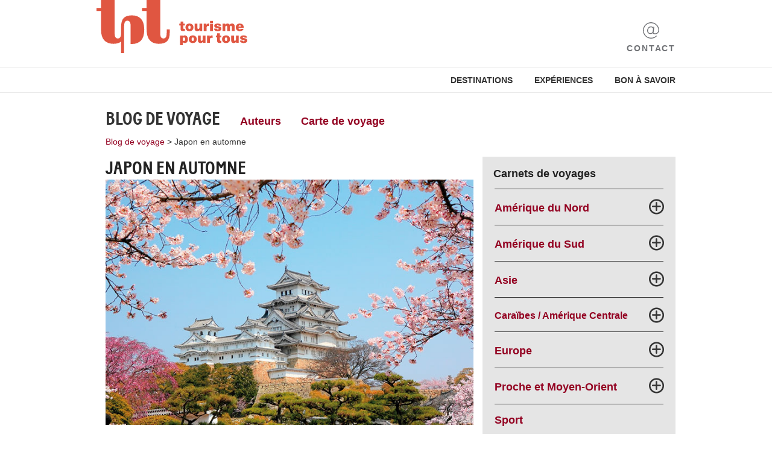

--- FILE ---
content_type: text/html; charset=utf-8
request_url: https://blog.travelhouse.ch/fr/tag/japon-en-automne/
body_size: 5364
content:
<!DOCTYPE html>
<html lang="fr">
  <head>
    <meta http-equiv="X-UA-Compatible" content="IE=Edge">
    <meta charset="utf-8">
    <meta name="viewport" content="width=device-width, initial-scale=1.0, user-scalable=no">
    <title>Japon en automne - Travelhouse Blog de voyage</title>

    <link rel="stylesheet" href="/wp-content/themes/Travelhouse/css/foundation.min.css" type="text/css"></link>
    <link rel="stylesheet" href="/wp-content/themes/Travelhouse/style.css" type="text/css"></link>
    <link type="image/vnd.microsoft.icon" href="/wp-content/themes/Travelhouse/img/favicon_tpt.ico" rel="icon"></link>
    <link type="image/vnd.microsoft.icon" href="/wp-content/themes/Travelhouse/img/favicon_tpt.ico" rel="shortcut icon"></link>

    
    <meta name="description" content="Ce blog ne parle ni de politique ni de feux de signalisation. Ces deux couleurs représentent quelque chose de superbe que l’on retrouve dans la nature du Japon. Peu importe la saison que vous choisissez pour vous rendre au Japon, votre destination sera abondamment colorée.">

    
<!-- This site is optimized with the Yoast SEO plugin v5.9.3 - https://yoast.com/wordpress/plugins/seo/ -->
<link rel="canonical" href="https://blog.travelhouse.ch/fr/tag/japon-en-automne/" />
<meta property="og:locale" content="fr_FR" />
<meta property="og:type" content="object" />
<meta property="og:title" content="Japon en automne - Travelhouse Blog de voyage" />
<meta property="og:url" content="https://blog.travelhouse.ch/fr/tag/japon-en-automne/" />
<meta property="og:site_name" content="Travelhouse Blog de voyage" />
<meta name="twitter:card" content="summary_large_image" />
<meta name="twitter:title" content="Japon en automne - Travelhouse Blog de voyage" />
<script type='application/ld+json'>{"@context":"http:\/\/schema.org","@type":"WebSite","@id":"#website","url":"https:\/\/blog.travelhouse.ch\/fr\/","name":"Travelhouse Blog de voyage","potentialAction":{"@type":"SearchAction","target":"https:\/\/blog.travelhouse.ch\/fr\/?s={search_term_string}","query-input":"required name=search_term_string"}}</script>
<!-- / Yoast SEO plugin. -->

<!-- This site uses the Google Analytics by Yoast plugin v5.4.6 - Universal enabled - https://yoast.com/wordpress/plugins/google-analytics/ -->
<script type="text/javascript">
	(function(i,s,o,g,r,a,m){i['GoogleAnalyticsObject']=r;i[r]=i[r]||function(){
		(i[r].q=i[r].q||[]).push(arguments)},i[r].l=1*new Date();a=s.createElement(o),
		m=s.getElementsByTagName(o)[0];a.async=1;a.src=g;m.parentNode.insertBefore(a,m)
	})(window,document,'script','//www.google-analytics.com/analytics.js','__gaTracker');

	__gaTracker('create', 'UA-3584963-1', 'auto');
	__gaTracker('set', 'forceSSL', true);
	__gaTracker('set', 'anonymizeIp', true);
	__gaTracker('send','pageview');

</script>
<!-- / Google Analytics by Yoast -->
<link rel="icon" href="/wp-content/uploads/cropped-icon-512-1-32x32.png" sizes="32x32" />
<link rel="icon" href="/wp-content/uploads/cropped-icon-512-1-192x192.png" sizes="192x192" />
<link rel="apple-touch-icon-precomposed" href="/wp-content/uploads/cropped-icon-512-1-180x180.png" />
<meta name="msapplication-TileImage" content="/wp-content/uploads/cropped-icon-512-1-270x270.png" />
  </head>

  <body class="archive tag tag-japon-en-automne tag-4738">

		  <header id="header">
			<div class="first-row">
				<div class="row inner">
					<div class="header-logo">
						<a href="https://www.tourismepourtous.ch/" target="_blank">
							<img src="/wp-content/themes/Travelhouse/img/tpt_logo_RGB_quer.svg" border="0" alt="Tourisme pour tous Logo" />
						</a>
					</div>
					<div class="header-contact">
						<a href="https://www.tourismepourtous.ch/contact" target="_blank">
							<img src="/wp-content/themes/Travelhouse/img/Contacts-icon.svg">
							<span>Contact</span>
						</a>
					</div>
					</div>
				</div>
			</div>
			<div class="second-row">
				<div class="row inner">
					<nav class="header-nav">
						<a href="https://www.tourismepourtous.ch/voyager/destinations" target="_blank">Destinations</a>
						<a href="https://www.tourismepourtous.ch/voyager/experiences" target="_blank">Expériences</a>
						<a href="https://www.tourismepourtous.ch/bon-a-savoir" target="_blank">Bon à savoir</a>
					</nav>
				</div>
			</div>
		</header>


  
    <div class="inner row">
     <div class="small-12 medium-12 large-12 column small-centered medium-centered large-centered main-content blog">
     
  
                            <div id="subnav" class="row">
               <nav class="column blog-navigation">
                <div class="menu-subnavi_fr-container"><ul id="menu-subnavi_fr" class="menu"><li id="menu-item-143" class="menu-item menu-item-type-custom menu-item-object-custom menu-item-home menu-item-143"><a href="/fr/">Blog de voyage</a></li>
<li id="menu-item-93" class="menu-item menu-item-type-post_type menu-item-object-page menu-item-93"><a href="/fr/auteurs/">Auteurs</a></li>
<li id="menu-item-21493" class="menu-item menu-item-type-post_type menu-item-object-page menu-item-21493"><a title="Les lieux où nos auteurs se sont rendus." href="/fr/carte-de-voyage/">Carte de voyage</a></li>
</ul></div>                        
</nav>
              </div>
               

                            <div class="small-12 medium-12 columns small-centered medium-centered sidebar-mobile">   
               <div id="sidebar-mobile" class="row">
                <li id="custom_html-11" class="widget_text widget widget_custom_html"><h2 class="widgettitle">Carnets de voyages</h2>
<div class="textwidget custom-html-widget"><nav class="country-navigation">
 <ul class="continents">
  <li><span class="continent">Amérique du Nord<span class="plus"></span></span>
   <ul class="country">
    <li><a href="/fr/tag/canada/" title="Carnets de voyages Canada">Canada</a></li>
    <li><a href="/fr/tag/etats-unis/" title="Carnets de voyages États-unis">États-unis</a></li>
   </ul>
  </li>
  <li><span class="continent">Amérique du Sud<span class="plus"></span></span>
   <ul class="country">
    <li><a href="/fr/tag/argentine/" title="Carnets de voyages Argentine">Argentine</a></li>
    <li><a href="/fr/tag/bolivie/" title="Carnets de voyages Bolivie">Bolivie</a></li>
    <li><a href="/fr/tag/bresil/" title="Carnets de voyages Brésil">Brésil</a></li>
    <li><a href="/fr/tag/chili/" title="Carnets de voyages Chili">Chili</a></li>
    <li><a href="/fr/tag/colombie/" title="Carnets de voyages Colombie">Colombie</a></li>
    <li><a href="/fr/tag/equateur/" title="Carnets de voyages Équateur">Équateur</a></li>
    <li><a href="/fr/tag/perou/" title="Carnets de voyages Pérou">Pérou</a></li>
    <li><a href="/fr/tag/uruguay-fr/" title="Carnets de voyages Uruguay">Uruguay</a></li>
    <li><a href="/fr/tag/venezuela-fr/" title="Carnets de voyages Venezuela">Venezuela</a></li>
   </ul>
  </li>
  <li><span class="continent">Asie<span class="plus"></span></span>
   <ul class="country">
    <li><a href="/fr/tag/cambodge/" title="Carnets de voyages Cambodge">Cambodge</a></li>
    <li><a href="/fr/tag/chine/" title="Carnets de voyages Chine">Chine</a></li>
    <li><a href="/fr/tag/coree-du-sud/" title="Carnets de voyages Corée du Sud">Corée du Sud</a></li>
    <li><a href="/fr/tag/ile-maurice/" title="Carnets de voyages Île Maurice">Île Maurice</a></li>
    <li><a href="/fr/tag/indonesie/" title="Carnets de voyages Indonésie">Indonésie</a></li>
    <li><a href="/fr/tag/japon/" title="Carnets de voyages Japon">Japon</a></li>
    <li><a href="/fr/tag/la-reunion-fr/" title="Carnets de voyages La Réunion">La Réunion</a></li>
    <li><a href="/fr/tag/laos-fr/" title="Carnets de voyages Laos">Laos</a></li>
    <li><a href="/fr/tag/malaisie/" title="Carnets de voyages Malaisie">Malaisie</a></li>
    <li><a href="/fr/tag/maldives/" title="Carnets de voyages Maldives">Maldives</a></li>
    <li><a href="/fr/tag/myanmar-fr/" title="Carnets de voyages Myanmar">Myanmar</a></li>
		 <li><a href="/fr/tag/nepal-fr/" title="Carnets de voyages Népal">Népal</a></li>
    <li><a href="/fr/tag/ouzbekistan/" title="Carnets de voyages Ouzbékistan">Ouzbékistan</a></li>
    <li><a href="/fr/tag/philippines/" title="Carnets de voyages Philippines">Philippines</a></li>
    <li><a href="/fr/tag/seychelles/" title="Carnets de voyages Seychelles">Seychelles</a></li>
    <li><a href="/fr/tag/singapour/" title="Carnets de voyages Singapour">Singapour</a></li>
		 <li><a href="/fr/tag/sri-lanka/" title="Carnets de voyages Sri Lanka">Sri Lanka</a></li>
    <li><a href="/fr/tag/thailande/" title="Carnets de voyages Thaïlande">Thaïlande</a></li>
    <li><a href="/fr/tag/vietnam-fr/" title="Carnets de voyages Vietnam">Vietnam</a></li>
   </ul>
  </li>
  <li><span class="continent">Caraïbes / Amérique Centrale <span class="plus"></span></span>
   <ul class="country">
    <li><a href="/fr/tag/anguilla-fr/" title="Carnets de voyages Anguilla">Anguilla</a></li>
    <li><a href="/fr/tag/aruba-fr/" title="Carnets de voyages Aruba">Aruba</a></li>
    <li><a href="/fr/tag/bahamas-fr/" title="Carnets de voyages Bahamas">Bahamas</a></li>
    <li><a href="/fr/tag/belize-fr/" title="Carnets de voyages Belize">Belize</a></li>
    <li><a href="/fr/tag/bonaire-fr/" title="Carnets de voyages Bonaire">Bonaire</a></li>
    <li><a href="/fr/tag/costa-rica-fr/" title="Carnets de voyages Costa Rica">Costa Rica</a></li>
    <li><a href="/fr/tag/cuba/" title="Carnets de voyages Cuba">Cuba</a></li>
    <li><a href="/fr/tag/curacao-fr/" title="Carnets de voyages Curaçao">Curaçao</a></li>
    <li><a href="/fr/tag/dominique/" title="Carnets de voyages Dominique">Dominique</a></li>
    <li><a href="/fr/tag/grenade/" title="Carnets de voyages Grenade">Grenade</a></li>
    <li><a href="/fr/tag/guatemala-fr/" title="Carnets de voyages Guatemala">Guatemala</a></li>
		 <li><a href="/fr/tag/honduras-fr/" title="Carnets de voyages Honduras">Honduras</a></li>
    <li><a href="/fr/tag/iles-vierges-du-royaume-uni/" title="Carnets de voyages Îles vierges du Royaume-Uni">Îles vierges du Royaume-Uni</a></li>
    <li><a href="/fr/tag/mexique/" title="Carnets de voyages Méxique">Méxique</a></li>
    <li><a href="/fr/tag/nicaragua-fr/" title="Carnets de voyages Nicaragua">Nicaragua</a></li>
    <li><a href="/fr/tag/panama-fr/" title="Carnets de voyages Panamá">Panamá</a></li>
		 <li><a href="/fr/tag/republique-dominicaine-fr/" title="Carnets de voyages République dominicaine">République dominicaine</a></li>
    <li><a href="/fr/tag/sainte-lucie/" title="Carnets de voyages Sainte-Lucie">Sainte-Lucie</a></li>
   </ul>
  </li>
  <li><span class="continent">Europe<span class="plus"></span></span>
   <ul class="country">
    <li><a href="/fr/tag/armenie/" title="Carnets de voyages Arménie">Arménie</a></li>
    <li><a href="/fr/tag/danemark/" title="Carnets de voyages Danemark">Danemark</a></li>
    <li><a href="/fr/tag/estonie/" title="Carnets de voyages Estonie">Estonie</a></li>
    <li><a href="/fr/tag/finlande/" title="Carnets de voyages Finlande">Finlande</a></li>
    <li><a href="/fr/tag/grande-bretagne/" title="Carnets de voyages Grande-Bretagne">Grande-Bretagne</a></li>
    <li><a href="/fr/tag/irlande/" title="Carnets de voyages Irlande">Irlande</a></li>
    <li><a href="/fr/tag/islande/" title="Carnets de voyages Islande">Islande</a></li>
    <li><a href="/fr/tag/lettonie/" title="Carnets de voyages Lettonie">Lettonie</a></li>
    <li><a href="/fr/tag/lituanie/" title="Carnets de voyages Lituanie">Lituanie</a></li>
    <li><a href="/fr/tag/norvege/" title="Carnets de voyages Norvège">Norvège</a></li>
    <li><a href="/fr/tag/republique-tcheque/" title="Carnets de voyages République Tchèque">République Tchèque</a></li>
		<li><a href="/fr/tag/russie/" title="Carnets de voyages Russie">Russie</a></li>
    <li><a href="/fr/tag/suede/" title="Carnets de voyages Suède">Suède</a></li>
   </ul>
  </li>
  <li><span class="continent">Proche et Moyen-Orient<span class="plus"></span></span>
   <ul class="country">
    <li><a href="/fr/tag/emirats-arabes-unis/" title="Carnets de voyages Émirats arabes unis"> Émirats arabes unis </a></li>
    <li><a href="/fr/tag/jordanie/" title="Carnets de voyages Jordanie">Jordanie</a></li>
    <li><a href="/fr/tag/oman-fr/" title="Carnets de voyages Oman">Oman</a></li>
    <li><a href="/fr/tag/qatar-fr/" title="Carnets de voyages Qatar">Qatar</a></li>
		  </ul>
  </li>
	 <li><a href="/fr/category/sport-fr/" title="Carnets de voyages Sport" class="continent">Sport</a>
  </li>
	 <li><a href="/fr/category/tour-du-monde-culinaire/" title="Tour du monde culinaire" class="continent">Tour du monde culinaire</a>
  </li>
	 <li><a href="/fr/category/traditions-et-coutumes/" title="Traditions et coutumes" class="continent">Traditions et coutume</a>
  </li>
 </ul>
</nav></div></li>
               </div><!-- #sidebar -->
              </div>
<!-- .sidebar-mobile -->
              
                            <div id="breadcrumb" class="row">
               <nav class="column breadcrumb clear">
                <a href='/fr/'>Blog de voyage</a><span class='breadcrumb-separator'> > </span><a href='' class='current'>Japon en automne</a>               </nav>
              </div>

              <div class="row blog-overview clear">

               <div class="small-12 medium-12 large-8 columns small-centered medium-centered large-uncentered blogs-content">
                <div class="row">

                 <div class="small-12 medium-12 large-12 columns small-centered medium-uncentered large-uncentered list-of-blogs">
                  <h1>Japon en automne</h1>
                  <div class="row first-article">

                   <!-- The Loop -->
                                                                          
                   <!-- First Article -->
                                      <article class="small-12 medium-12 large-12 column small-centered medium-uncentered large-uncentered blog-teaser newest">
                  
                    <!-- Image -->
                    <div class="image-wrap">
                     <a href="/fr/2020/03/20/japon-vert-et-rouge/" title="Japon, vert et rouge">
                      <img src="/wp-content/uploads/012872.jpg" alt="Japon, vert et rouge">
                     </a>
                    </div><!-- /image-wrap -->
                  
                    <!-- Description -->
                    <div class="description-wrap">
                     <div class="blog-categories">
                          <a href="/fr/category/bons-conseils/" title="Bons conseils">Bons conseils</a>,  <a href="/fr/category/carnets-de-voyages/" title="Carnets de voyages">Carnets de voyages</a>                     </div>
                     <h2><a href="/fr/2020/03/20/japon-vert-et-rouge/">Japon, vert et rouge</a></h2>
                     <a href="/fr/2020/03/20/japon-vert-et-rouge/"><span class="icon-proceed"></span></a>
                     <span class="author"><a href="/fr/author/andreseiler/">André Seiler</a></span>
                     <div class="excerpt"><p>Ce blog ne parle ni de politique ni de feux de signalisation. Ces deux couleurs représentent quelque chose de superbe que l’on retrouve dans la nature du Japon. Peu importe la saison que vous choisissez pour vous rendre au Japon, votre destination sera abondamment colorée.</p>
 <a class="more" href="/fr/2020/03/20/japon-vert-et-rouge/">Continuer</a>
                     </div>
                    </div><!-- /description-wrap -->
                   </article>
                  </div><!-- /first-article -->
                 
                  <div class="row main-articles">
                  <!-- All Other Articles -->
                                                         <!-- End of the main loop -->
                                
                   <!-- Add the pagination functions here. -->
                   <div class="small-12 medium-12 large-12 columns small-centered medium-uncentered large-uncentered block-paging">        
                                                           </div><!-- /block-paging -->
                                
                                                   
                   <br />
                               
                   <div class="clear"></div>
                  </div><!-- /main-articles -->
                            
                 </div><!-- /list-of-blogs -->
                </div>
               </div><!-- /blogs-content -->
                    
                              <div class="small-12 medium-12 large-4 columns small-centered medium-centered large-uncentered">   
                <aside id="sidebar" class="row">
                 <li id="custom_html-9" class="widget_text widget widget_text small-12 medium-12 large-12 small-centered medium-centered large-uncentered"><h2 class="widgettitle">Carnets de voyages</h2>
<div class="textwidget custom-html-widget"><nav class="country-navigation">
 <ul class="continents">
  <li><span class="continent">Amérique du Nord<span class="plus"></span></span>
   <ul class="country">
    <li><a href="/fr/tag/canada/" title="Carnets de voyages Canada">Canada</a></li>
    <li><a href="/fr/tag/etats-unis/" title="Carnets de voyages États-unis">États-unis</a></li>
   </ul>
  </li>
  <li><span class="continent">Amérique du Sud<span class="plus"></span></span>
   <ul class="country">
    <li><a href="/fr/tag/argentine/" title="Carnets de voyages Argentine">Argentine</a></li>
    <li><a href="/fr/tag/bolivie/" title="Carnets de voyages Bolivie">Bolivie</a></li>
    <li><a href="/fr/tag/bresil/" title="Carnets de voyages Brésil">Brésil</a></li>
    <li><a href="/fr/tag/chili/" title="Carnets de voyages Chili">Chili</a></li>
    <li><a href="/fr/tag/colombie/" title="Carnets de voyages Colombie">Colombie</a></li>
    <li><a href="/fr/tag/equateur/" title="Carnets de voyages Équateur">Équateur</a></li>
    <li><a href="/fr/tag/perou/" title="Carnets de voyages Pérou">Pérou</a></li>
    <li><a href="/fr/tag/uruguay-fr/" title="Carnets de voyages Uruguay">Uruguay</a></li>
    <li><a href="/fr/tag/venezuela-fr/" title="Carnets de voyages Venezuela">Venezuela</a></li>
   </ul>
  </li>
  <li><span class="continent">Asie<span class="plus"></span></span>
   <ul class="country">
    <li><a href="/fr/tag/cambodge/" title="Carnets de voyages Cambodge">Cambodge</a></li>
    <li><a href="/fr/tag/chine/" title="Carnets de voyages Chine">Chine</a></li>
    <li><a href="/fr/tag/coree-du-sud/" title="Carnets de voyages Corée du Sud">Corée du Sud</a></li>
    <li><a href="/fr/tag/ile-maurice/" title="Carnets de voyages Île Maurice">Île Maurice</a></li>
    <li><a href="/fr/tag/indonesie/" title="Carnets de voyages Indonésie">Indonésie</a></li>
    <li><a href="/fr/tag/japon/" title="Carnets de voyages Japon">Japon</a></li>
    <li><a href="/fr/tag/la-reunion-fr/" title="Carnets de voyages La Réunion">La Réunion</a></li>
    <li><a href="/fr/tag/laos-fr/" title="Carnets de voyages Laos">Laos</a></li>
    <li><a href="/fr/tag/malaisie/" title="Carnets de voyages Malaisie">Malaisie</a></li>
    <li><a href="/fr/tag/maldives/" title="Carnets de voyages Maldives">Maldives</a></li>
    <li><a href="/fr/tag/myanmar-fr/" title="Carnets de voyages Myanmar">Myanmar</a></li>
		 <li><a href="/fr/tag/nepal-fr/" title="Carnets de voyages Népal">Népal</a></li>
    <li><a href="/fr/tag/ouzbekistan/" title="Carnets de voyages Ouzbékistan">Ouzbékistan</a></li>
    <li><a href="/fr/tag/philippines/" title="Carnets de voyages Philippines">Philippines</a></li>
    <li><a href="/fr/tag/seychelles/" title="Carnets de voyages Seychelles">Seychelles</a></li>
    <li><a href="/fr/tag/singapour/" title="Carnets de voyages Singapour">Singapour</a></li>
		 <li><a href="/fr/tag/sri-lanka/" title="Carnets de voyages Sri Lanka">Sri Lanka</a></li>
    <li><a href="/fr/tag/thailande/" title="Carnets de voyages Thaïlande">Thaïlande</a></li>
    <li><a href="/fr/tag/vietnam-fr/" title="Carnets de voyages Vietnam">Vietnam</a></li>
   </ul>
  </li>
  <li><span class="continent" style="font-size:16px;">Caraïbes / Amérique Centrale <span class="plus"></span></span>
   <ul class="country">
    <li><a href="/fr/tag/anguilla-fr/" title="Carnets de voyages Anguilla">Anguilla</a></li>
    <li><a href="/fr/tag/aruba-fr/" title="Carnets de voyages Aruba">Aruba</a></li>
    <li><a href="/fr/tag/bahamas-fr/" title="Carnets de voyages Bahamas">Bahamas</a></li>
    <li><a href="/fr/tag/belize-fr/" title="Carnets de voyages Belize">Belize</a></li>
    <li><a href="/fr/tag/bonaire-fr/" title="Carnets de voyages Bonaire">Bonaire</a></li>
    <li><a href="/fr/tag/costa-rica-fr/" title="Carnets de voyages Costa Rica">Costa Rica</a></li>
    <li><a href="/fr/tag/cuba/" title="Carnets de voyages Cuba">Cuba</a></li>
    <li><a href="/fr/tag/curacao-fr/" title="Carnets de voyages Curaçao">Curaçao</a></li>
    <li><a href="/fr/tag/dominique/" title="Carnets de voyages Dominique">Dominique</a></li>
    <li><a href="/fr/tag/grenade/" title="Carnets de voyages Grenade">Grenade</a></li>
    <li><a href="/fr/tag/guatemala-fr/" title="Carnets de voyages Guatemala">Guatemala</a></li>
		 <li><a href="/fr/tag/honduras-fr/" title="Carnets de voyages Honduras">Honduras</a></li>
    <li><a href="/fr/tag/iles-vierges-du-royaume-uni/" title="Carnets de voyages Îles vierges du Royaume-Uni">Îles vierges du Royaume-Uni</a></li>
    <li><a href="/fr/tag/mexique/" title="Carnets de voyages Méxique">Méxique</a></li>
    <li><a href="/fr/tag/nicaragua-fr/" title="Carnets de voyages Nicaragua">Nicaragua</a></li>
    <li><a href="/fr/tag/panama-fr/" title="Carnets de voyages Panamá">Panamá</a></li>
		 <li><a href="/fr/tag/republique-dominicaine-fr/" title="Carnets de voyages République dominicaine">République dominicaine</a></li>
    <li><a href="/fr/tag/sainte-lucie/" title="Carnets de voyages Sainte-Lucie">Sainte-Lucie</a></li>
   </ul>
  </li>
  <li><span class="continent">Europe<span class="plus"></span></span>
   <ul class="country">
    <li><a href="/fr/tag/armenie/" title="Carnets de voyages Arménie">Arménie</a></li>
    <li><a href="/fr/tag/danemark/" title="Carnets de voyages Danemark">Danemark</a></li>
    <li><a href="/fr/tag/estonie/" title="Carnets de voyages Estonie">Estonie</a></li>
    <li><a href="/fr/tag/finlande/" title="Carnets de voyages Finlande">Finlande</a></li>
    <li><a href="/fr/tag/grande-bretagne/" title="Carnets de voyages Grande-Bretagne">Grande-Bretagne</a></li>
    <li><a href="/fr/tag/irlande/" title="Carnets de voyages Irlande">Irlande</a></li>
    <li><a href="/fr/tag/islande/" title="Carnets de voyages Islande">Islande</a></li>
    <li><a href="/fr/tag/lettonie/" title="Carnets de voyages Lettonie">Lettonie</a></li>
    <li><a href="/fr/tag/lituanie/" title="Carnets de voyages Lituanie">Lituanie</a></li>
    <li><a href="/fr/tag/norvege/" title="Carnets de voyages Norvège">Norvège</a></li>
    <li><a href="/fr/tag/republique-tcheque/" title="Carnets de voyages République Tchèque">République Tchèque</a></li>
		 <li><a href="/fr/tag/russie/" title="Carnets de voyages Russie">Russie</a></li>
    <li><a href="/fr/tag/suede/" title="Carnets de voyages Suède">Suède</a></li>
   </ul>
  </li>
  <li><span class="continent">Proche et Moyen-Orient<span class="plus"></span></span>
   <ul class="country">
    <li><a href="/fr/tag/emirats-arabes-unis/" title="Carnets de voyages Émirats arabes unis"> Émirats arabes unis </a></li>
    <li><a href="/fr/tag/jordanie/" title="Carnets de voyages Jordanie">Jordanie</a></li>
    <li><a href="/fr/tag/oman-fr/" title="Carnets de voyages Oman">Oman</a></li>
    <li><a href="/fr/tag/qatar-fr/" title="Carnets de voyages Qatar">Qatar</a></li>
   </ul>
  </li>
	 <li><a href="/fr/category/sport-fr/" title="Carnets de voyages Sport" class="continent">Sport</a>
  </li>
	 <li><a href="/fr/category/tour-du-monde-culinaire/" title="Tour du monde culinaire" class="continent">Tour du monde culinaire</a>
  </li>
	 <li><a href="/fr/category/traditions-et-coutumes/" title="Traditions et coutumes" class="continent">Traditions et coutume</a>
  </li>
 </ul>
</nav></div></li><li id="custom_html-3" class="widget_text widget widget_text small-12 medium-12 large-12 small-centered medium-centered large-uncentered"><div class="textwidget custom-html-widget"><div class="map-teaser"><a href="/de/reisekarte/"><strong>
Explorez le monde!</strong><br>&Agrave; le plan de Voyage<span class="marker">?</span></a></div></div></li><li id="custom_html-5" class="widget_text widget widget_text small-12 medium-12 large-12 small-centered medium-centered large-uncentered"><div class="textwidget custom-html-widget"><div class="sharing-teaser like">
	<h2 class="widgettitle">Nous rendre visite ici:</h2>
	<ul class="social">
		<li class="mail"><a href="https://www.tourismepourtous.ch/newsletter/abonnement" onclick="__gaTracker('send', 'event', 'outbound-widget', 'https://www.tourismepourtous.ch/newsletter/abonnement', '');" target="_blank"><img src="/wp-content/uploads/email.png" alt="Email Icon" border="0" height="25" /></a></li>
		<li class="facebook"><a href="https://www.facebook.com/travelhouse.ch" onclick="__gaTracker('send', 'event', 'outbound-widget', 'https://www.facebook.com/travelhouse.ch', '');" target="_blank"><img src="/wp-content/uploads/facebook.png" alt="Facebook Icon" border="0" height="25" /></a></li>
		<li class="instagram"><a href="https://www.instagram.com/travelhouse.ch/" onclick="__gaTracker('send', 'event', 'outbound-widget', 'https://www.instagram.com/travelhouse.ch/', '');" target="_blank"><img src="/wp-content/uploads/instagram.png" alt="Instagram Icon" border="0" height="25" /></a></li>
	</ul>
</div></div></li>                </aside>
               </div>
<!-- #sidebar -->
               
              </div><!-- /blog-overview -->


     </div><!-- /main-content -->
    </div><!-- / .inner .row -->
    
    
         <script src="/wp-content/themes/Travelhouse/js/jquery.min.js"></script>
         <script src="/wp-content/themes/Travelhouse/js/common.js"></script>
		<footer id="footer">
			<div class="first-row">
				<div class="row inner">
					<div class="first-column">
						<div class="footer-logo">
							<a href="https://www.tourismepourtous.ch/" target="_blank">
								<img src="/wp-content/themes/Travelhouse/img/tpt_logo_RGB_quer_white.svg" border="0" alt="Travelhouse Logo" />
							</a>
						</div>
					</div>
					<div class="second-column">
						<div class="footer-partners">
							<a class="myclimate-logo" href="https://hotelplan-suisse.myclimate.org/fr/home" target="_blank">
								<img src="/wp-content/themes/Travelhouse/img/myclimate-logo-white.svg" alt="myclimate">
							</a>
							<a class="reisegarantie-logo" href="https://www.garantiefonds.ch/fr/" target="_blank">
								<img src="/wp-content/themes/Travelhouse/img/garantie-de-voyage-white.svg" alt="Garantie de Voyage">
							</a>
						</div>
						<div class="footer-social">
							<div class="newsletter">
								<a href="https://www.tourismepourtous.ch/newsletter/abonnement" target="_blank">
									Inscription à la newsletter
								</a>
							</div>
							<ul class="social">
								<li class="facebook">
									<a href="https://www.facebook.com/tourismepourtous2018/" target="_blank">facebook</a>
								</li>
								<li class="instagram">
									<a href="https://www.instagram.com/tourismepourtous/" target="_blank">instagram</a>
								</li>
								<li class="youtube">
									<a href="https://www.youtube.com/channel/UCy1bQVR6Rk2jhi89YyWF5fQ" target="_blank">youtube</a>
								</li>
							</ul>
						</div>
					</div>
					<div class="footer-language-switcher">
						<ul id="language-switcher">
								<li class="lang-item lang-item-863 lang-item-de lang-item-first no-translation"><a lang="de-CH" hreflang="de-CH" href="/de/">de</a></li>
	<li class="lang-item lang-item-866 lang-item-fr current-lang"><a lang="fr-FR" hreflang="fr-FR" href="/fr/tag/japon-en-automne/">fr</a></li>
						</ul>
					</div>
				</div>
			</div>
			<div class="second-row">
				<div class="row inner">
					<div class="footer-legal">
						<ul>
							<li>
								<a href="https://www.tourismepourtous.ch/cgcv" target="_blank">Conditions générales</a>
							</li>
							<li>
								<a href="https://www.tourismepourtous.ch/protectiondesdonnees" target="_blank">Sécurité des données</a>
							</li>
							<li>
								<a href="https://www.tourismepourtous.ch/mentions-legales" target="_blank">Mentions légales</a>
							</li>
							<li>
								<a href="https://migros-gruppe.jobs/fr/nos-entreprises/hotelplan" target="_blank">Emplois</a>
							</li>
							<li>
								<a href="https://www.hotelplan.com/fr/salle-de-presse" target="_blank">Médias</a>
							</li>
						</ul>
					</div>
				</div>
			</div>
			<div class="third-row">
				<div class="row inner">
					<div class="footer-social">
						<div class="copyright" role="contentinfo">© tourisme pour tous (MTCH SA). Tous droits réservés.</div>
					</div>
				</div>
			</div>
		</footer>

		<div class="modal-overlay full-overlay"></div>
    </body>
</html>


--- FILE ---
content_type: text/css
request_url: https://blog.travelhouse.ch/wp-content/themes/Travelhouse/style.css
body_size: 32477
content:
@charset "UTF-8";
/* -------------------------------------------------------------- 
	=Breakpoints (for foundation)
-------------------------------------------------------------- */
/* -------------------------------------------------------------- 
	=Colors
-------------------------------------------------------------- */
/* -------------------------------------------------------------- 
	=Fonts
-------------------------------------------------------------- */
/* -------------------------------------------------------------- 
	=Layout
-------------------------------------------------------------- */
/* -------------------------------------------------------------- 
	=Sprites
-------------------------------------------------------------- */
/*$icons-travel-mode-sprite-dimensions: true;
@import "icons-questionnaire/icons-travel-mode/*.png";  
@include all-icons-travel-mode-sprites;*/
/*$icons-travel-type-sprite-dimensions: true;
@import "icons-questionnaire/icons-travel-type/*.png";
@include all-icons-travel-type-sprites;*/
/*$icons-comfort-level-sprite-dimensions: true;
@import "icons-questionnaire/icons-comfort-level/*.png";  
@include all-icons-comfort-level-sprites;*/
/*$icons-continents-sprite-dimensions: true;
@import "icons-questionnaire/icons-continents.png";
@include all-icons-continents-sprites;

//Small Icons
/*$icons-comfort-level-small-sprite-dimensions: true;
@import "static-pages/icons-comfort-level-small/*.png";  
@include all-icons-comfort-level-small-sprites;

$icons-travel-mode-small-sprite-dimensions: true;
@import "static-pages/icons-travel-mode-small/*.png";  
@include all-icons-travel-mode-small-sprites;*/
/* from the Blog */
/* -------------------------------------------------------------- 
	=Clearfix
-------------------------------------------------------------- */
/* -------------------------------------------------------------- 
	=Box Sizing
-------------------------------------------------------------- */
/* -------------------------------------------------------------- 
	=Border Radius
-------------------------------------------------------------- */
/* -------------------------------------------------------------- 
	=Input placeholder
-------------------------------------------------------------- */
/* -------------------------------------------------------------- 
	=Box shadow
-------------------------------------------------------------- */
/* -------------------------------------------------------------- 
	=Calculations
-------------------------------------------------------------- */
/* -------------------------------------------------------------- 
	=text overflow
-------------------------------------------------------------- */
/* -------------------------------------------------------------- 
	=Drop shadow
-------------------------------------------------------------- */
/* -------------------------------------------------------------- 
	=Gradient
-------------------------------------------------------------- */
/* -------------------------------------------------------------- 
	=columns
-------------------------------------------------------------- */
/* -------------------------------------------------------------- 
	=px to em (fonts)
-------------------------------------------------------------- */
/* -------------------------------------------------------------- 
	=Remove the unit 
-------------------------------------------------------------- */
input {
  height: 40px;
  padding: 0 12px;
  border: 1px solid #cccccc;
  background-color: #ffffff;
  -webkit-box-sizing: border-box;
  -moz-box-sizing: border-box;
  box-sizing: border-box;
  font-size: 1.28571em;
  font-family: "Arial", Helvetica, sans-serif;
  -webkit-border-radius: 2px;
  -moz-border-radius: 2px;
  -ms-border-radius: 2px;
  border-radius: 2px;
  -webkit-appearance: none;
  border-radius: 2px !important;
}
input:-moz-placeholder {
  color: #999999;
  font-family: "Arial", Helvetica, sans-serif;
}
input::-moz-placeholder {
  color: #999999;
  font-family: "Arial", Helvetica, sans-serif;
}
input:-ms-input-placeholder {
  color: #999999;
  font-family: "Arial", Helvetica, sans-serif;
}
input::-webkit-input-placeholder {
  color: #999999;
  font-family: "Arial", Helvetica, sans-serif;
}
input.search-3, input#s {
  padding-right: 35px;
  height: 42px;
}
input#searchsubmit {
  background: #ffffff url('img/icons-blog-sce28491c57.png') 0 -517px no-repeat;
  border: none !important;
  width: auto;
  left: -1px;
  position: relative;
  top: -41px;
  /*height: 40px;
  bottom: -15px;*/
}
@media (max-width: 640px) {
  input#searchsubmit {
    position: absolute;
    left: initial;
    right: 1px;
    display: block;
    width: 37px;
    height: 38px;
    background: none;
    z-index: 2;
  }
}
input:focus {
  border: 1px solid #930121;
}
input.long {
  width: 380px;
  border-color: #cccccc;
}
input.long:focus {
  border: 1px solid #930121;
}
input.error {
  padding-right: 35px;
  border: 1px solid #ff0000;
  background: #ffffff url('img/icons-blog-sce28491c57.png') 99% -357px no-repeat;
}
input.error:-moz-placeholder {
  color: #ff0000;
}
input.error::-moz-placeholder {
  color: #ff0000;
}
input.error:-ms-input-placeholder {
  color: #ff0000;
}
input.error::-webkit-input-placeholder {
  color: #ff0000;
}
input.error:focus {
  border: 1px solid #ff0000;
}
input.success {
  padding-right: 35px;
  background: #ffffff url('img/icons-blog-sce28491c57.png') 99% -672px no-repeat;
}
input.placeholder {
  color: #999999;
  font-family: "Arial", Helvetica, sans-serif;
}

textarea {
  padding: 10px 12px;
  border: 1px solid #cccccc;
  -webkit-border-radius: 2px;
  -moz-border-radius: 2px;
  -ms-border-radius: 2px;
  border-radius: 2px;
  -webkit-box-sizing: border-box;
  -moz-box-sizing: border-box;
  box-sizing: border-box;
  font-size: 1.28571em;
  font-family: "Arial", Helvetica, sans-serif;
}
textarea:focus {
  border: 1px solid #930121;
}
textarea.error {
  padding-right: 35px;
  border: 1px solid #ff0000;
  background: #ffffff url('img/icons-blog-sce28491c57.png') 102% -357px no-repeat;
}
textarea.error:-moz-placeholder {
  color: #ff0000;
}
textarea.error::-moz-placeholder {
  color: #ff0000;
}
textarea.error:-ms-input-placeholder {
  color: #ff0000;
}
textarea.error::-webkit-input-placeholder {
  color: #ff0000;
}
textarea.error:focus {
  border: 1px solid #ff0000;
}
textarea.success {
  padding-right: 35px;
  background: #ffffff url('img/icons-blog-sce28491c57.png') 102% -672px no-repeat;
}
textarea.placeholder {
  color: #999999;
  font-family: "Arial", Helvetica, sans-serif;
}

.form:before, .form:after {
  content: "";
  display: table;
}
.form:after {
  clear: both;
}
.form .comment-form-author, .form .comment-form-email, .form .comment-form-url, .form .comment-form-comment {
  float: left;
  margin-bottom: 10px;
}
.form .comment-form-author label, .form .comment-form-email label, .form .comment-form-url label, .form .comment-form-comment label {
  display: none;
}
.form .field-wrap,
.form .dropdown-wrap,
.form .datepicker-field {
  margin-bottom: 10px;
}
.form .field-wrap:before, .form .field-wrap:after,
.form .dropdown-wrap:before,
.form .dropdown-wrap:after,
.form .datepicker-field:before,
.form .datepicker-field:after {
  content: "";
  display: table;
}
.form .field-wrap:after,
.form .dropdown-wrap:after,
.form .datepicker-field:after {
  clear: both;
}
.form .filter-control label, .form.form-search label, .form.form-mail label {
  display: block;
  margin-bottom: 2px;
  font-size: 0.85714em;
  font-weight: bold;
}
.form .filter-control label {
  color: #930121;
}
.form .radio-wrap {
  float: left;
}
.form .radio-wrap span,
.form .radio-wrap label {
  float: left;
  margin: 0 20px 6px 0;
  font-size: 1.28571em;
}
.form .field-group {
  margin-bottom: 20px;
}
.form .field-group:before, .form .field-group:after {
  content: "";
  display: table;
}
.form .field-group:after {
  clear: both;
}
.form .datepicker-field {
  width: 220px;
}
.form .datepicker-field input {
  width: 180px;
  -webkit-border-radius: 2px 0 0 2px;
  -moz-border-radius: 2px 0 0 2px;
  -ms-border-radius: 2px 0 0 2px;
  border-radius: 2px 0 0 2px;
}
.form .datepicker-field.long {
  width: 380px;
}
.form .datepicker-field.long input {
  width: 340px;
  border-color: #cccccc;
}
.form .datepicker-field.long input:focus {
  border: 1px solid #930121;
}
.form .datepicker-field.error input {
  border: 1px solid #ff0000;
}
.form .datepicker-field.error input:-moz-placeholder {
  color: #ff0000;
}
.form .datepicker-field.error input::-moz-placeholder {
  color: #ff0000;
}
.form .datepicker-field.error input:-ms-input-placeholder {
  color: #ff0000;
}
.form .datepicker-field.error input::-webkit-input-placeholder {
  color: #ff0000;
}
.form .datepicker-field.error input:focus {
  border: 1px solid #ff0000;
}
.form.send-by {
  margin-bottom: 24px;
  padding: 30px 0 15px;
  border-top: 1px solid #333333;
  border-bottom: 1px solid #333333;
}

#searchform .screen-reader-text {
  display: none;
}

li.widget-container.widget_search {
  list-style-type: none;
}

@media screen and (min-width: 1025px) {
  li.widget-container.widget_search {
    padding-right: 0;
    padding-left: 0;
  }
}
#commentform .comment-notes #email-notes {
  margin: 20px 0;
  display: block;
}

@media (max-width: 550px) {
  .form.send-by {
    padding-top: 15px;
    padding-bottom: 0;
  }
  .form .datepicker-field.long {
    width: auto;
  }
  .form .dropdown-wrap .dropdown-toggle {
    width: 100%;
    -webkit-box-sizing: border-box;
    -moz-box-sizing: border-box;
    box-sizing: border-box;
  }
  .form .dropdown-wrap input {
    width: -moz-calc(100% - 40px);
    width: -webkit-calc(100% - 40px);
    width: calc(100% - 40px);
  }
  .form input {
    width: 100%;
    font-size: 1.14286em;
    -webkit-box-sizing: border-box;
    -moz-box-sizing: border-box;
    box-sizing: border-box;
  }

  .count-chooser input {
    width: 40px;
  }

  .radio-wrap span,
  .radio-wrap label {
    margin-right: 10px !important;
    font-size: 1em !important;
  }
  .radio-wrap > span {
    line-height: 21px;
  }

  input.long {
    width: 100%;
    font-size: 1.14286em;
    -webkit-box-sizing: border-box;
    -moz-box-sizing: border-box;
    box-sizing: border-box;
  }

  textarea {
    font-size: 1.14286em;
  }
}
/* Searchform */
#searchform-mobile,
#searchicon-mobile {
  display: none;
}

@media (max-width: 640px) {
  #searchform {
    display: none;
  }

  #searchform-mobile,
  #searchicon-mobile {
    display: block;
  }

  #searchicon-mobile {
    background: #ffffff url('img/icons-blog-sce28491c57.png') 8px -517px no-repeat;
    position: absolute;
    top: -36px;
    right: 0;
    width: 38px;
    height: 42px;
    z-index: 1;
  }

  #searchicon-mobile.no-border {
    border: 1px solid #ffffff;
    border-bottom: none;
    border-radius: 2px;
  }

  #searchicon-mobile.border {
    border: 1px solid #999999;
    border-radius: 2px;
  }

  input#s {
    border-color: #999999;
    position: absolute;
    top: -46px;
    padding-left: 10px;
  }

  .blog-navigation form {
    height: auto !important;
  }

  .mobile-hide {
    display: none !important;
  }

  .mobile-show {
    display: block !important;
  }
}
/* -------------------------------------------------------------- 
	Reset
-------------------------------------------------------------- */
* {
  margin: 0;
  padding: 0;
  vertical-align: baseline;
  outline: none;
}

*:focus {
  outline: none;
}

ul {
  list-style: none;
}

label {
  cursor: pointer;
}

fieldset {
  border: solid 0 transparent;
}

img {
  border: none;
}

.clear:before, .clear:after {
  content: "";
  display: table;
}
.clear:after {
  clear: both;
}

/* -------------------------------------------------------------- 
	=BATON BOLD
-------------------------------------------------------------- */
@font-face {
  font-family: "BATON BOLD";
  src: url('fonts/baton-bold/Baton-Bold.eot?1449736852');
  src: url('fonts/baton-bold/Baton-Bold.eot?&1449736852#iefix') format('embedded-opentype'), url('fonts/baton-bold/Baton-Bold.woff?1449736852') format('woff'), url('fonts/baton-bold/Baton-Bold.ttf') format('truetype'), url('fonts/baton-bold/Baton-Bold.svg') format('svg');
}
/* -------------------------------------------------------------- 
	=Baton Light
-------------------------------------------------------------- */
@font-face {
  font-family: "Baton Light";
  src: url('fonts/baton-light/Baton-Light.eot?1449736852');
  src: url('fonts/baton-light/Baton-Light.eot?&1449736852#iefix') format('embedded-opentype'), url('fonts/baton-light/Baton-Light.woff?1449736852') format('woff'), url('fonts/baton-light/Baton-Light.ttf') format('truetype'), url('fonts/baton-light/Baton-Light.svg') format('svg');
}
/* -------------------------------------------------------------- 
	=Helvetica neue
-------------------------------------------------------------- */
@font-face {
  font-family: "Helvetica neue";
  src: url('fonts/helvetica-neue/helveticaneueltstd-bdcn.eot');
  src: url('fonts/helvetica-neue/helveticaneueltstd-bdcn.eot?#iefix') format('embedded-opentype'), url('fonts/helvetica-neue/helveticaneueltstd-bdcn.woff') format('woff'), url('fonts/helvetica-neue/helveticaneueltstd-bdcn.ttf') format('truetype'), url('fonts/helvetica-neue/helveticaneueltstd-bdcn.svg') format('svg');
}
/* -------------------------------------------------------------- 
	=Icon font
-------------------------------------------------------------- */
@font-face {
  font-family: "icomoon";
  src: url('fonts/icon-font/icomoon.eot?1551689020');
  src: url('fonts/icon-font/icomoon.eot?&1551689020#iefix') format('embedded-opentype'), url('fonts/icon-font/icomoon.woff?1551689020') format('woff'), url('fonts/icon-font/icomoon.ttf?1551689020') format('truetype'), url('fonts/icon-font/icomoon.svg?1551689020') format('svg');
}
/* -------------------------------------------------------------- 
	=Typography
-------------------------------------------------------------- */
body {
  color: #333333;
  font-size: 14px;
  font-family: "Arial", Helvetica, sans-serif;
}

h1,
h2 {
  font-family: "BATON BOLD", sans-serif;
  text-transform: uppercase;
  font-weight: normal;
}

h1 {
  font-size: 2.14286em;
}

h2 {
  font-size: 1.71429em;
}

h3,
h4,
h5 {
  font-weight: bold;
}

h3 {
  font-size: 1.71429em;
  font-family: "Arial", Helvetica, sans-serif;
}

h4 {
  font-size: 1.28571em;
  font-family: "Arial", Helvetica, sans-serif;
}

h5 {
  font-size: 1em;
  font-family: "Arial", Helvetica, sans-serif;
}

/* Link
-------------------------------------------------------------- */
a {
  color: #930121;
  text-decoration: none;
}
a.big {
  font-size: 1.28571em;
}
a.bold {
  font-weight: bold;
}
a:hover {
  color: #930121;
}

/* Misc
-------------------------------------------------------------- */
.centered {
  text-align: center;
}

hr {
  height: 1px;
  margin: 8px;
  background-color: #930121;
  border: none;
}

.error-msg {
  display: none;
  float: left;
  margin-top: 3px;
  font-size: 0.85714em;
  color: #ff0000;
}

.highlighted {
  color: #930121;
  font-weight: bold;
}

hr {
  background-color: #930121;
  border: 0 none;
  height: 1px;
  margin: 8px;
}

.nowrap {
  white-space: nowrap;
}

small {
  font-size: 0.85714em;
}

@media (max-width: 1024px) {
  h3 {
    font-size: 1.42857em;
  }
}
@media (max-width: 550px) {
  h1 {
    font-size: 1.71429em;
  }

  h2 {
    font-size: 1.42857em;
  }

  h3 {
    font-size: 1.28571em;
  }

  h4 {
    font-size: 1.14286em;
  }
}
.btn {
  height: 40px;
  padding: 0 10px;
  text-align: center;
  cursor: pointer;
  position: relative;
  -webkit-border-radius: 2px;
  -moz-border-radius: 2px;
  -ms-border-radius: 2px;
  border-radius: 2px;
  -webkit-box-sizing: border-box;
  -moz-box-sizing: border-box;
  box-sizing: border-box;
}
.btn a {
  display: block;
  font-size: 1.28571em;
  line-height: 40px;
  font-weight: bold;
}
.btn a:hover {
  text-decoration: none;
}
.btn button {
  width: 100%;
  height: 100%;
  background-color: transparent;
  border: none;
  cursor: pointer;
  font-size: 1.28571em;
  font-weight: bold;
}

.btn-primary {
  min-width: 150px;
  background-image: url('[data-uri]');
  background-size: 100%;
  background-image: -webkit-gradient(linear, 50% 0%, 50% 100%, color-stop(0%, #b40028), color-stop(100%, #930121));
  background-image: -moz-linear-gradient(#b40028, #930121);
  background-image: -webkit-linear-gradient(#b40028, #930121);
  background-image: linear-gradient(#b40028, #930121);
  border: 1px solid #930121;
}
@media all and (-ms-high-contrast: none), screen\0 {
  .btn-primary {
    border: none;
    -webkit-box-shadow: inset 0 0 0 1px #930121;
    -moz-box-shadow: inset 0 0 0 1px #930121;
    box-shadow: inset 0 0 0 1px #930121;
  }
}
.btn-primary:hover {
  background-image: url('[data-uri]');
  background-size: 100%;
  background-image: -webkit-gradient(linear, 50% 0%, 50% 100%, color-stop(0%, #930121), color-stop(100%, #670017));
  background-image: -moz-linear-gradient(#930121, #670017);
  background-image: -webkit-linear-gradient(#930121, #670017);
  background-image: linear-gradient(#930121, #670017);
  border: 1px solid #670017;
}
@media all and (-ms-high-contrast: none), screen\0 {
  .btn-primary:hover {
    border: none;
    -webkit-box-shadow: inset 0 0 0 1px #670017;
    -moz-box-shadow: inset 0 0 0 1px #670017;
    box-shadow: inset 0 0 0 1px #670017;
  }
}
.btn-primary a,
.btn-primary button {
  color: #ffffff;
}

.btn-ghost {
  max-width: 282px;
  border: 1px solid #ffffff;
  text-align: left;
}
.btn-ghost:after {
  display: block;
  position: absolute;
  top: 7px;
  right: 7px;
  font-size: 1.78571em;
  color: #ffffff;
  content: "";
  /* use !important to prevent issues with browser extensions that change fonts */
  font-family: 'icomoon' !important;
  speak: none;
  font-style: normal;
  font-weight: normal;
  font-variant: normal;
  text-transform: none;
  line-height: 1;
  /* Better Font Rendering =========== */
  -webkit-font-smoothing: antialiased;
  -moz-osx-font-smoothing: grayscale;
}
.btn-ghost a, .btn-ghost a:hover, .btn-ghost a:active, .btn-ghost a:focus, .btn-ghost a:visited, .btn-ghost a h4 {
  color: #ffffff !important;
}

.btn-search {
  padding: 0;
}
.btn-search a {
  padding-right: 45px;
  min-height: 40px;
}
.btn-search a .arrow-icon {
  display: block;
  position: absolute;
  top: 0;
  right: 0;
  width: 38px;
}
.btn-search a .arrow-icon:before {
  content: "";
  /* use !important to prevent issues with browser extensions that change fonts */
  font-family: 'icomoon' !important;
  speak: none;
  font-style: normal;
  font-weight: normal;
  font-variant: normal;
  text-transform: none;
  line-height: 1;
  /* Better Font Rendering =========== */
  -webkit-font-smoothing: antialiased;
  -moz-osx-font-smoothing: grayscale;
  display: block;
  margin-right: 10px;
  font-size: 24px;
  line-height: 38px;
}

.btn.btn-cta {
  display: inline-block;
  margin-bottom: 30px;
  background-image: url('[data-uri]');
  background-size: 100%;
  background-image: -webkit-gradient(linear, 50% 0%, 50% 100%, color-stop(0%, #b40028), color-stop(100%, #930121));
  background-image: -moz-linear-gradient(#b40028, #930121);
  background-image: -webkit-linear-gradient(#b40028, #930121);
  background-image: linear-gradient(#b40028, #930121);
  border: 1px solid #930121;
  padding-right: 45px;
}
@media all and (-ms-high-contrast: none), screen\0 {
  .btn.btn-cta {
    border: none;
    -webkit-box-shadow: inset 0 0 0 1px #930121;
    -moz-box-shadow: inset 0 0 0 1px #930121;
    box-shadow: inset 0 0 0 1px #930121;
  }
}
.btn.btn-cta:hover {
  background-image: url('[data-uri]');
  background-size: 100%;
  background-image: -webkit-gradient(linear, 50% 0%, 50% 100%, color-stop(0%, #930121), color-stop(100%, #670017));
  background-image: -moz-linear-gradient(#930121, #670017);
  background-image: -webkit-linear-gradient(#930121, #670017);
  background-image: linear-gradient(#930121, #670017);
  border: 1px solid #670017;
}
@media all and (-ms-high-contrast: none), screen\0 {
  .btn.btn-cta:hover {
    border: none;
    -webkit-box-shadow: inset 0 0 0 1px #670017;
    -moz-box-shadow: inset 0 0 0 1px #670017;
    box-shadow: inset 0 0 0 1px #670017;
  }
}
.btn.btn-cta a,
.btn.btn-cta button {
  color: #ffffff;
}
.btn.btn-cta:after {
  display: block;
  position: absolute;
  top: 7px;
  right: 7px;
  font-size: 1.78571em;
  color: #ffffff;
  content: "";
  /* use !important to prevent issues with browser extensions that change fonts */
  font-family: 'icomoon' !important;
  speak: none;
  font-style: normal;
  font-weight: normal;
  font-variant: normal;
  text-transform: none;
  line-height: 1;
  /* Better Font Rendering =========== */
  -webkit-font-smoothing: antialiased;
  -moz-osx-font-smoothing: grayscale;
}

@media (max-width: 640px) {
  .btn button,
  .btn a {
    font-size: 1.14286em;
  }
}
@media (max-width: 550px) {
  .btn button,
  .btn a {
    font-size: 1em;
  }
}
/* --------------------------------------------------------------
	=Layout
-------------------------------------------------------------- */
html,
body {
  height: 100%;
  background-color: #ffffff;
  display: table;
  width: 100%;
  height: 100%;
  min-width: 320px;
  table-layout: fixed;
  overflow-x: hidden;
}

.wrap {
  position: relative;
  max-width: 960px;
  height: 100%;
  margin: 0 auto;
  padding: 0 10px;
  -webkit-box-sizing: border-box;
  -moz-box-sizing: border-box;
  box-sizing: border-box;
}

.clear {
  clear: both;
}

.inner {
  max-width: 960px;
  margin: 0 auto 0;
}

@media screen and (max-width: 640px) {
  .inner {
    margin-top: 30px;
  }
}
ul {
  margin: 0;
  font-size: 100%;
}

a, a:hover, a:active, a:focus, a:visited,
a h4 {
  color: #930121;
}

/* --------------------------------------------------------------
	=Header
-------------------------------------------------------------- */
/*
header {
    z-index: 16;
    position: fixed;
    top: 0;
    width: 100%;
    height: 60px;
    background-color: $th-red;
    border-bottom: 1px solid $white;
    @include box-sizing(border-box);

    .wrap {
        height: auto;

        &.header-pdf {margin: 0 80px;}
    }

    a {
        display: block;
        color: $white;
        cursor: pointer;
    }

    ul.clear {
        clear: none;
        float: right;
    }

    .main-menu {
        float: right;

        & > li {
            float: left;

            &:not(:last-child) {margin-right: 10px;}

            &.active,
            &:hover {
                background-color: $th-red-dark;
            }

            & > a {
                display: block;
                padding: 11px 10px;
                line-height: 36px;
                color: $white;
                cursor: pointer;
                font-size: em(18);

                & > span {float: left;}
            }
        }

    }

    .block-basket-overlay {
        display: none;
        position: absolute;
        top: 58px;
        left: 360px;
        max-width: 434px;
        padding: 15px;
        border: 2px $th-red-dark solid;
        background: $white;
        z-index: 16;
        font-size: em(14, 18);

        &.updated-wishlist {
            .basket h4 {
                display: block;

                &:before {
                    content: '';
                    display: inline-block;
                    margin: 0 10px 0 0;
                    font-size: 16px;
                    @include icons-font(success-thin);
                }
            }
        }

        .empty {
            display: none;
            min-height: 168px;
            text-align: center;

            h4 {padding: 20px 0 0 0;}

            p {padding: 30px 0 0 0;}

            .btn {
                margin: 30px 0 0 0;
                display: inline-block;
            }

        }

        .basket-teaser-wrap {
            position: relative;
            overflow: hidden;

            &:after,
            &:before {
                content: "";
                display: block;
                position: absolute;
                top: 410px;
                height: 20px;
                width: 100%;
                @include linearGradient(rgba(255,255,255,0),rgba(255,255,255,0.8));
            }

            &:before {
                display:none;
                top:0;
                z-index:1;
                @include linearGradient(rgba(255,255,255,0.8),rgba(255,255,255,0));
            }

            &.scrolled {

                &:after {display: none;}

                &:before {display: block;}
            }
        }

        .basket {
            display: none;
            text-align: center;

            h4 {
                display: none;
                margin: 5px 0 15px 0;
                color: $th-red;
            }

            ul {
                position: relative;
                float: none;
                padding: 0 20px; //Hide scrollbar
                margin: 0 -20px;
                max-height: 430px;
                overflow-y: auto;
                overflow-x: hidden;

                li {
                    float: none;
                    padding: 0;
                    margin: 15px 0 0;
                    width: 400px;

                    &:first-child {margin-top: 0;}

                    &:hover {background-color: inherit;}

                    .basket-overlay-teaser {
                        position: relative;
                        padding: 0;
                        height: 113px;
                        text-align: left;
                        line-height: inherit;

                        .hotel-img {
                            float: left;

                            img {
                                display: block;
                                width: 170px;
                                height: auto;
                            }
                        }

                        .hotel-info {
                            position: absolute;
                            width: 250px;
                            height: 93px;
                            margin: 10px 0 10px 140px;
                            background-color: $white;
                            padding: 10px 35px 0 10px;
                            @include box-sizing(border-box);

                            h3 {
                                color: $black;
                                font-size: em(14,18);
                                @include text-overflow();
                            }

                            .path {
                                margin: 2px 0 8px 0;
                                color: $th-red;
                                font-weight: bold;
                                font-size: em(12, 18);
                                @include text-overflow();
                            }

                            .price {
                                position: relative;
                                padding-bottom: 7px;
                                border-bottom: 1px solid #930121;
                                text-align: center;
                                color: $black;
                                width: 120px;
                                font-size: em(14,18);

                                &:lang(fr) {width: 150px;}

                                .sub-title {
                                    position: absolute;
                                    bottom: -7px;
                                    right: 0;
                                    left: 0;
                                    margin: 0 auto;
                                    width: 70px;
                                    background-color: #ffffff;
                                    font-size: em(12,14);

                                    &:lang(fr) {width: 80px;}
                                }
                            }
                        }

                        .remove-wishlist-offer {
                            position: absolute;
                            top: 16px;
                            right: 14px;
                            color: $grey;

                            &:before {
                                @include icons-font(circle-close);
                                font-size: 25px;
                            }
                        }

                        &:hover {background-color: $hover}

                        &:after {
                            content: '';
                            position: absolute;
                            background-color: $black;
                            width: 210px;
                            height: 1px;
                            right: 0;
                            top: 0;
                        }
                    }
                }

                span {
                    display: inline;
                    float: none;
                }

                .value {font-weight: bold;}
            }

            .btn {
                margin: 15px auto 0;
                width: 235px;

                a {
                    @include text-overflow();
                    padding-left: 10px;
                    padding-top: 0;
                }

                span {
                    float: none;
                    display: inline;
                }
            }
        }
    }
}


#language-switcher {
    margin: 15px 0 0 30px;
    float: left;
    color: $white;
    text-transform: uppercase;
    line-height: em(30);

    .mobile { display:none; }

    li {
        float: left;
        margin: 0 0 0 3px;

        a {
            display: inline-block;
            color: $white;
            opacity: .5;

            &:hover {opacity: 1;}
        }

        &.current-lang {
            a {
                color:$white;
                opacity:1;
            }
        }

        &:before {
            content: "/";
            display: inline-block;
            margin: 0 3px 0 0;
            opacity: .5;
        }

        &:first-child {
            margin-left: 0;

            &:before {display: none;}
        }
    }
}

@media screen and (max-width: $tablet-breakpoint) {
    #language-switcher {
        margin-left: 15px;
    }
}

.logo {
    display: block;
    margin-top: 10px;
    background: url("img/TH-logo.png") no-repeat;    //old browser
    background: url("img/TH-logo.svg") no-repeat,
    linear-gradient(transparent, transparent);       //keep to enable fallback
    width: 209px;
    height: 36px;
    float: left;
    font-size: 0;
}

.travel-icon {
    margin: 5px 9px 0 0;

    &:before {
        display: block;
        font-size: 21px;
        @include icons-font(baggage-menu);
    }
}

.contact-icon {
    margin: 6px 8px 0 0;

    &:before {
        display: block;
        font-size: 22px;
        @include icons-font(menu-phone);
    }
}

.subscribe-icon {
    margin: 10px 8px 0 0;

    &:before {
        display: block;
        font-size: 16px;
        @include icons-font(menu-mail);
    }
}

.menu-icon {
    margin: 8px 10px 0 2px;

    &:before {
        display: block;
        min-width: 25px;
        font-size: 19px;
        text-align: center;
        @include icons-font(menu);
    }
}


.mobile-language-switcher  {
    display: none;

    & + hr {display: none;}
}

.counter {
    float: left;
    width: 26px;
    height: 25px;
    line-height: 25px;
    margin: 5px 8px 0 -34px;
    text-align: center;
    font-size: em(10, 18);
}

.header-placeholder {
    z-index: 9;
    position: relative;;
    top: 0;
    height: 60px;
    background-color: $th-red;
    border-bottom: 1px solid $white;
    @include box-sizing(border-box);
}

.agencies-list-count { visibility:hidden; }

.radio-wrap { margin-bottom:3px; }

 */
/* --------------------------------------------------------------
	=Header New
-------------------------------------------------------------- */
#header {
  height: auto;
}
#header .row:before, #header .row:after {
  content: none;
}
#header .inner {
  width: 90%;
}
@media (max-width: 640px) {
  #header .inner {
    margin-top: 0;
  }
}
#header .first-row {
  padding-bottom: 24px;
  border-bottom: 1px solid #eaeaea;
  color: #333333;
}
#header .first-row .row {
  display: flex;
  flex-direction: row;
  justify-content: space-between;
  align-items: flex-end;
}
#header .first-row .row .header-logo {
  width: 90%;
  max-width: 250px;
  margin-right: 32px;
}
#header .first-row .row .header-contact a {
  color: #6f7175;
  font-weight: bold;
  text-transform: uppercase;
  display: flex;
  flex-direction: column;
  align-items: center;
}
#header .first-row .row .header-contact a img {
  width: 27px;
  height: 27px;
  margin-bottom: 8px;
}
#header .first-row .row .header-contact a span {
  letter-spacing: 1.8px;
}
#header .second-row {
  padding: 12px 0;
  border-bottom: 1px solid #eaeaea;
  color: #333333;
}
#header .second-row .row {
  display: flex;
  flex-direction: row;
  justify-content: flex-end;
  align-items: center;
}
@media (max-width: 460px) {
  #header .second-row .row {
    justify-content: center;
  }
}
@media (max-width: 460px) {
  #header .second-row .row nav {
    display: flex;
    flex-direction: row;
    font-size: 14px;
    justify-content: center;
  }
}
@media (max-width: 415px) {
  #header .second-row .row nav {
    font-size: 12px;
  }
}
#header .second-row .row nav a {
  text-transform: uppercase;
  font-weight: bold;
  text-decoration: none;
  color: #333333;
  padding: 12px 16px;
}
#header .second-row .row nav a:first-child {
  padding-left: 0;
}
#header .second-row .row nav a:last-child {
  padding-right: 0;
}
#header .second-row .row nav a:hover {
  text-decoration: underline;
}
@media (max-width: 460px) {
  #header .second-row .row nav a {
    padding: 12px;
  }
}
@media (max-width: 415px) {
  #header .second-row .row nav a {
    padding: 0 8px;
  }
}

/* --------------------------------------------------------------
	=Vertical menu
-------------------------------------------------------------- */
.vertical-menu-show {
  position: relative;
}
.vertical-menu-show.active .vertical-menu {
  display: block;
  z-index: 11;
}

.vertical-menu {
  display: none;
  position: absolute;
  top: 0;
  left: 0;
  background-color: #670017;
  padding: 12px 0 0;
  font-size: 1.21429em;
  -webkit-box-shadow: inset 10px 0 10px -10px black;
  -moz-box-shadow: inset 10px 0 10px -10px black;
  box-shadow: inset 10px 0 10px -10px black;
  -webkit-box-sizing: border-box;
  -moz-box-sizing: border-box;
  box-sizing: border-box;
}
.vertical-menu ul {
  width: 224px;
  margin-left: 0;
}
.vertical-menu li {
  float: none;
  margin: 3px 0;
  padding: 0 7px;
}
.vertical-menu li:last-child {
  margin-bottom: 15px;
}
.no-touch .vertical-menu li:not(.vertical-menu-hide) > a:hover, .no-touch .vertical-menu li:not(.vertical-menu-hide) > span:hover {
  -webkit-border-radius: 3px;
  -moz-border-radius: 3px;
  -ms-border-radius: 3px;
  border-radius: 3px;
  background-color: #ffffff;
  color: #670017;
}
.vertical-menu li > a, .vertical-menu li > span {
  display: block;
  padding: 0 0 0 4px;
  min-height: inherit;
  line-height: 1.65em;
  color: #ffffff;
  cursor: pointer;
}
.vertical-menu li ul {
  display: none;
}
.vertical-menu li.expanded {
  margin-bottom: 0;
}
.vertical-menu li.expanded .trigger-item:after {
  content: "";
  /* use !important to prevent issues with browser extensions that change fonts */
  font-family: 'icomoon' !important;
  speak: none;
  font-style: normal;
  font-weight: normal;
  font-variant: normal;
  text-transform: none;
  line-height: 1;
  /* Better Font Rendering =========== */
  -webkit-font-smoothing: antialiased;
  -moz-osx-font-smoothing: grayscale;
}
.vertical-menu li.expanded ul {
  position: relative;
  display: block;
  margin: 0px -7px 0;
  padding: 5px 0 7px;
  width: auto;
}
.vertical-menu li.expanded ul li:first-child {
  margin-top: 0;
}
.vertical-menu li.expanded ul li:last-child {
  margin-bottom: 0;
}
.vertical-menu li.expanded ul li > a {
  font-size: 0.9375em;
  line-height: 1.7em;
}
.vertical-menu .trigger-item:after {
  /* use !important to prevent issues with browser extensions that change fonts */
  font-family: 'icomoon' !important;
  speak: none;
  font-style: normal;
  font-weight: normal;
  font-variant: normal;
  text-transform: none;
  line-height: 1;
  /* Better Font Rendering =========== */
  -webkit-font-smoothing: antialiased;
  -moz-osx-font-smoothing: grayscale;
  content: "";
  /* use !important to prevent issues with browser extensions that change fonts */
  font-family: 'icomoon' !important;
  speak: none;
  font-style: normal;
  font-weight: normal;
  font-variant: normal;
  text-transform: none;
  line-height: 1;
  /* Better Font Rendering =========== */
  -webkit-font-smoothing: antialiased;
  -moz-osx-font-smoothing: grayscale;
  margin: 0 0 0 5px;
  font-size: 5px;
  vertical-align: middle;
}
.vertical-menu hr {
  margin-left: 12px;
  margin-left: 12px;
}
.vertical-menu .vertical-menu-hide {
  margin-top: -1px;
  padding-bottom: 3px;
}
.vertical-menu .vertical-menu-hide a {
  line-height: 37px;
}
.vertical-menu .menu-close-icon {
  float: left;
  margin: 9px 9px 0 0;
}
.vertical-menu .menu-close-icon:before {
  display: block;
  font-size: 17px;
  content: "";
  /* use !important to prevent issues with browser extensions that change fonts */
  font-family: 'icomoon' !important;
  speak: none;
  font-style: normal;
  font-weight: normal;
  font-variant: normal;
  text-transform: none;
  line-height: 1;
  /* Better Font Rendering =========== */
  -webkit-font-smoothing: antialiased;
  -moz-osx-font-smoothing: grayscale;
}
.vertical-menu .menu-close-text {
  display: inline-block;
}

/* responsive header
-------------------------------------------------------------- */
@media (max-width: 1250px) {
  .main-content.empty-wishlist {
    background-position: center right 50px;
  }
}
@media (max-width: 1150px) {
  .vertical-menu-show.active .menu-icon:before {
    content: "";
  }

  .vertical-menu {
    top: 59px;
    left: auto;
    right: 0;
  }
  .vertical-menu .vertical-menu-hide {
    display: none;
    margin: 0;
    padding: 0;
  }
  .vertical-menu .vertical-menu-hide + hr {
    display: none;
  }
  .vertical-menu .vertical-menu-hide a {
    float: right;
  }
  .vertical-menu .menu-close-icon {
    display: block;
    margin: 0;
  }
  .vertical-menu .menu-close-text {
    display: none;
  }

  .page-empty-wishlist .main-content {
    background-position: center right -100px;
  }
  .page-empty-wishlist .main-content .wrap {
    margin-left: 10%;
  }

  .from-experts {
    display: none;
  }
}
@media screen and (max-width: 980px) {
  .accordion.accordion-offer-list .panel-content .price-block {
    float: none;
    margin-bottom: 15px;
  }
  .accordion.accordion-offer-list .panel-content .price-block .sub-title {
    display: inline-block;
  }
  .accordion.accordion-offer-list .panel-content .rooms-list,
  .accordion.accordion-offer-list .panel-content .field-wrap {
    width: 50%;
    max-width: inherit;
  }
}
@media (max-width: 960px) {
  header .main-menu > li:not(:last-child) {
    margin-right: 0;
  }
  header .main-menu > li > a {
    padding-right: 12px;
    padding-left: 12px;
    font-size: 1.14286em;
  }

  .counter {
    font-size: 0.71429em;
  }

  .page-empty-wishlist {
    background-position: calc(50% - -220px) bottom;
  }

  .price-block .currency,
  .price-block .value {
    font-size: 1.42857em;
  }

  .accordion .panel-header h2 {
    font-size: 1.14286em;
  }
}
@media (max-width: 1024px) {
  .logo {
    margin-top: 9px;
  }

  header .wrap {
    padding-right: 0;
  }
  header .block-basket-overlay {
    right: 0;
    left: auto;
  }

  .language {
    margin-left: 20px;
  }

  .menu-icon {
    margin-top: 7px;
  }

  .news {
    top: -44px;
    width: auto;
    height: auto;
  }
  .news .news-title {
    font-size: 1.71429em;
    margin: 0;
  }
  .news .news-title-info {
    display: none;
  }
  .news .news-title-link {
    display: block;
    padding: 7px 0;
  }
}
@media screen and (max-width: 880px) {
  header .main-menu > li > a {
    font-size: 1em;
  }
  header .menu-icon {
    margin-top: 7px;
  }
}
@media screen and (max-height: 785px) {
  .vertical-menu {
    max-height: 565px;
    overflow-y: auto;
    -webkit-overflow-scrolling: touch;
  }
}
@media (max-width: 767px) {
  .logo {
    margin-top: 11px;
    width: 140px;
    height: 25px;
  }

  header,
  .header-placeholder {
    height: 50px;
  }

  .header-item-text {
    display: none;
  }

  header .main-menu > li > a {
    padding: 9px 9px 0;
    min-height: 49px;
    -webkit-box-sizing: border-box;
    -moz-box-sizing: border-box;
    box-sizing: border-box;
  }

  /*
      .mobile-language-switcher {
          display: block;
  
          & + hr {display: block;}
  
          .lang-item a {
              margin-top: 0;
              margin-left: 0;
              float: none;
              font-size: 1em;
              text-transform: capitalize;
          }
      }
  
   */
  /* The language switcher next to the logo is not displayed */
  /*#language-switcher .desktop { display:none; }*/
  /* The language switcher in the menu is displayed */
    /*
    .mobile-language-switcher #language-switcher {
        display:block;
        margin:0;
        width:100%;

        .mobile {
            display:block;
            margin-left:0;
            margin-top:-5px;

            li {
                padding-left:0!important;
                margin:0;
                font-size: 16px;

                &.current-lang { display:none; }

                &:before { content:""; margin:0; }

                a { opacity:1; }
            }
        }


    }

     */
  header .block-basket-overlay {
    top: 49px;
    left: -149px;
    width: 320px;
  }
  header .block-basket-overlay .basket-teaser-wrap {
    display: none;
  }

  .main-menu > li > a {
    padding: 9px 9px 0;
    min-height: 49px;
    -webkit-box-sizing: border-box;
    -moz-box-sizing: border-box;
    box-sizing: border-box;
  }

  .menu-icon {
    margin: 6px 1px 0;
  }

  .subscribe-icon,
  .contact-icon {
    margin-right: 0;
  }

  .travel-icon {
    margin: 4px 1px 0;
  }

  .subscribe-icon {
    margin-top: 8px;
  }

  .contact-icon {
    margin-top: 5px;
  }

  .counter {
    margin-left: -26px;
    margin-top: 4px;
    margin-right: 0;
  }

  .vertical-menu {
    right: 0;
    top: 49px;
    padding-top: 7px;
    font-size: 1.14286em;
  }
  .vertical-menu li {
    margin-top: 2px;
    margin-bottom: 2px;
  }
  .vertical-menu li:last-child {
    margin-bottom: 10px;
  }
  .vertical-menu li.expanded {
    margin-bottom: 0;
  }
  .vertical-menu hr {
    margin-top: 6px;
    margin-bottom: 6px;
  }

  .explanation {
    margin-bottom: 15px;
    font-size: 0.85714em;
  }

  .main-content.empty-wishlist {
    background: transparent;
  }
  .main-content.empty-wishlist .wrap {
    top: 0;
    margin: 0 auto;
    width: auto;
  }
}
/*@media screen and (max-height: 695px) {
        .vertical-menu-show.active .vertical-menu {
                max-height: 485px;
                overflow-y: auto;
                -webkit-overflow-scrolling: touch;
                overflow-x:hidden;
        }
}

@media (max-width: 567px) {
        header .block-basket-overlay {
                left: 0;
                margin: 0 auto;
        }
}

@media screen and (max-height: 555px) {
        .vertical-menu-show.active .vertical-menu {max-height: 380px;}
} */
@media screen and (max-height: 627px) {
  .vertical-menu-show.active .vertical-menu {
    max-height: 495px;
  }
}
@media screen and (max-width: 550px) {
  header .block-basket-overlay {
    left: -173px;
  }

  header .main-menu > li > a {
    padding-right: 6px;
    padding-left: 6px;
  }
}
@media screen and (max-height: 440px) {
  .vertical-menu-show.active .vertical-menu {
    max-height: 270px;
  }
}
@media screen and (max-height: 330px) {
  .vertical-menu-show.active .vertical-menu {
    max-height: 210px;
  }
}
/* --------------------------------------------------------------
	=Footer
-------------------------------------------------------------- */
footer {
  display: table-row;
  height: 1%;
  min-height: 384px;
  background-color: #930121;
}
footer .wrap {
  padding: 72px 0 40px;
  height: auto;
  min-height: auto;
}
footer .col-1 {
  float: left;
  width: 33.3%;
  padding: 0 9px;
  -webkit-box-sizing: border-box;
  -moz-box-sizing: border-box;
  box-sizing: border-box;
}
footer .col-1 .title {
  margin-bottom: 17px;
}
footer .col-2 {
  float: left;
  width: 33%;
  padding: 0 10px;
  -webkit-box-sizing: border-box;
  -moz-box-sizing: border-box;
  box-sizing: border-box;
}
footer .col-2 .title {
  margin-bottom: 25px;
}
footer .btn-ghost {
  margin-bottom: 10px;
}
footer .title {
  color: #ffffff;
  font-weight: bold;
}
footer .footer-menu {
  float: left;
  width: 67%;
}
footer li a {
  line-height: 24px;
  color: #ffffff;
  font-size: 0.85714em;
}
footer a, footer a:hover, footer a:active, footer a:focus, footer a:visited,
footer a h4 {
  color: #ffffff;
}

.news {
  position: absolute;
  top: -32px;
  left: 0;
  right: 0;
  margin: 0 auto;
  width: 783px;
  height: 63px;
  background-color: #f07b00;
  text-align: center;
}
.news .news-title {
  margin: 15px 0;
  font-size: 2.14286em;
  font-family: "BATON BOLD", sans-serif;
  font-weight: normal;
  text-transform: uppercase;
  color: #ffffff;
}
.news .news-title-link {
  color: #ffffff;
  font-family: "Baton Light", sans-serif;
}
.news .news-title-link span {
  position: relative;
  display: inline-block;
}
.news .news-title-link span:after {
  content: '';
  position: absolute;
  background-color: #ffffff;
  width: 100%;
  height: 1px;
  right: 0;
  bottom: 4px;
}

/*
.social {
    margin-top: 20px;

    li {
        display: inline-block;
        margin-right: 9px;
        vertical-align: top;
    }

    a {
        position: relative;
        display: block;
        width: 24px;
        height: 24px;
        font-size: 0;
        z-index: 1;
    }

    .facebook,
    .google-plus,
    .instagram {

        &:before {
            @include icons-font(social-facebook);
            position: absolute;
            font-size: 24px;
            color: $white;
        }
    }

    .google-plus:before {content: icon(social-gmail);}
    .instagram {
        margin-top: 2px;

        &:before {content: icon(social-instagram);}
    }

    .blog {
        background: $th-red;
        border-radius: 5px;

        &:before {
            content: "Blog";
            position: absolute;
            font-size: em(12);
            line-height: em(24, 12);
            color: $white;
        }
    }

    .newsletter & li:not(.blog):before {color: $th-red;}
}

 */
.copyright {
  margin: 30px 10px 0;
  font-size: 0.85714em;
  color: rgba(255, 255, 255, 0.8);
  display: inline-block;
}

.mobile-footer-menu {
  display: none;
}

.footer-partner-logos {
  float: right;
  width: 50%;
  text-align: right;
  margin-top: 16px;
}
@media screen and (max-width: 980px) {
  .footer-partner-logos {
    padding-right: 10px;
  }
}
@media screen and (max-width: 767px) {
  .footer-partner-logos {
    padding-right: 0;
    width: 100%;
    margin: 30px auto 0 auto;
    float: none;
  }
}
.footer-partner-logos .reisegarantie-logo,
.footer-partner-logos .myclimate-logo {
  display: inline-block;
  width: 30%;
  text-align: right;
}
@media screen and (max-width: 767px) {
  .footer-partner-logos .reisegarantie-logo,
  .footer-partner-logos .myclimate-logo {
    display: inline-block;
    width: 49%;
    text-align: center;
  }
}
.footer-partner-logos .reisegarantie-logo img,
.footer-partner-logos .myclimate-logo img {
  width: 65%;
}
@media screen and (max-width: 767px) {
  .footer-partner-logos .reisegarantie-logo img,
  .footer-partner-logos .myclimate-logo img {
    width: 50%;
  }
}
.footer-partner-logos .reisegarantie-logo img {
  width: 75%;
}
@media screen and (max-width: 767px) {
  .footer-partner-logos .reisegarantie-logo img {
    width: 60%;
  }
}
.footer-partner-logos .reisegarantie-logo:lang(fr) img {
  width: 100%;
}
@media screen and (max-width: 767px) {
  .footer-partner-logos .reisegarantie-logo:lang(fr) img {
    width: 80%;
  }
}

.mobile-footer-menu {
  display: none;
}

/* responsive footer
-------------------------------------------------------------- */
@media (max-width: 1024px) {
  .news {
    top: -44px;
    width: auto;
    height: auto;
  }
  .news .news-title {
    font-size: 1.71429em;
    margin: 0;
  }
  .news .news-title-info {
    display: none;
  }
  .news .news-title-link {
    display: inline-block;
    padding: 7px 0;
    font-family: "Baton Light", sans-serif;
  }
  .news a:after {
    display: none;
  }

  footer {
    min-height: inherit;
    height: auto;
  }
  footer .wrap {
    width: 100%;
    height: auto;
    margin-top: 44px;
    padding: 22px 0;
    padding-top: 36px;
  }
}
@media (max-width: 767px) {
  footer .wrap {
    padding: 20px 10px;
  }

  .footer-menu,
  .footer-links {
    display: none;
  }

  .mobile-footer-menu {
    display: block;
    text-align: center;
    padding-top: 15px;
  }
  .mobile-footer-menu li {
    display: inline-block;
    margin: 0 0 0 20px;
  }
  .mobile-footer-menu li:first-child {
    margin-left: 0;
  }
  .mobile-footer-menu a {
    font-size: 1em;
  }

  .copyright {
    margin-right: 0;
    margin-left: 0;
  }
}
@media (max-width: 550px) {
  .mobile-footer-menu:lang(fr) {
    text-align: left;
  }
  .mobile-footer-menu li {
    margin-right: 15px;
    margin-left: 0;
  }
  .mobile-footer-menu li:first-child {
    margin-left: 0;
  }
  .mobile-footer-menu li:last-child {
    margin-right: 0;
  }
}
/* --------------------------------------------------------------
	=Footer NEW
-------------------------------------------------------------- */
#footer {
  background-color: #ffffff;
  min-height: auto;
}
#footer .inner {
  margin-top: 0;
  width: 90%;
}
#footer .first-row {
  padding-bottom: 40px;
  border-bottom: 1px solid #ffffff;
  background-color: #4e4e4c;
  color: #ffffff;
}
#footer .first-row .row {
  padding-top: 60px;
  display: flex;
  flex-direction: row;
  justify-content: space-between;
  align-items: flex-start;
  flex-wrap: wrap;
  position: relative;
}
@media (max-width: 1024px) {
  #footer .first-row .row {
    flex-direction: colum;
  }
}
#footer .first-row .row:before, #footer .first-row .row:after {
  content: none;
}
#footer .first-row .row .first-column {
  flex-grow: 2;
}
#footer .first-row .row .first-column .footer-logo img {
  width: 200px;
}
@media (max-width: 1024px) {
  #footer .first-row .row .first-column .footer-logo {
    margin-bottom: 32px;
  }
}
#footer .first-row .row .second-column {
  display: flex;
  justify-content: space-between;
  flex-grow: 1;
}
@media (max-width: 1024px) {
  #footer .first-row .row .second-column {
    width: 100%;
  }
}
#footer .first-row .row .second-column .footer-partners img {
  width: 120px;
  margin-right: 30px;
}
#footer .first-row .row .second-column .footer-social {
  display: flex;
  flex-direction: column;
  align-items: center;
}
@media (max-width: 1024px) {
  #footer .first-row .row .second-column .footer-social {
    align-items: flex-end;
  }
}
#footer .first-row .row .second-column .footer-social .newsletter a {
  display: block;
  background-color: #e05641;
  font-size: 14px;
  font-weight: 900;
  letter-spacing: 1px;
  color: #ffffff;
  line-height: 1.2;
  padding: 16px 24px;
  border-radius: 0px;
  max-width: 140px;
  text-align: center;
  margin-bottom: 52px;
  transition: all 0.2s ease-in 0s;
}
#footer .first-row .row .second-column .footer-social .newsletter a:hover {
  transition: all 0.2s ease-in 0s;
  color: #ffffff;
  text-decoration: none;
}
#footer .first-row .row .second-column .footer-social .social {
  text-align: center;
}
@media (max-width: 1024px) {
  #footer .first-row .row .second-column .footer-social .social {
    display: flex;
    flex-flow: wrap;
  }
}
#footer .first-row .row .second-column .footer-social .social li {
  display: inline-block;
  margin-right: 14px;
}
@media (max-width: 1024px) {
  #footer .first-row .row .second-column .footer-social .social li {
    margin-bottom: 10px;
  }
}
#footer .first-row .row .second-column .footer-social .social li:last-of-type {
  margin: 0;
}
#footer .first-row .row .second-column .footer-social .social .facebook a {
  content: url("img/icons-social/FB-white.svg");
  width: 25px;
  height: 25px;
}
#footer .first-row .row .second-column .footer-social .social .instagram a {
  content: url("img/icons-social/Instagram-white.svg");
  width: 25px;
  height: 25px;
}
#footer .first-row .row .second-column .footer-social .social .youtube a {
  content: url("img/icons-social/Youtube-white.svg");
  width: 25px;
  height: 25px;
}
#footer .first-row .row .second-column .footer-social .social .pinterest a {
  content: url("img/icons-social/Pinterest-White.svg");
  width: 25px;
  height: 25px;
}
#footer .first-row .row .footer-language-switcher {
  margin-left: 50px;
}
#footer .first-row .row .footer-language-switcher .lang-item {
  display: inline-block;
}
#footer .first-row .row .footer-language-switcher .lang-item a {
  padding: 4px;
  position: relative;
  font-weight: bold;
  text-transform: uppercase;
  font-size: 1em;
  transition: all 0.2s ease-in 0s;
}
#footer .first-row .row .footer-language-switcher .lang-item a:hover {
  color: #e05641;
  transition: all 0.2s ease-in 0s;
}
#footer .first-row .row .footer-language-switcher .lang-item a:hover:after {
  content: "";
  position: absolute;
  display: block;
  width: 100%;
  height: 2px;
  bottom: 0px;
  left: 0px;
  background: #e05641;
}
#footer .first-row .row .footer-language-switcher .lang-item.current-lang a:after {
  content: "";
  position: absolute;
  display: block;
  width: 100%;
  height: 2px;
  bottom: 0px;
  left: 0px;
  background: #ffffff;
}
#footer .first-row .row .footer-language-switcher .lang-item.current-lang a:hover {
  color: #e05641;
  transition: all 0.2s ease-in 0s;
}
#footer .first-row .row .footer-language-switcher .lang-item.current-lang a:hover:after {
  background: #e05641;
}
@media (max-width: 1024px) {
  #footer .first-row .row .footer-language-switcher {
    position: absolute;
    right: 0;
    top: 60px;
  }
}
#footer .second-row {
  padding: 28px 0px;
  border-bottom: 1px solid #ffffff;
  background-color: #4e4e4c;
  color: #ffffff;
  display: flex;
  flex-direction: row;
  justify-content: space-between;
  align-items: flex-end;
}
#footer .second-row .row {
  display: flex;
  flex-direction: row;
  justify-content: space-between;
  align-items: flex-end;
}
#footer .second-row .row:before, #footer .second-row .row:after {
  content: none;
}
#footer .second-row .row.inner {
  margin-top: 0;
}
#footer .second-row .row .footer-legal ul {
  display: flex;
  flex-wrap: wrap;
}
#footer .second-row .row .footer-legal ul li {
  margin-right: 28px;
}
#footer .second-row .row .footer-legal ul li a {
  color: #ffffff;
  font-weight: bold;
  transition: all 0.2s ease-in 0s;
}
#footer .second-row .row .footer-legal ul li a:hover {
  color: #e05641;
  text-decoration: underline;
  transition: all 0.2s ease-in 0s;
}
#footer .third-row {
  background-color: #ffffff;
  color: #333333;
  padding: 16px 0 18px 0;
}
#footer .third-row .row {
  display: flex;
  flex-direction: row;
  justify-content: space-between;
  align-items: flex-end;
}
#footer .third-row .row:before, #footer .third-row .row:after {
  content: none;
}
#footer .third-row .row.inner {
  margin-top: 0;
}
#footer .third-row .row .copyright {
  margin: 0;
  color: #333333;
}

/* Sidebar
-------------------------------------------------------------- */
#custom_html-12 .textwidget,
#custom_html-11 .textwidget {
  display: none;
}

@media (min-width: 1025px) {
  .sidebar-mobile {
    display: none;
  }
}
@media (max-width: 1024px) {
  .sidebar-mobile {
    padding: 0;
    margin-top: 10px;
    margin-bottom: 25px;
  }
}
@media (max-width: 640px) {
  .sidebar-mobile {
    margin-top: 5px;
    margin-bottom: 15px;
  }
}
.authors-page aside#sidebar,
.page-not-found aside#sidebar,
.reisekarte aside#sidebar {
  display: none;
}
@media screen and (max-width: 1024px) {
  .authors-page aside#sidebar,
  .page-not-found aside#sidebar,
  .reisekarte aside#sidebar {
    display: block;
  }
}

.reisekarte .block-paging a:not(.prev):not(.next),
.reisekarte .block-paging span:not(.prev-text):not(.next-text):not(.prev):not(.next) {
  margin: 0 5px;
}

/* Map
-------------------------------------------------------------- */
.block-map-wrap {
  overflow: hidden;
  position: relative;
  float: right;
  width: 534px;
  height: 572px;
}
.block-map-wrap:before, .block-map-wrap:after {
  content: '';
  z-index: 5;
  display: block;
  position: absolute;
  /*@include box-shadow(0 0 7px 0 rgba(0, 0, 0, 0.6));*/
}
.block-map-wrap:before {
  top: -5px;
  right: 0;
  left: 0;
  height: 5px;
}
.block-map-wrap:after {
  top: 0;
  right: -5px;
  bottom: 0;
  width: 5px;
}

#map,
#map-2 {
  width: 100%;
  height: 100%;
}
#map:before, #map:after,
#map-2:before,
#map-2:after {
  content: '';
  z-index: 5;
  display: block;
  position: absolute;
}
#map iframe,
#map-2 iframe {
  width: 100%;
  /*box-shadow: inset 0px 0px 8px 0px $grey;
  -webkit-box-shadow: inset 0px 0px 8px 0px $grey;
  -moz-box-shadow: inset 0px 0px 8px 0px $grey;
  -o-box-shadow: inset 0px 0px 8px 0px $grey;*/
}
#map:before,
#map-2:before {
  right: 0;
  bottom: -5px;
  left: 0;
  height: 5px;
}
#map:after,
#map-2:after {
  top: 0;
  bottom: 0;
  left: -5px;
  width: 5px;
}

.modal-contact #map:before,
.modal-contact #map:after {
  -webkit-box-shadow: 0 0 7px 0 rgba(0, 0, 0, 0.6);
  -moz-box-shadow: 0 0 7px 0 rgba(0, 0, 0, 0.6);
  box-shadow: 0 0 7px 0 rgba(0, 0, 0, 0.6);
}

#map iframe {
  height: 484px;
}

#map-2 iframe {
  height: 250px;
}

.modal-overlay, .modal-inner-overlay, .modal-inner-overlay {
  background-color: #fff;
  display: none;
  height: 100%;
  left: 0;
  opacity: 0.8;
  position: fixed;
  top: 0;
  width: 100%;
  z-index: 5;
  display: none;
}

.full-overlay {
  display: none;
}

/* Blog
-------------------------------------------------------------- */
.main-content.blog {
  padding-bottom: 90px;
}

@media screen and (max-width: 1024px) {
  .main-content.blog {
    padding-bottom: 50px;
  }
}
@media screen and (max-width: 640px) {
  .main-content.blog {
    padding-bottom: 30px;
  }
}
.blog-navigation {
  padding: 28px 0 15px 0.9375rem;
}
.blog-navigation h1 {
  float: left;
}
.blog-navigation .widget_search {
  float: right;
}
.blog-navigation ul {
  float: left;
}
.blog-navigation ul li {
  float: left;
  line-height: 1;
}
.blog-navigation ul li.current-menu-item, .blog-navigation ul li:hover {
  border-bottom: 2px solid #930121;
}
.blog-navigation ul li:nth-of-type(1) {
  float: left;
  font-size: 2.14286em;
  font-family: "BATON BOLD",sans-serif;
  text-transform: uppercase;
}
.blog-navigation ul li:nth-of-type(1) a {
  color: #333333;
  text-decoration: none;
  font-size: 1em;
  font-weight: normal;
}
@media screen and (max-width: 640px) {
  .blog-navigation ul li:nth-of-type(1) {
    float: none;
  }
}
.blog-navigation ul li:not(:first-child) {
  margin: 10px 0 0 33px;
}
@media screen and (max-width: 640px) {
  .blog-navigation ul li:not(:first-child) {
    margin: 15px 0 0 0;
  }
}
@media screen and (max-width: 640px) {
  .blog-navigation ul li {
    float: none;
  }
}
.blog-navigation a {
  font-size: 1.28571em;
  font-weight: bold;
}
.blog-navigation form {
  float: right;
  position: relative;
  height: 42px;
}
.blog-navigation form input {
  border-color: #cccccc;
}
@media (max-width: 640px) {
  .blog-navigation form input {
    margin-top: 10px;
  }
}
@media screen and (max-width: 640px) {
  .blog-navigation .menu .menu-item:not(:first-of-type) {
    display: none;
  }
}

/*#menu-subnavi_fr {
	.menu-item:nth-child(2) {
		margin-top: 7px;
		width: 72px;
	}

	.menu-item:nth-child(3) {
		margin-top: 0;
		width: 140px;
	}

	.menu-item:nth-child(4) {
		margin-top: 0;
		width: 105px;
	}
}*/
.breadcrumb {
  margin-bottom: 17px;
}
.breadcrumb ul li {
  float: left;
  margin-right: 3px;
}
.breadcrumb .current {
  color: #333333;
  cursor: default;
}

@media screen and (max-width: 640px) {
  .breadcrumb {
    margin-top: 7px;
  }
}
/* blog overview
-------------------------------------------------------------- */
.blogs-content .main-articles article:nth-child(2n+1) {
  clear: left;
}

.blog-teaser, .lead {
  float: left;
  margin-bottom: 30px;
  min-height: 305px;
}
.blog-teaser .description-wrap, .lead .description-wrap {
  position: relative;
}
.blog-teaser .description-wrap ul.share, .lead .description-wrap ul.share {
  margin-top: 20px;
  display: inline-block;
  background-color: #e5e5e5;
  padding: 0 15px 5px 0;
}
.blog-teaser .description-wrap ul.share li:not(:first-child), .lead .description-wrap ul.share li:not(:first-child) {
  margin-bottom: 3px;
  height: 30px;
  vertical-align: bottom;
}
.blog-teaser .description-wrap ul.share li:not(:first-child) a:before, .lead .description-wrap ul.share li:not(:first-child) a:before {
  position: relative;
}
.blog-teaser .description-wrap .share-article-title, .lead .description-wrap .share-article-title {
  padding: 10px;
}
.blog-teaser .blog-categories, .lead .blog-categories {
  margin: 15px 0 5px;
}
.blog-teaser .blog-categories a, .lead .blog-categories a {
  color: #333333;
}
.blog-teaser .blog-categories a:hover, .lead .blog-categories a:hover {
  color: #930121;
}
.blog-teaser h2, .lead h2 {
  margin-bottom: 5px;
  padding-right: 30px;
  font-size: 1.28571em;
  font-family: "Arial", Helvetica, sans-serif;
  font-weight: bold;
  text-transform: none;
}
.blog-teaser h2 a, .lead h2 a {
  color: #333333;
}
.blog-teaser img, .lead img {
  width: 100%;
}
.blog-teaser .icon-proceed, .lead .icon-proceed {
  position: absolute;
  top: 20px;
  right: 0;
  display: block;
  font-size: 1.78571em;
  color: #930121;
}
.blog-teaser .icon-proceed:before, .lead .icon-proceed:before {
  content: "";
  /* use !important to prevent issues with browser extensions that change fonts */
  font-family: 'icomoon' !important;
  speak: none;
  font-style: normal;
  font-weight: normal;
  font-variant: normal;
  text-transform: none;
  line-height: 1;
  /* Better Font Rendering =========== */
  -webkit-font-smoothing: antialiased;
  -moz-osx-font-smoothing: grayscale;
}
.blog-teaser .author, .lead .author {
  color: #930121;
}
.blog-teaser p, .lead p {
  margin: 20px 0;
}
.blog-teaser p a, .lead p a {
  font-weight: bold;
}
.blog-teaser .more, .lead .more {
  font-weight: bold;
}
.blog-teaser .excerpt, .lead .excerpt {
  margin-top: 20px;
}
.blog-teaser .excerpt p, .lead .excerpt p {
  display: inline;
}

@media screen and (max-width: 640px) {
  .blog-teaser, .lead {
    min-height: auto;
  }

  .excerpt {
    display: none;
  }
}
.block-paging {
  float: left;
  width: 100%;
  margin-top: 13px;
}
.block-paging h2.screen-reader-text {
  display: none;
}
.block-paging a, .block-paging span:not(.prev-text):not(.next-text) {
  position: relative;
  display: inline-block;
  /*float: left;*/
  font-size: 1.28571em;
  font-weight: bold;
  line-height: 1;
  /* die letzte Nummer wird nicht angezeigt */
}
.block-paging a:not(.prev):not(.next), .block-paging span:not(.prev-text):not(.next-text):not(.prev):not(.next) {
  margin: 0 3px;
}
.block-paging a:not(.current), .block-paging span:not(.prev-text):not(.next-text):not(.current) {
  border-bottom: 2px solid #930121;
}
.block-paging a.current, .block-paging span:not(.prev-text):not(.next-text).current {
  color: #333333;
  cursor: default;
}
.block-paging a.dots, .block-paging span:not(.prev-text):not(.next-text).dots {
  /*color: $th-red;
  cursor: pointer;*/
  border-bottom: none;
}
.block-paging a.prev, .block-paging span:not(.prev-text):not(.next-text).prev {
  float: left;
  margin: 0 10px 0 15px;
}
.block-paging a.prev:before, .block-paging span:not(.prev-text):not(.next-text).prev:before {
  content: '\00AB';
  position: absolute;
  left: -15px;
  color: #930121;
}
.block-paging a.next, .block-paging span:not(.prev-text):not(.next-text).next {
  float: right;
  margin: 0 15px 0 0;
}
.block-paging a.next:after, .block-paging span:not(.prev-text):not(.next-text).next:after {
  content: '\00BB';
  position: absolute;
  right: -15px;
  color: #930121;
}
.block-paging .nav-links {
  text-align: center;
}
.block-paging .page-numbers-container {
  display: inline-block;
}
.block-paging .page-numbers-container.pageone {
  float: left;
}
@media screen and (max-width: 640px) {
  .block-paging .prev-text, .block-paging .next-text {
    display: none;
  }
  .block-paging a.prev, .block-paging a.next {
    font-size: 2.85714em;
    margin-top: -15px;
  }
}

/* aside
-------------------------------------------------------------- */
aside {
  /*float: right;
  width: 300px;
  min-height: 200px;
  //padding: 18px 0;
  @include box-sizing(border-box);*/
}
aside h2 {
  font-family: "Arial", Helvetica, sans-serif;
  padding: 0 18px;
  font-size: 1.28571em !important;
  font-weight: bold;
  text-transform: none;
}
aside h2.widgettitle {
  padding-top: 18px;
  margin-top: 0;
}
aside li {
  list-style-type: none;
}
aside nav {
  margin-top: 14px;
  padding: 0 20px;
}
aside .country {
  display: none;
}
aside .country .all-continent {
  color: #f07b00;
}
aside .widget {
  background-color: #e5e5e5;
}

@media screen and (max-width: 640px) {
  aside {
    margin-top: 40px !important;
  }
}
.continents > li,
.sub-brands > li {
  padding: 16px 0;
  border-top: 1px solid #333333;
}
.continents > li a, .continents > li span,
.sub-brands > li a,
.sub-brands > li span {
  font-size: 1.28571em;
  font-weight: bold;
  color: #930121;
  cursor: pointer;
}
.continents > li a:hover, .continents > li span:hover,
.sub-brands > li a:hover,
.sub-brands > li span:hover {
  text-decoration: underline;
}
@media screen and (max-width: 640px) {
  .continents > li a, .continents > li span,
  .sub-brands > li a,
  .sub-brands > li span {
    font-size: 16px;
  }
}
@media screen and (max-width: 640px) {
  .continents > li,
  .sub-brands > li {
    padding: 12px 0;
  }
}
.continents .country,
.sub-brands .country {
  margin: 6px 0 -8px 35px;
}
.continents .country li,
.sub-brands .country li {
  padding: 0 0 8px;
}
.continents .country li a,
.sub-brands .country li a {
  font-size: 14px;
}

.sub-brands > li:first-of-type {
  border-top: none;
  padding-top: 20px;
}

.plus:after {
  color: #333333;
  font-size: 24px;
  font-weight: bold !important;
  content: "";
  /* use !important to prevent issues with browser extensions that change fonts */
  font-family: 'icomoon' !important;
  speak: none;
  font-style: normal;
  font-weight: normal;
  font-variant: normal;
  text-transform: none;
  line-height: 1;
  /* Better Font Rendering =========== */
  -webkit-font-smoothing: antialiased;
  -moz-osx-font-smoothing: grayscale;
  float: right;
}

.minus:after {
  color: #333333;
  font-size: 24px;
  font-weight: bold !important;
  content: "";
  /* use !important to prevent issues with browser extensions that change fonts */
  font-family: 'icomoon' !important;
  speak: none;
  font-style: normal;
  font-weight: normal;
  font-variant: normal;
  text-transform: none;
  line-height: 1;
  /* Better Font Rendering =========== */
  -webkit-font-smoothing: antialiased;
  -moz-osx-font-smoothing: grayscale;
  float: right;
}

/* für IE muss es zuerst unterstrichen sein und danach rückgängig gemacht werden */
.continents > li span:hover .plus:after,
.continents > li span:hover .minus:after {
  text-decoration: underline;
}

.continents > li span:hover .plus:after,
.continents > li span:hover .minus:after {
  text-decoration: none;
}

@media screen and (max-width: 1024px) {
  .plus:after,
  .minus:after {
    font-size: 22px;
    margin-top: -3px;
  }
}
@media screen and (max-width: 640px) {
  .plus:after,
  .minus:after {
    font-size: 24px;
  }
}
.map-teaser {
  position: relative;
  margin: 20px 0;
  background-color: #930121;
}
.map-teaser a {
  display: block;
  padding: 18px 65px 18px 18px;
  font-size: 1.28571em;
  color: #ffffff;
}
.map-teaser .marker {
  position: absolute;
  top: 20px;
  right: 16px;
  display: block;
  padding-top: 10px;
  background: url(img/markers.svg) no-repeat scroll -2px -7px/308% auto;
  height: 50px;
  width: 50px;
  color: #ffffff;
  text-align: center;
  font-size: 14px;
}

@media screen and (max-width: 1024px) {
  .map-teaser {
    margin-top: 60px;
  }
}
@media screen and (max-width: 640px) {
  .map-teaser {
    display: none;
  }
}
.sharing-teaser {
  padding-bottom: 18px;
}
.sharing-teaser ul {
  margin: 14px 20px 0;
  padding: 18px 0 0;
  border-top: 1px solid #333333;
}
.sharing-teaser ul li:not(:last-of-type) {
  margin-bottom: 18px;
}
.sharing-teaser ul li a {
  font-weight: bold;
  line-height: 24px;
  width: 100%;
  height: 100%;
}
.sharing-teaser ul li a:hover {
  text-decoration: underline;
}
.sharing-teaser ul li.instagram {
  margin-top: 2px;
}

@media screen and (max-width: 1024px) {
  #sidebar-mobile {
    margin-bottom: 10px;
  }
  #sidebar-mobile h2 {
    font-family: "Arial", Helvetica, sans-serif;
    padding: 0.9375rem;
    font-size: 1.14286em !important;
    font-weight: bold;
    text-transform: none;
    cursor: pointer;
  }
  #sidebar-mobile .widget {
    background-color: #e5e5e5;
  }
  #sidebar-mobile .textwidget {
    padding: 0 0.9375rem;
  }
  #sidebar-mobile li {
    list-style-type: none;
  }
  #sidebar-mobile .plus {
    margin-top: -3px;
  }
  #sidebar-mobile .minus {
    margin-top: -3px;
  }
  #sidebar-mobile ul.continents ul {
    display: none;
  }

  #custom_html-8,
  #custom_html-9 {
    display: none;
  }
}
/* blog detail entry
-------------------------------------------------------------- */
.blog-detail-entry .author, .blog-detail-entry .author-box {
  margin-top: 55px;
}

.lead {
  float: none;
  width: 100%;
  margin-bottom: 0;
}
.lead .description-wrap {
  margin-top: 25px;
}
.lead h2 {
  /*margin-top: 30px;*/
  font-size: 1.71429em;
}
.lead h4 {
  margin-top: 30px;
  margin-bottom: 30px;
  font-size: 1.28571em;
  line-height: 140%;
}
.lead h5 {
  margin-bottom: 10px;
  margin-top: 23px;
  font-size: 1.14286em;
  line-height: 140%;
}
.lead p {
  margin-bottom: 23px;
  font-size: 1.14286em;
  line-height: 140%;
}
.lead p.wp-caption-text {
  margin-top: 5px;
  font-size: 1em;
}
.lead img {
  margin-top: 20px;
  height: auto;
}
.lead .wp-caption.alignnone {
  width: 620px !important;
}
.lead div {
  max-width: 100%;
}
.lead div:first-of-type img {
  margin-top: 0;
}
.lead ul {
  padding-left: 16px;
}
.lead ul.share {
  padding-left: 0;
}
.lead li {
  list-style-type: disc;
  font-size: 1.14286em;
  line-height: 140%;
  margin-bottom: 5px;
}
.lead ol li {
  list-style-type: decimal;
  font-size: 1em;
  line-height: 140%;
  margin-bottom: 10px;
}
.lead iframe {
  width: 100%;
}
.lead .wp-video,
.lead .wp-video-shortcode {
  width: 100%;
  height: 100%;
}
@media screen and (max-width: 640px) {
  .lead iframe {
    height: 100%;
  }
}
@media screen and (max-width: 1024px) {
  .lead .wp-caption.aligncenter {
    width: 100% !important;
  }
}

.share,
.like {
  margin-top: 20px;
  /*
      .mail,
      .facebook,
      .google-plus,
      .twitter,
      .whatsapp,
      .instagram {
  
          &:before {
              @include icons-font(social-facebook);
              position: absolute;
              font-size: em(30);
              color: $th-red;
          }
      }
  
      .mail:before {content: icon(mail);}
  
      .google-plus:before {content: icon(social-gmail);}
  
      .twitter:before {content: icon(social-twitter);}
  
      .whatsapp:before {content: icon(social-whatsapp);}
  
      .instagram:before {content: icon(social-instagram);}
  
   */
}
.share a,
.like a {
  display: block;
  font-size: 0;
}

.share li {
  display: inline-block;
  margin-right: 5px;
}
.share .mail:before,
.share .facebook:before,
.share .google-plus:before,
.share .twitter:before,
.share .whatsapp:before,
.share .instagram:before {
  font-size: 25px;
  color: #930121;
}
.share .whatsapp-li {
  display: none;
}
@media screen and (max-width: 640px) {
  .share .whatsapp-li {
    display: inline-block;
  }
}

.like li {
  display: inline-block;
  margin-right: 10px;
  width: 31px;
  height: 31px;
  margin-bottom: 0 !important;
}
.like li.mail {
  width: 44px;
  margin: 0 10px 0 0;
}
.like .mail:before,
.like .facebook:before,
.like .google-plus:before,
.like .twitter:before,
.like .instagram:before {
  font-size: 30px;
  color: #930121;
}

.author-box {
  min-height: 147px;
  padding-bottom: 30px;
  float: left;
}
.author-box .image-wrap {
  float: left;
}
.author-box .author-info {
  border-top: 1px solid #333333;
  padding-left: 0;
}
.author-box .author-info .author-name {
  display: block;
  padding: 17px 0 3px;
  font-size: 1.28571em;
  font-weight: bold;
  color: #333333;
}
.author-box .author-info span {
  display: block;
}
.author-box .author-info span.title {
  margin-bottom: 20px;
  font-weight: bold;
}
.author-box .author-info span.phone {
  margin: 17px 0;
}
.author-box .author-info span a {
  text-decoration: underline;
}
.author-box .author-image {
  width: 90%;
}
@media screen and (max-width: 640px) {
  .author-box .author-image {
    width: 100%;
    margin: 20px 0;
  }
}

/* z.B. Kontaktieren Sie unseren Spezialisten */
.description-wrap table {
  width: 100%;
}

.description-wrap table td {
  padding: 20px !important;
}

.description-wrap table td p {
  margin: 10px 0 !important;
}

.explanation {
  display: block;
  margin: 0 0 35px;
  text-align: center;
}

.comment-block, .comment-list {
  margin-top: 50px;
  margin-left: 0;
  padding: 40px;
  background-color: #f5f5f5;
  border-top: 1px solid #333333;
}
.comment-block h3, .comment-list h3 {
  font-family: "BATON BOLD", sans-serif;
  text-transform: uppercase;
}
.comment-block p, .comment-list p {
  margin: 20px 0;
}
.comment-block .explanation, .comment-list .explanation {
  display: block;
  margin: 0;
  text-align: left;
}
.comment-block .form, .comment-list .form {
  float: none;
  margin-top: 20px;
}
.comment-block .form p, .comment-list .form p {
  width: 100%;
  float: left;
  margin: 0 0 10px 0;
}
.comment-block .form input,
.comment-block .form textarea, .comment-list .form input,
.comment-list .form textarea {
  width: 100%;
}
.comment-block .form textarea, .comment-list .form textarea {
  max-width: 100%;
  min-height: 125px;
}
.comment-block .form .comment-form-comment, .comment-list .form .comment-form-comment {
  position: relative;
  top: -20px;
}
.comment-block .check-group, .comment-list .check-group {
  margin-top: 10px;
  float: left;
}
.comment-block .btn, .comment-block .form-submit, .comment-list .btn, .comment-list .form-submit {
  float: right;
}
.comment-block li.comment-thread, .comment-list li.comment-thread {
  list-style-type: none;
  margin: 20px 0;
}

@media screen and (max-width: 640px) {
  .comment-block, .comment-list {
    padding: 20px;
  }
}
.form-submit input[type="submit"] {
  display: block;
  font-size: 1.28571em;
  font-weight: bold;
  line-height: 40px;
  display: block;
  background-image: linear-gradient(#b40028, #930121);
  color: #ffffff;
  border: none;
  cursor: pointer;
}
.form-submit input[type="submit"]:hover {
  background-image: linear-gradient(#930121, #930121);
}

.comment-list {
  background-color: #ffffff;
  padding-bottom: 0;
}
.comment-list .comment-avatar {
  width: 60px;
  margin-right: 20px;
  float: left;
}
.comment-list .comment-content {
  margin-left: 80px;
}
.comment-list .comment-date {
  color: #999999;
}
.comment-list .comment-author {
  font-weight: bold;
}

.gallery .gallery-item img {
  width: 80%;
  padding: 10px;
}

/* page
-------------------------------------------------------------- */
.page {
  margin-top: 33px !important;
}
.page .lead .description-wrap {
  margin-top: 0;
}
.page .lead .description-wrap h1:first-of-type {
  margin-top: 0;
}
.page .lead .description-wrap h1:first-of-type img {
  margin-top: 0;
}
.page .lead .description-wrap table {
  max-width: 100%;
}

/* travelhouse golf
/* travelhouse sports
-------------------------------------------------------------- */
.page-template-golftravelhouse .blog-detail-entry,
.page-template-travelhouse-golf .blog-detail-entry,
.page-template-travelhouse-sports .blog-detail-entry {
  min-height: 400px;
}
.page-template-golftravelhouse form,
.page-template-golftravelhouse #confirmation,
.page-template-travelhouse-golf form,
.page-template-travelhouse-golf #confirmation,
.page-template-travelhouse-sports form,
.page-template-travelhouse-sports #confirmation {
  margin: 50px auto;
  border: 2px solid #930121;
  padding: 20px;
  width: 50%;
  font-size: 1.14286em;
  line-height: 140%;
}
@media screen and (max-width: 1024px) {
  .page-template-golftravelhouse form,
  .page-template-golftravelhouse #confirmation,
  .page-template-travelhouse-golf form,
  .page-template-travelhouse-golf #confirmation,
  .page-template-travelhouse-sports form,
  .page-template-travelhouse-sports #confirmation {
    width: 70%;
  }
}
@media screen and (max-width: 640px) {
  .page-template-golftravelhouse form,
  .page-template-golftravelhouse #confirmation,
  .page-template-travelhouse-golf form,
  .page-template-travelhouse-golf #confirmation,
  .page-template-travelhouse-sports form,
  .page-template-travelhouse-sports #confirmation {
    width: 90%;
  }
}
.page-template-golftravelhouse form h3,
.page-template-golftravelhouse #confirmation h3,
.page-template-travelhouse-golf form h3,
.page-template-travelhouse-golf #confirmation h3,
.page-template-travelhouse-sports form h3,
.page-template-travelhouse-sports #confirmation h3 {
  margin-bottom: 20px;
}
.page-template-golftravelhouse form p,
.page-template-golftravelhouse #confirmation p,
.page-template-travelhouse-golf form p,
.page-template-travelhouse-golf #confirmation p,
.page-template-travelhouse-sports form p,
.page-template-travelhouse-sports #confirmation p {
  margin-bottom: 0;
}
.page-template-golftravelhouse form div.salutation,
.page-template-golftravelhouse form label,
.page-template-golftravelhouse #confirmation div.salutation,
.page-template-golftravelhouse #confirmation label,
.page-template-travelhouse-golf form div.salutation,
.page-template-travelhouse-golf form label,
.page-template-travelhouse-golf #confirmation div.salutation,
.page-template-travelhouse-golf #confirmation label,
.page-template-travelhouse-sports form div.salutation,
.page-template-travelhouse-sports form label,
.page-template-travelhouse-sports #confirmation div.salutation,
.page-template-travelhouse-sports #confirmation label {
  font-size: 1.14286em;
  line-height: 140%;
}
.page-template-golftravelhouse form .radio-group p,
.page-template-golftravelhouse #confirmation .radio-group p,
.page-template-travelhouse-golf form .radio-group p,
.page-template-travelhouse-golf #confirmation .radio-group p,
.page-template-travelhouse-sports form .radio-group p,
.page-template-travelhouse-sports #confirmation .radio-group p {
  display: none;
}
.page-template-golftravelhouse form .radio-group .radio-wrap,
.page-template-golftravelhouse #confirmation .radio-group .radio-wrap,
.page-template-travelhouse-golf form .radio-group .radio-wrap,
.page-template-travelhouse-golf #confirmation .radio-group .radio-wrap,
.page-template-travelhouse-sports form .radio-group .radio-wrap,
.page-template-travelhouse-sports #confirmation .radio-group .radio-wrap {
  float: left;
}
.page-template-golftravelhouse form .radio-group .radio-wrap input[type=radio] + label,
.page-template-golftravelhouse #confirmation .radio-group .radio-wrap input[type=radio] + label,
.page-template-travelhouse-golf form .radio-group .radio-wrap input[type=radio] + label,
.page-template-travelhouse-golf #confirmation .radio-group .radio-wrap input[type=radio] + label,
.page-template-travelhouse-sports form .radio-group .radio-wrap input[type=radio] + label,
.page-template-travelhouse-sports #confirmation .radio-group .radio-wrap input[type=radio] + label {
  padding-left: 30px;
  line-height: 21px;
  display: inline-block;
  background: url(img/icons-diagonal-s9b32c2316c.png) -102px -60px no-repeat;
  cursor: pointer;
}
.page-template-golftravelhouse form .radio-group .radio-wrap input[type=radio]:checked + label,
.page-template-golftravelhouse #confirmation .radio-group .radio-wrap input[type=radio]:checked + label,
.page-template-travelhouse-golf form .radio-group .radio-wrap input[type=radio]:checked + label,
.page-template-travelhouse-golf #confirmation .radio-group .radio-wrap input[type=radio]:checked + label,
.page-template-travelhouse-sports form .radio-group .radio-wrap input[type=radio]:checked + label,
.page-template-travelhouse-sports #confirmation .radio-group .radio-wrap input[type=radio]:checked + label {
  background: url(img/icons-diagonal-s9b32c2316c.png) -81px -81px no-repeat;
}
.page-template-golftravelhouse form .field-group,
.page-template-golftravelhouse #confirmation .field-group,
.page-template-travelhouse-golf form .field-group,
.page-template-travelhouse-golf #confirmation .field-group,
.page-template-travelhouse-sports form .field-group,
.page-template-travelhouse-sports #confirmation .field-group {
  clear: both;
}
.page-template-golftravelhouse form .field-group label,
.page-template-golftravelhouse #confirmation .field-group label,
.page-template-travelhouse-golf form .field-group label,
.page-template-travelhouse-golf #confirmation .field-group label,
.page-template-travelhouse-sports form .field-group label,
.page-template-travelhouse-sports #confirmation .field-group label {
  display: none;
}
.page-template-golftravelhouse form .field-group input,
.page-template-golftravelhouse #confirmation .field-group input,
.page-template-travelhouse-golf form .field-group input,
.page-template-travelhouse-golf #confirmation .field-group input,
.page-template-travelhouse-sports form .field-group input,
.page-template-travelhouse-sports #confirmation .field-group input {
  width: 100%;
}
.page-template-golftravelhouse form input[type="submit"],
.page-template-golftravelhouse #confirmation input[type="submit"],
.page-template-travelhouse-golf form input[type="submit"],
.page-template-travelhouse-golf #confirmation input[type="submit"],
.page-template-travelhouse-sports form input[type="submit"],
.page-template-travelhouse-sports #confirmation input[type="submit"] {
  display: block;
  font-size: 18px;
  line-height: 40px;
  font-weight: bold;
  color: #ffffff;
  float: right;
}
.page-template-golftravelhouse form input[type="submit"]:hover,
.page-template-golftravelhouse #confirmation input[type="submit"]:hover,
.page-template-travelhouse-golf form input[type="submit"]:hover,
.page-template-travelhouse-golf #confirmation input[type="submit"]:hover,
.page-template-travelhouse-sports form input[type="submit"]:hover,
.page-template-travelhouse-sports #confirmation input[type="submit"]:hover {
  text-decoration: none;
}
.page-template-golftravelhouse .contact-box,
.page-template-travelhouse-golf .contact-box,
.page-template-travelhouse-sports .contact-box {
  background: #e5e5e5;
  padding-top: 1.8rem;
  padding-bottom: 1.8rem;
  font-size: 1.14286em;
  line-height: 140%;
  margin-top: 40px;
}
.page-template-golftravelhouse .contact-box .contact-right .mobile-hide,
.page-template-golftravelhouse .contact-box .contact-right .tel,
.page-template-golftravelhouse .contact-box .contact-right .email,
.page-template-travelhouse-golf .contact-box .contact-right .mobile-hide,
.page-template-travelhouse-golf .contact-box .contact-right .tel,
.page-template-travelhouse-golf .contact-box .contact-right .email,
.page-template-travelhouse-sports .contact-box .contact-right .mobile-hide,
.page-template-travelhouse-sports .contact-box .contact-right .tel,
.page-template-travelhouse-sports .contact-box .contact-right .email {
  display: inline;
}
@media screen and (max-width: 640px) {
  .page-template-golftravelhouse .contact-box .contact-right .tel,
  .page-template-golftravelhouse .contact-box .contact-right .email,
  .page-template-travelhouse-golf .contact-box .contact-right .tel,
  .page-template-travelhouse-golf .contact-box .contact-right .email,
  .page-template-travelhouse-sports .contact-box .contact-right .tel,
  .page-template-travelhouse-sports .contact-box .contact-right .email {
    display: block;
    margin: 20px 0;
    height: 40px;
    padding: 0 10px;
    text-align: center;
    cursor: pointer;
    position: relative;
    -webkit-border-radius: 2px;
    -moz-border-radius: 2px;
    -ms-border-radius: 2px;
    border-radius: 2px;
    -webkit-box-sizing: border-box;
    -moz-box-sizing: border-box;
    box-sizing: border-box;
    min-width: 150px;
    background-image: url('[data-uri]');
    background-size: 100%;
    background-image: -webkit-gradient(linear, 50% 0%, 50% 100%, color-stop(0%, #b40028), color-stop(100%, #930121));
    background-image: -moz-linear-gradient(#b40028, #930121);
    background-image: -webkit-linear-gradient(#b40028, #930121);
    background-image: linear-gradient(#b40028, #930121);
    border: 1px solid #930121;
  }
  .page-template-golftravelhouse .contact-box .contact-right .tel a,
  .page-template-golftravelhouse .contact-box .contact-right .email a,
  .page-template-travelhouse-golf .contact-box .contact-right .tel a,
  .page-template-travelhouse-golf .contact-box .contact-right .email a,
  .page-template-travelhouse-sports .contact-box .contact-right .tel a,
  .page-template-travelhouse-sports .contact-box .contact-right .email a {
    display: block;
    font-size: 1.14286em;
    line-height: 40px;
    font-weight: bold;
    color: #ffffff;
  }
  .page-template-golftravelhouse .contact-box .contact-right .tel a:hover,
  .page-template-golftravelhouse .contact-box .contact-right .email a:hover,
  .page-template-travelhouse-golf .contact-box .contact-right .tel a:hover,
  .page-template-travelhouse-golf .contact-box .contact-right .email a:hover,
  .page-template-travelhouse-sports .contact-box .contact-right .tel a:hover,
  .page-template-travelhouse-sports .contact-box .contact-right .email a:hover {
    text-decoration: none;
  }
}
.page-template-golftravelhouse footer .news,
.page-template-travelhouse-golf footer .news,
.page-template-travelhouse-sports footer .news {
  display: none;
}

/* author overview
-------------------------------------------------------------- */
.blog-author-overview .block-paging {
  /*float: none;
  margin: 9px auto;
  width: 620px;*/
}
.blog-author-overview h1 {
  margin-bottom: 20px;
}

@media screen and (min-width: 1025px) {
  .blog-author-overview {
    padding-right: 0;
  }
}
.authors-list .author-teaser {
  float: left !important;
  margin-bottom: 33px;
}
.authors-list .author-teaser:hover {
  text-decoration: underline;
}
.authors-list .author-teaser h4 {
  margin-top: 5px;
  height: 20px;
}
.authors-list .author-teaser img {
  height: 146px;
}
@media screen and (max-width: 1024px) {
  .authors-list .author-teaser img {
    width: 100%;
    height: auto;
  }
}

/* author detail page
-------------------------------------------------------------- */
.blog-author-detail-page .panel-content {
  width: 100%;
  height: 250px;
}
.blog-author-detail-page .panel-content #map-2 {
  box-shadow: none;
}
.blog-author-detail-page .author-box {
  border-bottom: 1px solid #333333;
}
.blog-author-detail-page .list-of-blogs {
  margin-top: 40px;
  float: left;
}
.blog-author-detail-page .list-of-blogs article:nth-child(odd) {
  /*padding-right: 10px;*/
  clear: left;
}
.blog-author-detail-page .list-of-blogs article:only-child {
  padding-right: 1.07143em;
}
.blog-author-detail-page .list-of-blogs h1 {
  margin-bottom: 20px;
}
.blog-author-detail-page .blog-teaser:nth-child(odd), .blog-author-detail-page .lead:nth-child(odd) {
  margin-right: 0;
}
.blog-author-detail-page .travel-experience {
  margin-top: 20px;
}
.blog-author-detail-page .travel-experience .panel-header {
  position: relative;
  height: 60px;
  background-color: #e5e5e5;
  cursor: pointer;
}
.blog-author-detail-page .travel-experience .panel-header:before {
  content: '';
  display: block;
  position: absolute;
  top: 18px;
  left: 10px;
  width: 24px;
  height: 25px;
  background: url('img/icons-blog-sce28491c57.png') 0 -173px no-repeat;
}
.blog-author-detail-page .travel-experience .panel-header:hover {
  background-color: #cccccc;
}
.blog-author-detail-page .travel-experience .panel-header.active {
  margin: 0;
  background-color: #ffffff;
  border-top: 1px solid #333333;
}
.blog-author-detail-page .travel-experience .panel-header.active:before {
  background: url('img/icons-blog-sce28491c57.png') 0 -129px;
}
.blog-author-detail-page .travel-experience .panel-header.active:hover {
  background-color: #ffffff;
}
.blog-author-detail-page .travel-experience .panel-header h3 {
  margin-left: 47px;
  font-size: 1.28571em;
  line-height: 60px;
}

.author-review {
  margin-top: 40px;
  padding: 20px;
  background-color: #f5f5f5;
}
.author-review h3 {
  margin-bottom: 10px;
  font-size: 1.28571em;
}
.author-review .image-wrap {
  float: right;
  margin-left: 20px;
  width: 220px;
  text-align: center;
}
.author-review ul {
  padding-left: 16px;
}
.author-review li {
  list-style-type: disc;
}
.author-review .twocolumn ul {
  -webkit-column-count: 2;
  -moz-column-count: 2;
  column-count: 2;
  -webkit-column-gap: 30px;
  -moz-column-gap: 30px;
  column-gap: 30px;
}

/* map view
-------------------------------------------------------------- */
.blog-map-view .block-map-wrap {
  width: 100%;
  height: 484px;
}
.blog-map-view .block-map-wrap #map {
  box-shadow: none;
}
.blog-map-view .block-map-wrap small {
  display: none;
}
.blog-map-view .list-of-blogs {
  float: left;
  margin-top: 40px;
}
.blog-map-view .list-of-blogs article:nth-child(3n+1) {
  clear: left;
}
@media screen and (max-width: 1024px) {
  .blog-map-view .list-of-blogs {
    /* the last article is not displayed on tablets because it's an uneven number (9) and two articles on one line */
  }
  .blog-map-view .list-of-blogs .blog-teaser:last-child, .blog-map-view .list-of-blogs .lead:last-child {
    display: none;
  }
  .blog-map-view .list-of-blogs article,
  .blog-map-view .list-of-blogs article:nth-child(3n+1) {
    clear: right;
  }
  .blog-map-view .list-of-blogs article:nth-child(2n+1) {
    clear: left;
  }
}
@media screen and (max-width: 640px) {
  .blog-map-view .list-of-blogs .blog-teaser:last-child, .blog-map-view .list-of-blogs .lead:last-child {
    display: block;
  }
}
.blog-map-view h2 {
  margin-bottom: 20px;
}
.blog-map-view .blog-teaser h2, .blog-map-view .lead h2 {
  margin-bottom: 5px;
}
@media screen and (min-width: 1025px) {
  .blog-map-view .block-map-wrap,
  .blog-map-view .list-of-blogs {
    padding-right: 0;
  }
}

/* blog search
-------------------------------------------------------------- */
.blog-search h2, .blog-page h2 {
  font-size: 1.71429em;
  font-family: "Arial", Helvetica, sans-serif;
  text-transform: none;
  border-top: 1px solid #333333;
  padding-top: 10px;
}
.blog-search h2.widgettitle, .blog-page h2.widgettitle {
  border: none;
}
.blog-search .search-results,
.blog-search .search-result-list,
.blog-search .page-not-found, .blog-page .search-results,
.blog-page .search-result-list,
.blog-page .page-not-found {
  margin-top: 30px;
}
.blog-search .search-results .noresults img,
.blog-search .search-result-list .noresults img,
.blog-search .page-not-found .noresults img, .blog-page .search-results .noresults img,
.blog-page .search-result-list .noresults img,
.blog-page .page-not-found .noresults img {
  width: 100%;
}
.blog-search .search-results .noresults.text strong,
.blog-search .search-result-list .noresults.text strong,
.blog-search .page-not-found .noresults.text strong, .blog-page .search-results .noresults.text strong,
.blog-page .search-result-list .noresults.text strong,
.blog-page .page-not-found .noresults.text strong {
  font-size: 18px;
}
.blog-search .search-results .noresults.text .btn,
.blog-search .search-result-list .noresults.text .btn,
.blog-search .page-not-found .noresults.text .btn, .blog-page .search-results .noresults.text .btn,
.blog-page .search-result-list .noresults.text .btn,
.blog-page .page-not-found .noresults.text .btn {
  background-color: #930121;
  background-image: linear-gradient(#b40028, #930121);
  background-size: 100% auto;
  border: 1px solid #930121;
  color: #ffffff;
  font-size: 18px;
  font-weight: bold;
  line-height: 40px;
  padding: 10px;
}
.blog-search .search-results .noresults.text .btn:hover,
.blog-search .search-result-list .noresults.text .btn:hover,
.blog-search .page-not-found .noresults.text .btn:hover, .blog-page .search-results .noresults.text .btn:hover,
.blog-page .search-result-list .noresults.text .btn:hover,
.blog-page .page-not-found .noresults.text .btn:hover {
  background-image: linear-gradient(#930121, #670017);
  border: 1px solid #670017;
}
.blog-search .search-result-list .noresults.image,
.blog-search .page-not-found-list .noresults.image, .blog-page .search-result-list .noresults.image,
.blog-page .page-not-found-list .noresults.image {
  /*bottom: -93px;*/
  left: 140px;
  position: absolute;
  width: 370px;
}
@media screen and (max-width: 1024px) {
  .blog-search .search-result-list .noresults.image,
  .blog-search .page-not-found-list .noresults.image, .blog-page .search-result-list .noresults.image,
  .blog-page .page-not-found-list .noresults.image {
    position: relative;
    width: 100%;
    left: 0;
    top: 20px;
  }
}
.blog-search .block-paging li, .blog-page .block-paging li {
  font-size: 14px;
}
.blog-search .block-paging li.prev, .blog-page .block-paging li.prev {
  margin-right: 131px;
}
.blog-search .block-paging li.next, .blog-page .block-paging li.next {
  margin-left: 131px;
}

.search-result-teaser {
  margin-bottom: 10px;
  padding-bottom: 10px;
  border-bottom: 1px solid #d6d6d6;
  float: left;
}
.search-result-teaser .image-wrap {
  float: left;
}
.search-result-teaser .image-wrap img {
  width: 100%;
  height: auto;
}
.search-result-teaser .content a {
  font-size: 1.14286em;
}
.search-result-teaser .content p {
  margin: 5px 0;
  font-size: 0.85714em;
}
.search-result-teaser .content .url a {
  font-size: 0.85714em;
  color: #999999;
  word-break: break-all;
}
.search-result-teaser .content .excerpt a {
  font-size: 12px;
  margin: 5px 0;
  color: #333333;
  /* #333333 */
  line-height: 18px;
  display: block;
}
@media screen and (max-width: 640px) {
  .search-result-teaser .content {
    padding: 0;
  }
  .search-result-teaser .content .meta.title {
    margin-top: 10px;
    float: left;
  }
}

/* remove X in search field */
input[type=text]::-ms-clear {
  display: none;
  width: 0;
  height: 0;
}

input[type=text]::-ms-reveal {
  display: none;
  width: 0;
  height: 0;
}

input[type=search]::-ms-clear {
  display: none;
  width: 0;
  height: 0;
}

input[type=search]::-ms-reveal {
  display: none;
  width: 0;
  height: 0;
}

input[type="search"]::-webkit-search-decoration,
input[type="search"]::-webkit-search-cancel-button,
input[type="search"]::-webkit-search-results-button,
input[type="search"]::-webkit-search-results-decoration {
  display: none;
}

/* blog travel story
-------------------------------------------------------------- */
.blog-travel-story .blogs-content {
  padding-top: 10px;
  border-top: 1px solid #333333;
}
.blog-travel-story h2 {
  font-size: 1.71429em;
  font-family: "Arial", Helvetica, sans-serif;
  text-transform: none;
}
.blog-travel-story p {
  margin-top: 30px;
  font-size: 1.28571em;
}

/* offices list
-------------------------------------------------------------- */
.offices-list {
  width: 380px;
  height: 450px;
  overflow: auto;
  margin: 5px 0 40px;
  background-color: #ffffff;
  border: 1px solid #cccccc;
}
.offices-list span {
  display: block;
  line-height: 1.1;
}
.offices-list span.name, .offices-list span.tel {
  font-weight: bold;
}
.offices-list li {
  position: relative;
  margin: 0 20px 0 15px;
  padding: 20px 0 16px 15px;
  counter-increment: count-me;
  line-height: 1.1;
}
.offices-list li:nth-child(n+10) {
  padding-left: 23px;
}
.offices-list li:nth-child(n+10)::before {
  left: -23px;
}
.offices-list li:nth-child(n+100) {
  padding-left: 31px;
}
.offices-list li:nth-child(n+100)::before {
  left: -31px;
}
.offices-list li::before {
  content: counter(count-me) ".";
  display: block;
  position: relative;
  max-width: 0px;
  max-height: 0px;
  left: -15px;
  font-weight: bold;
}
.offices-list li:not(:last-of-type) {
  border-bottom: 1px solid #333333;
}
.offices-list li.selected .btn {
  display: none;
}
.offices-list .btn {
  position: absolute;
  right: 0;
  bottom: 20px;
  min-width: 93px;
  height: 32px;
}
.offices-list .btn button {
  line-height: 32px;
  font-size: 1em;
}

/* Tabs
-------------------------------------------------------------- */
.tabs li a {
  display: block;
  padding: 0 15px;
  font-size: 1.28571em;
  color: #999999;
  font-weight: bold;
  -webkit-box-sizing: border-box;
  -moz-box-sizing: border-box;
  box-sizing: border-box;
}
.tabs li.ui-state-active a, .tabs li.active a {
  background-color: #ffffff;
  color: #333333;
}

/* 404 page
-------------------------------------------------------------- */
.page-404 {
  margin: 60px auto 0;
}
.page-404 .row.blog-search {
  max-width: 100%;
}
.page-404 .blog-404 {
  background: url(img/404.jpg) no-repeat center center;
  background-size: cover;
  width: 100%;
  height: 826px;
}
.page-404 .blog-404 h2 {
  border-top: 0;
  margin-bottom: 30px;
}
.page-404 .blog-404 .page-not-found-list .wrap {
  top: 63px;
  width: 600px;
  background-color: rgba(255, 255, 255, 0.8);
  text-align: center;
  padding: 40px;
  min-height: 100px;
  height: auto;
}
@media screen and (max-width: 640px) {
  .page-404 .blog-404 .page-not-found-list .wrap {
    width: 100%;
  }
}
@media screen and (max-width: 1024px) {
  .page-404 .blog-404 {
    height: 669px;
    bottom: -15px;
  }
}
@media screen and (max-width: 320px) {
  .page-404 .blog-404 .wrap {
    padding: 20px !important;
    margin-top: -30px;
  }
}

/* Columns
-------------------------------------------------------------- */
.section-3 {
  float: left;
  width: 33.333%;
  width: -moz-calc(100% / 3);
  width: -webkit-calc(100% / 3);
  width: calc(100% / 3);
}

/*
-------------------------------------------------------------- */
.loading-email {
  display: none;
  margin: 20px 0;
}

/* Google CSE */
.cse .gsc-control-cse, .gsc-control-cse {
  padding: 0 !important;
  border: none !important;
  /* Pagination */
}
.cse .gsc-control-cse .gsc-table-result, .cse .gsc-control-cse .gsc-thumbnail-inside, .cse .gsc-control-cse .gsc-url-top, .cse .gsc-control-cse .gsc-result-info, .gsc-control-cse .gsc-table-result, .gsc-control-cse .gsc-thumbnail-inside, .gsc-control-cse .gsc-url-top, .gsc-control-cse .gsc-result-info {
  padding-left: 0;
  padding-right: 0;
}
.cse .gsc-control-cse .gsc-above-wrapper-area, .gsc-control-cse .gsc-above-wrapper-area {
  border: none;
}
.cse .gsc-control-cse .gs-web-image-box, .cse .gsc-control-cse .gs-promotion-image-box, .gsc-control-cse .gs-web-image-box, .gsc-control-cse .gs-promotion-image-box {
  padding: 0;
  width: 100px;
}
.cse .gsc-control-cse .gs-web-image-box img, .cse .gsc-control-cse .gs-promotion-image-box img, .gsc-control-cse .gs-web-image-box img, .gsc-control-cse .gs-promotion-image-box img {
  width: 100px;
}
.cse .gsc-control-cse .gsc-result-info, .gsc-control-cse .gsc-result-info {
  font-size: 14px;
  color: #333333;
  padding: 0;
}
.cse .gsc-control-cse .gsc-table-cell-thumbnail, .cse .gsc-control-cse .gs-promotion-image-cell, .gsc-control-cse .gsc-table-cell-thumbnail, .gsc-control-cse .gs-promotion-image-cell {
  padding: 0;
}
.cse .gsc-control-cse .gs-result img.gs-image, .cse .gsc-control-cse .gs-result img.gs-promotion-image, .gsc-control-cse .gs-result img.gs-image, .gsc-control-cse .gs-result img.gs-promotion-image {
  border: none;
  vertical-align: left;
}
.cse .gsc-control-cse .gs-web-image-box img.gs-image, .cse .gsc-control-cse .gs-promotion-image-box img.gs-promotion-image, .gsc-control-cse .gs-web-image-box img.gs-image, .gsc-control-cse .gs-promotion-image-box img.gs-promotion-image {
  float: left;
  width: 100px;
  max-width: none;
  max-height: none;
}
.cse .gsc-control-cse .cse .gsc-webResult.gsc-result, .cse .gsc-control-cse .gsc-webResult.gsc-result, .cse .gsc-control-cse .gsc-imageResult-classic, .cse .gsc-control-cse .gsc-imageResult-column, .gsc-control-cse .cse .gsc-webResult.gsc-result, .gsc-control-cse .gsc-webResult.gsc-result, .gsc-control-cse .gsc-imageResult-classic, .gsc-control-cse .gsc-imageResult-column {
  padding: 0;
}
.cse .gsc-control-cse .gsc-table-cell-snippet-close, .gsc-control-cse .gsc-table-cell-snippet-close {
  padding-left: 15px;
}
.cse .gsc-control-cse .gs-webResult.gs-result a.gs-title:link, .cse .gsc-control-cse .gs-webResult.gs-result a.gs-title:link b, .cse .gsc-control-cse .gs-imageResult a.gs-title:link, .cse .gsc-control-cse .gs-imageResult a.gs-title:link b, .cse .gsc-control-cse .gs-result .gs-title, .cse .gsc-control-cse .gs-result .gs-title *, .gsc-control-cse .gs-webResult.gs-result a.gs-title:link, .gsc-control-cse .gs-webResult.gs-result a.gs-title:link b, .gsc-control-cse .gs-imageResult a.gs-title:link, .gsc-control-cse .gs-imageResult a.gs-title:link b, .gsc-control-cse .gs-result .gs-title, .gsc-control-cse .gs-result .gs-title * {
  font-size: 16px;
  text-decoration: none;
}
.cse .gsc-control-cse .gsc-above-wrapper-area, .gsc-control-cse .gsc-above-wrapper-area {
  border: none;
}
.cse .gsc-control-cse .gs-webResult div.gs-visibleUrl, .cse .gsc-control-cse .gs-imageResult div.gs-visibleUrl, .gsc-control-cse .gs-webResult div.gs-visibleUrl, .gsc-control-cse .gs-imageResult div.gs-visibleUrl {
  font-weight: normal;
}
.cse .gsc-control-cse .gsc-expansionArea .gsc-webResult.gsc-result, .gsc-control-cse .gsc-expansionArea .gsc-webResult.gsc-result {
  border-top: 1px solid #d6d6d6;
  margin-top: 10px;
  padding-top: 10px;
}
.cse .gsc-control-cse .cse .gs-result .gs-snippet, .cse .gsc-control-cse .gs-result .gs-snippet, .cse .gsc-control-cse .cse .gs-spelling-original, .cse .gsc-control-cse .gs-spelling-original, .gsc-control-cse .cse .gs-result .gs-snippet, .gsc-control-cse .gs-result .gs-snippet, .gsc-control-cse .cse .gs-spelling-original, .gsc-control-cse .gs-spelling-original {
  margin: 2px 0 3px;
  font-size: 12px;
}
.cse .gsc-control-cse .gsc-cursor-box, .cse .gsc-control-cse .gsc-cursor-current-page, .gsc-control-cse .gsc-cursor-box, .gsc-control-cse .gsc-cursor-current-page {
  margin: 0 5px;
  font-size: 18px;
  font-weight: bold;
}
.cse .gsc-control-cse .gsc-cursor-box a, .cse .gsc-control-cse .gsc-cursor-current-page a, .gsc-control-cse .gsc-cursor-box a, .gsc-control-cse .gsc-cursor-current-page a {
  text-decoration: none;
  border-bottom: 2px solid #930121;
}
.cse .gsc-control-cse .gsc-results .gsc-cursor-box .gsc-cursor-page, .gsc-control-cse .gsc-results .gsc-cursor-box .gsc-cursor-page {
  margin: 0 5px;
}
.cse .gsc-control-cse .cse .gsc-results .gsc-cursor-page.gsc-cursor-current-page, .cse .gsc-control-cse .gsc-results .gsc-cursor-page.gsc-cursor-current-page, .gsc-control-cse .cse .gsc-results .gsc-cursor-page.gsc-cursor-current-page, .gsc-control-cse .gsc-results .gsc-cursor-page.gsc-cursor-current-page {
  text-shadow: 0 0px 0px #333333 !important;
  color: #333333;
  padding: 0;
  margin-left: 0;
}
.cse .gsc-control-cse .cse .gsc-cursor-box, .cse .gsc-control-cse .gsc-cursor-box, .gsc-control-cse .cse .gsc-cursor-box, .gsc-control-cse .gsc-cursor-box {
  padding-left: 0;
  margin-left: 0;
}
.cse .gsc-control-cse .gsc-results .gsc-cursor-box .gsc-cursor-current-page, .gsc-control-cse .gsc-results .gsc-cursor-box .gsc-cursor-current-page {
  background-color: #ffffff;
}
.cse .gsc-control-cse .gsc-cursor-box.gs-bidi-start-align, .gsc-control-cse .gsc-cursor-box.gs-bidi-start-align {
  margin-top: 23px;
}

/* iframe - Ihr Reisebericht
-------------------------------------------------------------- */
.form-all ul {
  font-family: Arial, Helvetica, sans-serif !important;
  font-size: 1em !important;
}

/* --------------------------------------------------------------
	=block cookie notification
-------------------------------------------------------------- */
.block-cookie-usage {
  position: fixed;
  width: 350px;
  right: 50px;
  bottom: 20px;
  padding: 20px 30px 20px 20px;
  background: rgba(51, 51, 51, 0.8);
  color: #ffffff;
  line-height: 1.6;
  -webkit-animation-duration: 600ms;
  animation-duration: 600ms;
  -webkit-animation-name: fadeInUp;
  animation-name: fadeInUp;
  -webkit-animation-fill-mode: both;
  animation-fill-mode: both;
  -webkit-animation-delay: 1s;
  animation-delay: 1s;
  z-index: 10;
}
.block-cookie-usage a {
  color: #ffffff;
  display: block;
  text-decoration: underline;
  margin-top: 5px;
}
.block-cookie-usage .close {
  position: absolute;
  right: 17px;
  top: 14px;
  display: block;
  cursor: pointer;
}
.block-cookie-usage .close:before {
  color: #ffffff;
  font-size: 15px;
  content: "";
  /* use !important to prevent issues with browser extensions that change fonts */
  font-family: 'icomoon' !important;
  speak: none;
  font-style: normal;
  font-weight: normal;
  font-variant: normal;
  text-transform: none;
  line-height: 1;
  /* Better Font Rendering =========== */
  -webkit-font-smoothing: antialiased;
  -moz-osx-font-smoothing: grayscale;
}

@-webkit-keyframes fadeInUp {
  0% {
    opacity: 0;
    -webkit-transform: translateY(20px);
  }
  100% {
    opacity: 1;
    -webkit-transform: translateY(0);
  }
}
@-moz-keyframes fadeInUp {
  0% {
    opacity: 0;
    -moz-transform: translateY(20px);
  }
  100% {
    opacity: 1;
    -moz-transform: translateY(0);
  }
}
@-o-keyframes fadeInUp {
  0% {
    opacity: 0;
    -o-transform: translateY(20px);
  }
  100% {
    opacity: 1;
    -o-transform: translateY(0);
  }
}
@keyframes fadeInUp {
  0% {
    opacity: 0;
    transform: translateY(20px);
  }
  100% {
    opacity: 1;
    transform: translateY(0);
  }
}
.fadeInUp {
  -webkit-animation-name: fadeInUp;
  -moz-animation-name: fadeInUp;
  -o-animation-name: fadeInUp;
  animation-name: fadeInUp;
}

@media screen and (max-width: 640px) {
  .block-cookie-usage {
    right: 0;
    left: 0;
    bottom: 0;
    width: auto;
    font-size: 0.85714em;
  }
}
table.table {
  border: none;
  border-spacing: 0;
}
table.table tr.even, table.table tr.alt, table.table tr:nth-of-type(even) {
  background: #ffffff;
}
table.table tr td {
  padding: 10px !important;
  border-bottom: 1px solid #666666;
}
table.table tr td p {
  font-size: 1em;
}
table.table tr td.no-border {
  border: none;
}
table.table tr:last-of-type td {
  border: none;
}

/* Basket overlay usblende bis zum nöchste release wo d relative url gfixed isch */
.block-basket-overlay {
  display: none !important;
}

/* -------------------------------------------------------------- 
	=Custom checkboxes
-------------------------------------------------------------- */
.check-wrap.custom input[type=checkbox] {
  display: none;
}
.check-wrap.custom input[type=checkbox] + label {
  padding-left: 25px;
  line-height: 18px;
  display: inline-block;
  vertical-align: middle;
  background: url('img/icons-diagonal-s9b32c2316c.png') -34px -132px no-repeat;
  cursor: pointer;
}
.check-wrap.custom input[type=checkbox] + label:before {
  margin: 0 9px 0 -24px;
  font-size: 1.07143em;
  color: #999999;
  content: "";
  /* use !important to prevent issues with browser extensions that change fonts */
  font-family: 'icomoon' !important;
  speak: none;
  font-style: normal;
  font-weight: normal;
  font-variant: normal;
  text-transform: none;
  line-height: 1;
  /* Better Font Rendering =========== */
  -webkit-font-smoothing: antialiased;
  -moz-osx-font-smoothing: grayscale;
}
.modal-catalog-order .check-wrap.custom input[type=checkbox] + label, .modal-contact .check-wrap.custom input[type=checkbox] + label {
  font-size: 1.28571em;
}
.modal-catalog-order .check-wrap.custom input[type=checkbox] + label:before, .modal-contact .check-wrap.custom input[type=checkbox] + label:before {
  font-size: 0.83333em;
}
.check-wrap.custom input[type=checkbox]:checked + label:before {
  content: "";
  color: #930121;
}
.check-wrap.custom input[type=checkbox]:disabled + label {
  color: #999999;
  cursor: default;
}
.check-wrap.custom input[type=checkbox]:disabled + label:before {
  color: #cccccc;
  background: #f5f5f5;
}

/* -------------------------------------------------------------- 
	=Custom radio
-------------------------------------------------------------- */
.radio-wrap.custom input[type=radio] {
  display: none;
}
.radio-wrap.custom input[type=radio] + label {
  padding-left: 30px;
  line-height: 21px;
  display: inline-block;
  background: url('img/icons-diagonal-s9b32c2316c.png') -102px -60px no-repeat;
  cursor: pointer;
}
.radio-wrap.custom input[type=radio]:checked + label {
  background: url('img/icons-diagonal-s9b32c2316c.png') -81px -81px no-repeat;
}

/* -------------------------------------------------------------- 
	=Custom dropdown
-------------------------------------------------------------- */
.dropdown {
  float: left;
  height: 40px;
  font-size: 1.28571em;
}
.dropdown:not(.disabled) .dropdown-toggle:focus {
  border: 1px solid #930121;
}
.dropdown.opened .dropdown-toggle, .dropdown.opened .dropdown-toggle.short {
  background: #999999;
  color: #ffffff;
}
.dropdown.opened .dropdown-toggle.chosen, .dropdown.opened .dropdown-toggle.short.chosen {
  color: #ffffff;
}
.dropdown.opened .dropdown-toggle:after, .dropdown.opened .dropdown-toggle.short:after {
  content: "";
}
.dropdown .dropdown-toggle {
  position: relative;
  display: block;
  padding: 0 52px 0 12px;
  background: #ffffff;
  line-height: 38px;
  border: 1px solid #cccccc;
  text-decoration: none;
  color: #999999;
  overflow: hidden;
  text-overflow: ellipsis;
  white-space: nowrap;
  -webkit-border-radius: 2px;
  -moz-border-radius: 2px;
  -ms-border-radius: 2px;
  border-radius: 2px;
}
.dropdown .dropdown-toggle:after {
  content: '';
  position: absolute;
  right: -1px;
  top: -1px;
  font-size: 2.22222em;
  color: #999999;
  background: #ffffff;
  content: "";
  /* use !important to prevent issues with browser extensions that change fonts */
  font-family: 'icomoon' !important;
  speak: none;
  font-style: normal;
  font-weight: normal;
  font-variant: normal;
  text-transform: none;
  line-height: 1;
  /* Better Font Rendering =========== */
  -webkit-font-smoothing: antialiased;
  -moz-osx-font-smoothing: grayscale;
}
.dropdown .dropdown-toggle.chosen {
  color: #333333;
}
.dropdown .dropdown-toggle.error {
  border: 1px solid #ff0000;
}
.dropdown.disabled .dropdown-toggle {
  position: relative;
  background: #f5f5f5;
  cursor: default;
}
.dropdown.disabled .dropdown-toggle:after {
  opacity: 0.5;
}

.dropdown-menu {
  display: none;
  position: relative;
  width: 100%;
  max-height: 250px;
  background-color: #ffffff;
  border: 1px solid #cccccc;
  border-top: none;
  z-index: 1;
  overflow-y: auto;
  -webkit-border-radius: 0 0 2px 2px;
  -moz-border-radius: 0 0 2px 2px;
  -ms-border-radius: 0 0 2px 2px;
  border-radius: 0 0 2px 2px;
  -webkit-box-sizing: border-box;
  -moz-box-sizing: border-box;
  box-sizing: border-box;
}
.dropdown-menu li {
  line-height: 40px;
  padding: 0 12px;
  cursor: pointer;
}
.dropdown-menu li:not(:last-child) {
  border-bottom: 1px solid #cccccc;
}
.dropdown-menu li.selected {
  background-color: #e5e5e5;
}
.dropdown-menu li.selected:hover {
  background-color: #e5e5e5;
}
.dropdown-menu li:hover {
  background-color: #f5f5f5;
}
.dropdown-menu li.separator {
  cursor: default;
}
.dropdown-menu li.separator:hover {
  background-color: #ffffff;
}

/* -------------------------------------------------------------- 
	=jquerry jcarousel basic
-------------------------------------------------------------- */
.jcarousel-wrapper {
  width: auto;
  height: auto;
  border: none;
  margin: 0;
  -webkit-box-shadow: none;
  -moz-box-shadow: none;
  box-shadow: none;
}
.jcarousel-wrapper .jcarousel-control-prev,
.jcarousel-wrapper .jcarousel-control-next {
  top: 45%;
  -webkit-box-shadow: none;
  -moz-box-shadow: none;
  box-shadow: none;
}
.jcarousel-wrapper .jcarousel-control-prev.inactive,
.jcarousel-wrapper .jcarousel-control-next.inactive {
  opacity: 1;
}
.jcarousel-wrapper .jcarousel-control-prev {
  left: 17%;
  background: transparent url('img/icons-sliders-sca5a5642d8.png') 0 -188px no-repeat;
  height: 48px;
  width: 48px;
}
.jcarousel-wrapper .jcarousel-control-next {
  right: 17%;
  background: transparent url('img/icons-sliders-sca5a5642d8.png') 0 -120px no-repeat;
  height: 48px;
  width: 48px;
}
.jcarousel-wrapper .jcarousel-pagination {
  right: 0;
  bottom: 65px;
  left: 0;
  text-align: center;
}
.jcarousel-wrapper .jcarousel-pagination a {
  margin: 0 2px;
  padding: 0;
  font-size: 0;
  background: transparent url('img/icons-diagonal-s9b32c2316c.png') -66px -102px;
  height: 15px;
  width: 15px;
}
.jcarousel-wrapper .jcarousel-pagination a.active {
  background: transparent url('img/icons-diagonal-s9b32c2316c.png') -51px -117px;
}
.jcarousel-wrapper ul li {
  position: relative;
  height: 600px;
}
.jcarousel-wrapper ul li:before {
  display: block;
  content: '';
  position: absolute;
  width: 100%;
  height: 100%;
  -webkit-box-shadow: inset 0 8px 8px -8px #333333, inset 0 -8px 8px -8px #333333;
  -moz-box-shadow: inset 0 8px 8px -8px #333333, inset 0 -8px 8px -8px #333333;
  box-shadow: inset 0 8px 8px -8px #333333, inset 0 -8px 8px -8px #333333;
}
.jcarousel-wrapper ul li img {
  height: 600px;
}

/* -------------------------------------------------------------- 
	=jquerry jcarousel connected-carousels
-------------------------------------------------------------- */
.connected-carousels .carousel-stage {
  width: auto;
  min-height: auto;
}
.connected-carousels .stage {
  margin: 0 auto;
}
.connected-carousels .stage img {
  height: 630px;
  max-width: 100%;
  width: auto;
}
.connected-carousels .prev-stage,
.connected-carousels .next-stage {
  top: 50%;
  margin-top: -24px;
}
.connected-carousels .prev-stage {
  left: 50px;
  background: transparent url('img/icons-sliders-sca5a5642d8.png') 0 -188px no-repeat;
  height: 48px;
  width: 48px;
}
.connected-carousels .next-stage {
  right: 50px;
  background: transparent url('img/icons-sliders-sca5a5642d8.png') 0 -120px no-repeat;
  height: 48px;
  width: 48px;
}
.connected-carousels .carousel-navigation {
  width: 100%;
  margin: 0;
}
.connected-carousels .carousel-navigation li,
.connected-carousels .carousel-navigation li img {
  width: 140px;
  height: 90px;
}
.connected-carousels .navigation {
  width: auto;
  margin: 15px 0;
}
.connected-carousels .navigation ul li {
  float: left;
}
.connected-carousels .navigation ul li:not(:last-child) {
  margin-right: 20px;
}
.connected-carousels .prev-navigation,
.connected-carousels .next-navigation {
  z-index: 1;
  border: none;
}
.connected-carousels .prev-navigation {
  background: transparent url('img/icons-sliders-sca5a5642d8.png') 0 -485px no-repeat;
  height: 93px;
  width: 60px;
}
.connected-carousels .next-navigation {
  background: transparent url('img/icons-sliders-sca5a5642d8.png') 0 -372px no-repeat;
  height: 93px;
  width: 60px;
}

/* -------------------------------------------------------------- 
	=Datepicker
-------------------------------------------------------------- */
.ui-datepicker {
  z-index: 15;
  width: 300px;
  padding: 10px;
  -webkit-box-sizing: border-box;
  -moz-box-sizing: border-box;
  box-sizing: border-box;
  background-color: #e5e5e5;
  -webkit-box-shadow: 0 2px 10px 0 rgba(51, 51, 51, 0.65);
  -moz-box-shadow: 0 2px 10px 0 rgba(51, 51, 51, 0.65);
  box-shadow: 0 2px 10px 0 rgba(51, 51, 51, 0.65);
}
.ui-datepicker .ui-datepicker-header {
  position: absolute;
  top: 0;
  left: 0;
  width: 100%;
  height: 47px;
  padding: 0;
  background-color: #930121;
  outline: 1px solid #930121;
}
.ui-datepicker .ui-datepicker-header .ui-datepicker-title {
  color: #ffffff;
  line-height: 47px;
}
.ui-datepicker .ui-datepicker-calendar {
  margin-top: 40px;
  font-size: 0.85714em;
}
.ui-datepicker .ui-datepicker-prev span,
.ui-datepicker .ui-datepicker-next span {
  display: block;
  font-size: 0;
}
.ui-datepicker .ui-datepicker-prev {
  top: 13.5px;
  left: 45px;
  background: url('img/icons-circles-sdcbad5401c.png') -425px 0;
  height: 22px;
  width: 22px;
  cursor: pointer;
}
.ui-datepicker .ui-datepicker-prev.ui-datepicker-prev-year {
  background: url('img/icons-circles-sdcbad5401c.png') -685px 0;
  left: 18px;
}
.ui-datepicker .ui-datepicker-next {
  top: 13.5px;
  right: 45px;
  background: url('img/icons-circles-sdcbad5401c.png') -393px 0;
  height: 22px;
  width: 22px;
  cursor: pointer;
}
.ui-datepicker .ui-datepicker-next.ui-datepicker-next-year {
  background: url('img/icons-circles-sdcbad5401c.png') -653px 0;
  right: 18px;
}
.ui-datepicker thead {
  border-bottom: 1px solid #cccccc;
}
.ui-datepicker td {
  padding-top: 8px;
}
.ui-datepicker td a,
.ui-datepicker td span {
  text-align: center;
  font-weight: bold;
  color: #333333;
}
.ui-datepicker th {
  color: #999999;
  text-transform: uppercase;
}
.ui-datepicker .ui-datepicker-today span {
  margin: 0 auto;
  padding: 2px;
  border: 1px solid #930121;
  color: #930121;
  width: 20px;
  height: 20px;
  -webkit-box-sizing: border-box;
  -moz-box-sizing: border-box;
  box-sizing: border-box;
}
.ui-datepicker .ui-datepicker-unselectable span {
  color: #999999;
}

/* -------------------------------------------------------------- 
	=ui autocomplete
-------------------------------------------------------------- */
.ui-autocomplete {
  z-index: 10;
  background-color: #ffffff;
  border: 1px solid #999999;
  -webkit-border-radius: 0 0 2px 2px;
  -moz-border-radius: 0 0 2px 2px;
  -ms-border-radius: 0 0 2px 2px;
  border-radius: 0 0 2px 2px;
}
.ui-autocomplete#ui-id-1, .ui-autocomplete#ui-id-2 {
  display: inline-block;
  width: auto !important;
}
.ui-autocomplete#ui-id-1 {
  min-width: 171px;
  max-width: 500px;
}
.ui-autocomplete#ui-id-2 {
  min-width: 378px;
}
.ui-autocomplete .show-all {
  text-decoration: underline;
}
.ui-autocomplete .ui-menu-item {
  line-height: 40px;
  padding: 0 12px;
  font-size: 1.28571em;
  cursor: pointer;
}
.ui-autocomplete .ui-menu-item:not(:last-child) {
  border-bottom: 1px solid #999999;
}
.ui-autocomplete .ui-menu-item:hover, .ui-autocomplete .ui-menu-item.ui-state-focus {
  background-color: #f5f5f5;
}
.ui-autocomplete .ui-menu-item a {
  color: #333333;
}
.ui-autocomplete li.destination, .ui-autocomplete li.hotel, .ui-autocomplete li.roundtrip, .ui-autocomplete li.activity {
  display: table;
  position: relative;
  padding: 5px 50px 5px 12px;
  width: 100%;
  min-height: 40px;
  -webkit-box-sizing: border-box;
  -moz-box-sizing: border-box;
  box-sizing: border-box;
  line-height: 1.2;
}
.ui-autocomplete li.destination:after, .ui-autocomplete li.hotel:after, .ui-autocomplete li.roundtrip:after, .ui-autocomplete li.activity:after {
  content: '';
  position: absolute;
  top: 9px;
  right: 12px;
}
.ui-autocomplete li.destination a, .ui-autocomplete li.hotel a, .ui-autocomplete li.roundtrip a, .ui-autocomplete li.activity a {
  display: table-cell;
  vertical-align: middle;
}
.ui-autocomplete li.destination:after {
  background: url('img/icons-products-s845827aae8.png') -42px 0;
  height: 22px;
  width: 22px;
}
.ui-autocomplete li.hotel:after {
  background: url('img/icons-products-s845827aae8.png') -84px 0;
  height: 22px;
  width: 22px;
}
.ui-autocomplete li.roundtrip:after {
  background: url('img/icons-products-s845827aae8.png') -168px 0;
  height: 22px;
  width: 22px;
}
.ui-autocomplete li.activity:after {
  background: url('img/icons-products-s845827aae8.png') 0 0;
  height: 22px;
  width: 22px;
}

/* --------------------------------------------------------------
	=g-recaptcha
-------------------------------------------------------------- */
.g-recaptcha > div {
  margin: 0 auto;
}

/* responsive
-------------------------------------------------------------- */
@media (max-width: 1150px) {
  .jcarousel-wrapper .jcarousel-control-prev {
    left: 10%;
  }
  .jcarousel-wrapper .jcarousel-control-next {
    right: 10%;
  }
}
@media (max-width: 1024px) {
  .jcarousel-wrapper .jcarousel-control-prev {
    left: 30px;
  }
  .jcarousel-wrapper .jcarousel-control-next {
    right: 30px;
  }

  .jcarousel-wrapper ul li {
    height: 500px;
  }
  .jcarousel-wrapper .jcarousel-pagination {
    bottom: 20px;
  }

  .connected-carousels .stage img {
    height: 577px;
  }
}
@media (max-width: 640px) {
  .connected-carousels .navigation {
    display: none;
  }
  .connected-carousels .prev-stage {
    left: 15px;
  }
  .connected-carousels .next-stage {
    right: 15px;
  }
  .connected-carousels .stage img {
    height: 501px;
  }

  .radio-wrap.custom input[type=radio] + label {
    padding-left: 22px;
  }
}
@media (max-width: 640px) {
  .jcarousel-control-prev,
  .jcarousel-control-next {
    display: none;
  }

  .connected-carousels .stage img {
    height: 416px;
  }
}
@media (max-width: 550px) {
  .modal-catalog-order .check-wrap.custom input[type=checkbox] + label, .modal-contact .check-wrap.custom input[type=checkbox] + label {
    font-size: 1em;
  }

  .dropdown {
    font-size: 1.14286em;
  }

  .jcarousel-wrapper ul li {
    height: 300px;
  }
  .jcarousel-wrapper .jcarousel-pagination {
    bottom: 10px;
  }

  .ui-autocomplete#ui-id-1, .ui-autocomplete#ui-id-2 {
    display: inline-block;
    margin: 0px 10px;
    width: auto !important;
    left: auto !important;
  }
  .ui-autocomplete .ui-menu-item {
    width: 100%;
    font-size: 1em;
    -webkit-box-sizing: border-box;
    -moz-box-sizing: border-box;
    box-sizing: border-box;
  }

  .connected-carousels .stage img {
    height: 355px;
  }
  .connected-carousels .prev-stage {
    background: transparent url('img/icons-sliders-sca5a5642d8.png') 0 -314px no-repeat;
    height: 38px;
    width: 38px;
  }
  .connected-carousels .next-stage {
    background: transparent url('img/icons-sliders-sca5a5642d8.png') 0 -256px no-repeat;
    height: 38px;
    width: 38px;
  }
}
@media (max-width: 360px) {
  .connected-carousels .stage img {
    height: 228px;
  }
}
@media (max-width: 320px) {
  .connected-carousels .stage img {
    height: 201px;
  }
}
/* -------------------------------------------------------------- 
	=Modal 
-------------------------------------------------------------- */
.modal-overlay, .modal-inner-overlay {
  position: fixed;
  z-index: 5;
  display: none;
  top: 0;
  left: 0;
  width: 100%;
  height: 100%;
  background-color: #ffffff;
  opacity: 0.8;
}
.modal-overlay.full-overlay, .full-overlay.modal-inner-overlay {
  z-index: 12;
}

.modal-inner-overlay {
  position: absolute;
}

.modal {
  z-index: 15;
  position: absolute;
  top: 160px;
  left: 0;
  right: 0;
  display: none;
  margin: 0 auto;
  padding: 10px;
  width: 960px;
  max-width: 100%;
  min-height: 170px;
  background-color: #e5e5e5;
  -webkit-box-shadow: 0 0 10px 0 rgba(51, 51, 51, 0.65);
  -moz-box-shadow: 0 0 10px 0 rgba(51, 51, 51, 0.65);
  box-shadow: 0 0 10px 0 rgba(51, 51, 51, 0.65);
  -webkit-box-sizing: border-box;
  -moz-box-sizing: border-box;
  box-sizing: border-box;
}
.modal.active {
  display: block;
}
.vertical-menu-is-open .modal {
  transform: translateX(-356px);
}
.modal .modal-content-wrap {
  padding: 25px 20px;
  background-color: #ffffff;
}
.modal .modal-content-wrap .col-right {
  margin: 0 -241px 0 -1px;
  width: 241px;
}
.modal .modal-content-wrap .col-left {
  width: 100%;
}

.modal-filter .modal-content-wrap {
  padding: 25px 241px 25px 0;
}

.mobile-btn-group {
  display: none;
}

.modal-close {
  position: absolute;
  right: 27px;
  top: 47px;
  display: block;
  cursor: pointer;
}
.modal-close:before {
  color: #999999;
  font-size: 1.57143em;
  content: "";
  /* use !important to prevent issues with browser extensions that change fonts */
  font-family: 'icomoon' !important;
  speak: none;
  font-style: normal;
  font-weight: normal;
  font-variant: normal;
  text-transform: none;
  line-height: 1;
  /* Better Font Rendering =========== */
  -webkit-font-smoothing: antialiased;
  -moz-osx-font-smoothing: grayscale;
}

.inner-modal-close {
  position: absolute;
  display: block;
  cursor: pointer;
  top: 15px;
  right: 10px;
  background: url('img/icons-vertical-sd143e10e9c.png') 0 -712px;
  height: 12px;
  width: 12px;
}

.modal-destination .modal-header,
.modal-dates .modal-header,
.modal-travellers .modal-header,
.modal-filter-features .modal-header,
.modal-confirmation .modal-header,
.modal-offers .modal-header {
  padding: 30px 50px 30px 20px;
}
.modal-destination h3,
.modal-dates h3,
.modal-travellers h3,
.modal-filter-features h3,
.modal-confirmation h3,
.modal-offers h3 {
  float: left;
  margin-top: 3px;
  font-family: "BATON BOLD", sans-serif;
  font-weight: normal;
  text-transform: uppercase;
}
.modal-destination .col-left,
.modal-dates .col-left,
.modal-travellers .col-left,
.modal-filter-features .col-left,
.modal-confirmation .col-left,
.modal-offers .col-left {
  float: left;
  padding: 0 15px;
  width: 74.5%;
  margin-right: 0;
  border-right: 1px solid #333333;
  -webkit-box-sizing: border-box;
  -moz-box-sizing: border-box;
  box-sizing: border-box;
}
.modal-destination .col-left h3,
.modal-dates .col-left h3,
.modal-travellers .col-left h3,
.modal-filter-features .col-left h3,
.modal-confirmation .col-left h3,
.modal-offers .col-left h3 {
  margin: 0 0 12px 10px;
}
.modal-destination .col-right,
.modal-dates .col-right,
.modal-travellers .col-right,
.modal-filter-features .col-right,
.modal-confirmation .col-right,
.modal-offers .col-right {
  float: left;
  margin-left: -1px;
  padding: 0 20px;
  width: 25.5%;
  background-color: white;
  -webkit-box-shadow: none;
  -moz-box-shadow: none;
  box-shadow: none;
  border-left: 1px solid #333333;
  -webkit-box-sizing: border-box;
  -moz-box-sizing: border-box;
  box-sizing: border-box;
}
.modal-destination .col-right h4,
.modal-dates .col-right h4,
.modal-travellers .col-right h4,
.modal-filter-features .col-right h4,
.modal-confirmation .col-right h4,
.modal-offers .col-right h4 {
  margin: -5px 0 12px 0;
  font-family: "BATON BOLD", sans-serif;
  font-weight: normal;
  text-transform: uppercase;
  font-size: 1.71429em;
}
.modal-destination .col-right .btn-primary,
.modal-dates .col-right .btn-primary,
.modal-travellers .col-right .btn-primary,
.modal-filter-features .col-right .btn-primary,
.modal-confirmation .col-right .btn-primary,
.modal-offers .col-right .btn-primary {
  width: 100%;
}

.modal-destination,
.modal-dates,
.modal-travellers,
.modal-filter-features {
  top: auto;
}

/* Modal-destination
-------------------------------------------------------------- */
.modal-destination .form-search-destination {
  float: right;
  width: 50%;
  padding: 0;
}
.modal-destination .form-search-destination input {
  max-width: 100%;
}
.modal-destination h3:lang(fr) {
  margin-top: -10px;
  margin-right: 3%;
  width: 47%;
}
.modal-destination .tabs .destination-menu {
  position: relative;
}
.modal-destination .tabs .destination-menu .control {
  position: absolute;
  display: block;
}
.modal-destination .tabs .destination-menu .control.prev {
  top: -1px;
  background: url('img/icons-vertical-sd143e10e9c.png') 0 -1708px no-repeat;
  height: 30px;
  width: 24px;
}
.modal-destination .tabs .destination-menu .control.next {
  top: -1px;
  right: 0;
  background: url('img/icons-vertical-sd143e10e9c.png') 0 -1460px no-repeat;
  height: 30px;
  width: 24px;
}
.modal-destination .tabs .destination-menu .items {
  overflow: hidden;
  position: relative;
  margin: 0 30px;
  height: 30px;
}
.modal-destination .tabs .destination-menu .items ul {
  position: absolute;
  width: 2000px;
  left: 0;
}
.modal-destination .tabs .destination-menu li {
  position: relative;
  float: left;
}
.modal-destination .tabs .destination-menu li a {
  line-height: 30px;
  letter-spacing: -1px;
}
.modal-destination .modal-content-wrap {
  display: inline-block;
  width: 100%;
  min-height: 300px;
  padding-top: 43px;
  padding-bottom: 43px;
  -webkit-box-sizing: border-box;
  -moz-box-sizing: border-box;
  box-sizing: border-box;
}
.modal-destination .modal-content-wrap .btn-primary {
  margin: 0;
}
.modal-destination .destination-chooser {
  min-height: 214px;
  overflow: hidden;
  border-right: 1px solid #333333;
}
.modal-destination .destination-chooser .columns ul:not(:last-of-type) {
  margin-bottom: 25px;
}
.modal-destination .destination-chooser .columns .column {
  float: left;
  width: 32%;
  padding-left: 2%;
}
.modal-destination .destination-chooser .columns .column:first-child {
  padding-left: 0;
}
.modal-destination .destination-chooser .country-entry {
  margin-bottom: 15px;
  font-size: 1.28571em;
}
.modal-destination .destination-chooser .region-entry {
  margin: 6px 0 0 25px;
}
.modal-destination .col-right h4 {
  float: left;
  margin: 17px 0 12px;
}

/* Modal-dates
-------------------------------------------------------------- */
.modal-dates .modal-header {
  padding-bottom: 13px;
}
.modal-dates .col-left h6 {
  width: 100%;
  margin: 0 0 12px 10px;
  font-size: 1.71429em;
  font-family: "BATON BOLD", sans-serif;
  font-weight: normal;
  text-transform: uppercase;
}
.modal-dates .datepicker-wrap {
  float: left;
  margin-left: 25px;
}
.modal-dates .datepicker-field {
  display: inline-block;
  margin-right: 15px;
}
.modal-dates .year li {
  float: left;
  margin: 9px 10px;
  width: 140px;
  border: 1px solid #999999;
  text-align: center;
  text-transform: capitalize;
  color: #999999;
  line-height: 40px;
  cursor: pointer;
  -webkit-box-sizing: border-box;
  -moz-box-sizing: border-box;
  box-sizing: border-box;
}
.modal-dates .year li.disabled {
  border: 1px solid #d6d6d6;
  color: #d6d6d6;
  cursor: default;
}
.modal-dates .year li.disabled:hover {
  background-color: #ffffff;
}
.modal-dates .year li.selected {
  background-color: #930121;
  border: 1px solid #930121;
  color: #ffffff;
}
.modal-dates .year li.selected:hover {
  background-color: #930121;
}
.modal-dates .year li:hover {
  background-color: #f5f5f5;
}
.modal-dates .year .year-last-row {
  margin-bottom: 26px;
}
.modal-dates .year .possible-select {
  border: 1px solid #930121;
  color: #930121;
}
.modal-dates .col-right .result-info {
  margin-top: 0;
  padding-top: 0;
  border-top: none;
}
.modal-dates .col-right .btn-primary {
  margin: 0;
}

/* Modal-travellers
-------------------------------------------------------------- */
.modal-travellers .col-right.spacer {
  height: 40px;
  border-left: none;
}
.modal-travellers .col-right .btn-primary {
  margin: 0;
}
.modal-offers .modal-content .modal-travellers {
  width: 900px;
}
.panel-content .modal-travellers {
  width: 890px;
}
.modal-travellers .modal-header {
  padding: 30px 20px;
}
.modal-travellers .modal-content-wrap {
  padding-top: 12px;
  padding-bottom: 32px;
}
.modal-travellers .modal-content-wrap .col-left:before, .modal-travellers .modal-content-wrap .col-left:after,
.modal-travellers .modal-content-wrap .col-right:before,
.modal-travellers .modal-content-wrap .col-right:after {
  content: "";
  display: table;
}
.modal-travellers .modal-content-wrap .col-left:after,
.modal-travellers .modal-content-wrap .col-right:after {
  clear: both;
}
.modal-travellers .modal-content-wrap .col-left {
  padding: 0 20px;
}
.modal-travellers .count-group {
  margin-top: 20px;
}
.modal-travellers .count-group:before, .modal-travellers .count-group:after {
  content: "";
  display: table;
}
.modal-travellers .count-group:after {
  clear: both;
}
.modal-travellers .count-group:first-child {
  margin-top: 0;
}
.modal-travellers .count-group:not(:first-child) label,
.modal-travellers .count-group:not(:first-child) .label-group {
  display: none;
}
.modal-travellers .count-chooser {
  position: relative;
  float: left;
  margin-right: 20px;
  min-width: 125px;
  min-height: 40px;
}
.modal-travellers .count-chooser label {
  float: none;
  display: block;
  margin-right: 0;
}
.modal-travellers .count-chooser:last-child {
  min-width: 360px;
  margin-right: 0;
}
.modal-travellers .count-chooser.room label {
  padding-right: 37px;
}
.modal-travellers .count-chooser.children {
  margin-right: 0;
}
.modal-travellers .datepicker-wrap {
  float: left;
  width: 220px;
  margin-top: 41px;
}
.modal-travellers .datepicker-wrap .datepicker-field {
  margin-bottom: 0;
}
.modal-travellers .datepicker-wrap .datepicker-field + .datepicker-field {
  margin-top: 10px;
}
.modal-travellers .label-group label {
  display: inline-block;
}
.modal-travellers .label-group label.sub-label {
  font-size: 1em;
}
.modal-travellers .result-info {
  margin-top: 0;
  padding-top: 0;
  border-top: none;
}
.modal-travellers .message-error {
  display: none;
  clear: both;
  margin-top: 12px;
  color: #f00;
  font-size: 0.9em;
}
.modal-travellers .message-error:before {
  display: block;
  float: left;
  margin-right: 14px;
  content: '';
  background: url('img/icons-vertical-sd143e10e9c.png') 0 -1126px no-repeat;
  height: 17px;
  width: 16px;
}
.modal-travellers .multiroom-info {
  position: absolute;
  top: 10px;
  left: 70px;
  width: 16px;
  height: 16px;
  border: 1px solid #930121;
  -webkit-border-radius: 50%;
  -moz-border-radius: 50%;
  -ms-border-radius: 50%;
  border-radius: 50%;
  /*                background: sprite($icons-vertical, info);
                  @include sprite-dimensions($icons-vertical, info);*/
  text-align: center;
  cursor: pointer;
}
.modal-travellers .multiroom-info:after {
  content: 'i';
  color: #930121;
  font-weight: bold;
}
.modal-travellers .multiroom-info:hover {
  background-color: #930121;
  /*                        background: sprite($icons-vertical, info-hover);
                          @include sprite-dimensions($icons-vertical, info-hover);*/
}
.modal-travellers .multiroom-info:hover:after {
  color: #ffffff;
}
.modal-travellers .multiroom-info:hover .multiroom-info-popup {
  display: block;
}
html[lang='fr'] .modal-travellers .multiroom-info {
  left: 80px;
}
.modal-travellers .multiroom-info .multiroom-info-popup {
  z-index: 2;
  display: none;
  position: absolute;
  top: -45px;
  left: 25px;
  padding: 10px 5px 10px 15px;
  width: 310px;
  background-color: white;
  border: 1px solid #c9c9c9;
  -webkit-border-radius: 5px;
  -moz-border-radius: 5px;
  -ms-border-radius: 5px;
  border-radius: 5px;
  -webkit-box-shadow: 1px -1px 2px rgba(153, 153, 153, 0.23);
  -moz-box-shadow: 1px -1px 2px rgba(153, 153, 153, 0.23);
  box-shadow: 1px -1px 2px rgba(153, 153, 153, 0.23);
  text-align: left;
  cursor: default;
}
.modal-travellers.no-rooms .room {
  display: none;
}

/* Modal-filter-features
-------------------------------------------------------------- */
.modal-filter-features .modal-header {
  padding: 30px 20px;
}
.modal-filter-features .row {
  display: inline-block;
  width: 100%;
}
.modal-filter-features .row:first-child {
  padding: 0 0 38px;
  border-bottom: 1px solid #333333;
}
.modal-filter-features .row:last-child {
  padding: 34px 0 0;
}
.modal-filter-features .section-3 {
  padding: 0 20px 0 0;
  -webkit-box-sizing: border-box;
  -moz-box-sizing: border-box;
  box-sizing: border-box;
}
.modal-filter-features .col-left {
  padding: 10px 20px 0;
  font-size: 1.21429em;
}
.modal-filter-features .col-left .title {
  position: relative;
  margin-bottom: 20px;
  padding-left: 33px;
  font-weight: bold;
}
.modal-filter-features .col-left .title:before {
  content: '';
  position: absolute;
  left: 0;
  display: block;
}
.modal-filter-features .col-left .travel-mode .title:before {
  background: url('img/icons-filter-sd2593d24eb.png') -145px 0 no-repeat;
  height: 25px;
  width: 25px;
  top: -4px;
}
.modal-filter-features .col-left .travel-type .title:before {
  background: url('img/icons-filter-sd2593d24eb.png') -190px 0 no-repeat;
  height: 25px;
  width: 25px;
  top: -5px;
}
.modal-filter-features .col-left .comfort-level .title {
  padding-left: 40px;
}
.modal-filter-features .col-left .comfort-level .title:before {
  background: url('img/icons-filter-sd2593d24eb.png') 0 0 no-repeat;
  height: 22px;
  width: 29px;
}
.modal-filter-features .col-left .duration .title:before {
  background: url('img/icons-filter-sd2593d24eb.png') -49px 0 no-repeat;
  width: 26px;
  height: 26px;
  top: -3px;
}
.modal-filter-features .col-left .transport .title {
  padding-left: 38px;
}
.modal-filter-features .col-left .transport .title:before {
  background: url('img/icons-filter-sd2593d24eb.png') -95px 0 no-repeat;
  height: 16px;
  width: 30px;
  top: 2px;
}
.modal-filter-features .col-left li:not(:last-child) {
  margin-bottom: 15px;
}
.modal-filter-features .col-left span {
  font-size: 0.85714em;
}
.modal-filter-features .col-left input[type=checkbox]:checked + label,
.modal-filter-features .col-left input[type=radio]:checked + label {
  color: #930121;
}
.modal-filter-features .col-right .btn-primary {
  margin: 0;
}
.modal-filter-features .col-right .result-info {
  padding-top: 0;
  border-top: none;
}
.modal-filter-features .col-right .selected-fetures-list {
  float: left;
  margin: 25px 0 17px;
  padding-bottom: 7px;
  border-bottom: 1px solid #333333;
}
.modal-filter-features .col-right .filter-result-summary.loading {
  position: relative;
  width: 80px;
  height: 85px;
  margin-left: auto;
  margin-right: auto;
}

/* Modal-region-overview
-------------------------------------------------------------- */
.modal-region-overview .modal-header {
  padding: 25px 20px 35px;
}
.modal-region-overview .modal-header h3 {
  font-family: "BATON BOLD", sans-serif;
  font-weight: normal;
  text-transform: uppercase;
}
.modal-region-overview .modal-content-wrap {
  padding: 0 0 20px;
}
.modal-region-overview .modal-content-wrap .regions .region-block {
  float: left;
  width: 199px;
  margin: 20px 18px 0;
  text-align: center;
}
.modal-region-overview .modal-content-wrap .regions .region-block img {
  margin-bottom: 5px;
}
.modal-region-overview .modal-content-wrap .regions .region-block span {
  font-weight: bold;
}
.modal-region-overview .modal-content-wrap .regions .region-block:hover {
  text-decoration: underline;
}

/* Modal-geo-description-expanded
-------------------------------------------------------------- */
.modal-geo-description-expanded {
  width: 730px;
}
.modal-geo-description-expanded .modal-header {
  padding: 25px 20px 35px;
}
.modal-geo-description-expanded .modal-header h3 {
  font-family: "BATON BOLD", sans-serif;
  font-weight: normal;
  text-transform: uppercase;
}
.modal-geo-description-expanded .modal-content-wrap {
  padding: 20px 18px;
}
.modal-geo-description-expanded .modal-content-wrap img {
  width: 100%;
}
.modal-geo-description-expanded .modal-content-wrap .geo-description {
  position: relative;
  margin: -90px 18px 0;
  padding: 20px 18px;
  background-color: #ffffff;
}
.modal-geo-description-expanded .modal-content-wrap .from-experts {
  margin: 0 18px;
}
.modal-geo-description-expanded .modal-content-wrap p {
  font-size: 0.96429em;
  line-height: 1.4;
}

/* Modal-mail
-------------------------------------------------------------- */
.modal-mail,
.modal-catalog-order {
  width: 480px;
}
.modal-mail .modal-header,
.modal-catalog-order .modal-header {
  padding: 25px 20px;
}
.modal-mail .modal-header .modal-close,
.modal-catalog-order .modal-header .modal-close {
  top: 10px;
  right: 10px;
  background: url('img/icons-vertical-sd143e10e9c.png') 0 -643px;
  height: 17px;
  width: 17px;
}
.modal-mail .modal-content-wrap,
.modal-catalog-order .modal-content-wrap {
  padding: 40px;
}
.modal-mail .modal-content-wrap .form,
.modal-catalog-order .modal-content-wrap .form {
  float: none;
}
.modal-mail .modal-content-wrap .form textarea,
.modal-catalog-order .modal-content-wrap .form textarea {
  margin-bottom: 10px;
}
.modal-mail .modal-content-wrap .form textarea,
.modal-catalog-order .modal-content-wrap .form textarea {
  width: 380px;
  max-width: 380px;
}
.modal-mail .modal-content-wrap p,
.modal-catalog-order .modal-content-wrap p {
  margin-bottom: 20px;
  font-size: 1.28571em;
}
.modal-mail .modal-content-wrap p.success-msg-contacts,
.modal-catalog-order .modal-content-wrap p.success-msg-contacts {
  margin-bottom: 0;
}
.modal-mail .modal-content-wrap p.mandatory-message,
.modal-catalog-order .modal-content-wrap p.mandatory-message {
  font-size: 1em;
}
.modal-mail .modal-content-wrap .success,
.modal-catalog-order .modal-content-wrap .success {
  font-size: 0.85714em;
}
.modal-mail .modal-content-wrap .success h6,
.modal-catalog-order .modal-content-wrap .success h6 {
  font-size: 2.28571em;
  margin: 10px 0 30px;
}
.modal-mail .modal-content-wrap .success ul,
.modal-catalog-order .modal-content-wrap .success ul {
  margin-bottom: 20px;
}
.modal-mail .modal-content-wrap .success ul li,
.modal-catalog-order .modal-content-wrap .success ul li {
  font-size: 1.28571em;
  padding-left: 20px;
}
.modal-mail .modal-content-wrap .success ul li:before,
.modal-catalog-order .modal-content-wrap .success ul li:before {
  content: "-";
  padding-right: 20px;
}
.modal-mail .modal-content-wrap .success-msg h6.mail-success-title,
.modal-catalog-order .modal-content-wrap .success-msg h6.mail-success-title {
  margin-bottom: 20px;
  font-size: 2.14286em;
  font-family: "BATON BOLD", sans-serif;
  text-transform: uppercase;
  font-weight: normal;
}
.modal-mail .modal-content-wrap .list-of-selected-catalogs li span,
.modal-catalog-order .modal-content-wrap .list-of-selected-catalogs li span {
  cursor: pointer;
  text-decoration: none;
  color: #930121;
}
.modal-mail .modal-content-wrap .list-of-selected-catalogs li span:hover,
.modal-catalog-order .modal-content-wrap .list-of-selected-catalogs li span:hover {
  text-decoration: underline;
}
.modal-mail .modal-content-wrap .message-error,
.modal-catalog-order .modal-content-wrap .message-error {
  margin: 0 10px 25px 10px;
}
.modal-mail .modal-content-wrap .message-error:before,
.modal-catalog-order .modal-content-wrap .message-error:before {
  content: '';
  display: block;
  float: left;
  padding-right: 10px;
  background: url('img/icons-vertical-sd143e10e9c.png') 0 -1126px no-repeat;
  height: 17px;
  width: 16px;
}
.modal-mail h3,
.modal-catalog-order h3 {
  margin-bottom: 10px;
  font-family: "BATON BOLD", sans-serif;
  font-weight: normal;
  text-transform: uppercase;
}
.modal-mail .modal-close,
.modal-catalog-order .modal-close {
  top: 38px;
  right: 30px;
}

/* Modal-contact
-------------------------------------------------------------- */
.modal-contact {
  margin-top: 30px;
  top: 150px !important;
}
.modal-contact .modal-header {
  height: 31px;
}
.modal-contact .modal-close {
  top: 10px;
  right: 10px;
}
.modal-contact .modal-close:before {
  font-size: 1.21429em;
}
.modal-contact .tabs .contacts-menu li {
  float: left;
  width: 33.333%;
  width: -moz-calc(100% / 3);
  width: -webkit-calc(100% / 3);
  width: calc(100% / 3);
  line-height: 38px;
  text-align: center;
}
.modal-contact .tabs .contacts-menu li a {
  width: 100%;
}
.modal-contact .consulting {
  padding: 1em 0 0 0;
}
.modal-contact .consulting h2 {
  margin-top: 1em;
}
.modal-contact .consulting .opening-box {
  margin: 0 0 2rem 0;
  text-align: center;
}
.modal-contact .consulting .opening-box .opening-hours {
  font-weight: 400;
}
.modal-contact .consulting .opening-claim {
  margin: 1em 0;
}
.modal-contact .consulting .location-box {
  display: flex;
  flex-wrap: wrap;
  flex-direction: row;
}
.modal-contact .consulting .location-box:last-child {
  margin-bottom: 0;
}
.modal-contact .consulting .location-box .location-item {
  flex: 0 0 auto;
  width: 23%;
  margin: 1em 1%;
  border-bottom: 1px solid #cccccc;
  box-sizing: border-box;
  padding-right: 1em;
  position: relative;
  padding-bottom: 28px;
}
.modal-contact .consulting .location-box .location-item.main {
  width: 96%;
}
.modal-contact .consulting .location-box .location-item.main .phone {
  font-size: 1.71429em;
}
.modal-contact .consulting .location-box .location-item.one-third {
  width: 31%;
}
.modal-contact .consulting .location-box .location-item .location {
  font-size: 1.28571em;
  font-family: "Arial", Helvetica, sans-serif;
  font-weight: 400;
  color: #666666;
  min-height: 2.5em;
}
.modal-contact .consulting .location-box .location-item strong {
  font-family: "BATON BOLD", sans-serif;
}
.modal-contact .consulting .phone {
  position: absolute;
  bottom: 6px;
  display: inline-block;
  padding-right: 40px;
  font-size: 1.14286em;
  color: #930121;
  font-weight: bold;
  cursor: pointer;
}
.modal-contact .consulting .phone:after {
  content: "";
  /* use !important to prevent issues with browser extensions that change fonts */
  font-family: 'icomoon' !important;
  speak: none;
  font-style: normal;
  font-weight: normal;
  font-variant: normal;
  text-transform: none;
  line-height: 1;
  /* Better Font Rendering =========== */
  -webkit-font-smoothing: antialiased;
  -moz-osx-font-smoothing: grayscale;
  display: block;
  position: absolute;
  top: 2px;
  right: 0;
}
.modal-contact .consulting .section-3 {
  margin-right: 20px;
  -webkit-box-sizing: border-box;
  -moz-box-sizing: border-box;
  box-sizing: border-box;
}
.modal-contact .consulting .section-3.intro {
  padding-right: 10px;
}
.modal-contact .consulting .section-3.intro .intro-text {
  margin-bottom: 18px;
  font-size: 1.28571em;
}
.modal-contact .consulting .section-3.intro p {
  margin-bottom: 18px;
}
.modal-contact .consulting .section-3.intro span {
  display: block;
  font-weight: bold;
}
.modal-contact .consulting .section-3.intro img {
  display: block;
  margin-top: 13px;
  max-width: 100%;
}
.modal-contact .consulting .telephones {
  float: left;
  margin-top: -22px;
  width: 580px;
  width: -moz-calc(((100% / 3) * 2) - 20px);
  width: -webkit-calc(((100% / 3) * 2) - 20px);
  width: calc(((100% / 3) * 2) - 20px);
}
.modal-contact .consulting .telephones .row {
  display: table;
  width: 100%;
}
.modal-contact .consulting .telephones .row:last-child .location-wrap {
  padding-bottom: 0;
}
.modal-contact .consulting .telephones .row:last-child .location-wrap:after {
  display: none;
}
.modal-contact .consulting .telephones .row .location-wrap:first-child {
  padding-right: 20px;
}
.modal-contact .consulting .location-wrap {
  position: relative;
  display: table-cell;
  width: 50%;
  padding: 22px 0 25px;
}
.modal-contact .consulting .location-wrap:after {
  content: '';
  display: block;
  position: absolute;
  bottom: 0;
  height: 1px;
  width: -moz-calc(100% - 20px);
  width: -webkit-calc(100% - 20px);
  width: calc(100% - 20px);
  background-color: #cccccc;
}
.modal-contact .consulting .location-wrap .location {
  margin-bottom: 9px;
  font-size: 1.28571em;
}
.modal-contact .consulting .location-wrap .specific {
  margin-bottom: 10px;
}
.modal-contact .consulting .location-wrap .specific span {
  display: block;
  margin-bottom: 3px;
  color: #930121;
}
.modal-contact .consulting .location-wrap .phone {
  position: relative;
  display: inline-block;
  padding-right: 40px;
  font-size: 1.71429em;
  color: #930121;
  font-weight: bold;
  cursor: pointer;
}
.modal-contact .consulting .location-wrap .phone:after {
  content: "";
  /* use !important to prevent issues with browser extensions that change fonts */
  font-family: 'icomoon' !important;
  speak: none;
  font-style: normal;
  font-weight: normal;
  font-variant: normal;
  text-transform: none;
  line-height: 1;
  /* Better Font Rendering =========== */
  -webkit-font-smoothing: antialiased;
  -moz-osx-font-smoothing: grayscale;
  display: block;
  position: absolute;
  top: 2px;
  right: 0;
  font-size: 21px;
}
.modal-contact .contact-form {
  max-width: 360px;
  min-height: 480px;
  margin: 0 auto;
  padding-top: 18px;
}
.modal-contact .contact-form .explanation {
  margin: 5px 0 45px;
}
.modal-contact .contact-form input,
.modal-contact .contact-form textarea,
.modal-contact .contact-form .dropdown,
.modal-contact .contact-form textarea {
  max-width: 360px;
  width: 100%;
  -webkit-box-sizing: border-box;
  -moz-box-sizing: border-box;
  box-sizing: border-box;
}
.modal-contact .contact-form textarea {
  height: 155px;
  max-height: 155px;
}
.modal-contact .contact-form .check-group {
  margin-bottom: 24px;
}
.modal-contact .contact-form .btn {
  margin-bottom: 30px;
}
.modal-contact .agency-selection .agency-search {
  float: left;
  width: 40%;
  padding-right: 20px;
  -webkit-box-sizing: border-box;
  -moz-box-sizing: border-box;
  box-sizing: border-box;
}
.modal-contact .agency-selection .agency-search .dropdown {
  width: 100%;
}
.modal-contact .agency-selection .agency-search .field-group {
  margin-bottom: 0;
}
.modal-contact .agency-selection .agency-search .offices-list {
  width: 100%;
  height: 400px;
  margin-top: 4px;
  margin-bottom: 0;
  -webkit-box-sizing: border-box;
  -moz-box-sizing: border-box;
  box-sizing: border-box;
}
.modal-contact .agency-selection .agency-search .offices-list li {
  cursor: pointer;
}
.modal-contact .agency-selection .agency-search .offices-list li.selected {
  color: #930121;
}
.modal-contact .block-map-wrap {
  overflow: hidden;
  position: relative;
  float: right;
  width: 60%;
  height: 572px;
}
.modal-contact .block-map-wrap:before, .modal-contact .block-map-wrap:after {
  content: '';
  z-index: 5;
  display: block;
  position: absolute;
  -webkit-box-shadow: 0 0 7px 0 rgba(0, 0, 0, 0.6);
  -moz-box-shadow: 0 0 7px 0 rgba(0, 0, 0, 0.6);
  box-shadow: 0 0 7px 0 rgba(0, 0, 0, 0.6);
}
.modal-contact .block-map-wrap:before {
  top: -5px;
  right: 0;
  left: 0;
  height: 5px;
}
.modal-contact .block-map-wrap:after {
  top: 0;
  right: -5px;
  bottom: 0;
  width: 5px;
}

/* Modal-confirmation
-------------------------------------------------------------- */
.modal-confirmation {
  top: 212px;
}
.modal-confirmation .modal-header {
  padding: 22px 20px 33px;
}
.modal-confirmation .modal-content-wrap {
  padding: 48px 42px;
  text-align: center;
}
.modal-confirmation .modal-content-wrap span {
  display: block;
  margin-bottom: 22px;
  font-size: 1.28571em;
}
.modal-confirmation .modal-content-wrap span.gratitude, .modal-confirmation .modal-content-wrap span.team {
  font-weight: bold;
}
.modal-confirmation .modal-content-wrap p {
  margin-bottom: 23px;
  font-size: 1.28571em;
}
.modal-confirmation .modal-content-wrap img {
  margin-top: 25px;
}
.modal-confirmation .btn {
  margin-top: 10px;
}

/* Modal-offers
-------------------------------------------------------------- */
.modal-offers .modal-header {
  padding: 22px 20px 33px;
}
.modal-offers > .modal-content > .modal-content-wrap {
  position: relative;
  padding: 25px 20px 30px;
}
.modal-offers .accordion.accordion-offer-list {
  background-color: #ffffff;
}
.modal-offers .accordion .panel-header {
  background-color: transparent;
}
.modal-offers .accordion .panel-header:hover, .modal-offers .accordion .panel-header.active {
  background-color: transparent;
}
.modal-offers .accordion .panel-header.active:hover {
  background-color: transparent;
}
.modal-offers .accordion .panel-content {
  background-color: transparent;
}
.modal-offers .activity-actions {
  float: right;
}
.modal-offers .activity-comment {
  width: 400px;
  margin: 15px 0 0;
}
.modal-offers .activity-comment label {
  color: #930121;
  font-weight: bold;
  font-size: 0.85714em;
}
.modal-offers .activity-comment textarea {
  margin: 2px 0 0;
  border-color: #930121;
}

/* start booking modal windows
-------------------------------------------------------------- */
.hotel-modal-waiting,
.hotel-modal-error,
.hotel-modal-offer-changed,
.wishlist-modal-waiting,
.wishlist-modal-error,
.wishlist-modal-basket-error,
.modal-catalog-error,
.modal-common-error {
  position: fixed;
  top: 100px;
}
.hotel-modal-waiting .modal-content,
.hotel-modal-error .modal-content,
.hotel-modal-offer-changed .modal-content,
.wishlist-modal-waiting .modal-content,
.wishlist-modal-error .modal-content,
.wishlist-modal-basket-error .modal-content,
.modal-catalog-error .modal-content,
.modal-common-error .modal-content {
  padding: 42px;
  background-color: #ffffff;
  text-align: center;
}

.hotel-modal-waiting .loading,
.wishlist-modal-waiting .loading {
  position: relative;
  margin: 0 auto;
  padding: 22px 0;
  width: 100%;
  height: 64px;
}
.hotel-modal-waiting .pic-wrap img,
.wishlist-modal-waiting .pic-wrap img {
  width: 100%;
  height: 100%;
}

.hotel-modal-error,
.hotel-modal-offer-changed,
.wishlist-modal-error,
.wishlist-modal-basket-error,
.modal-catalog-error,
.modal-common-error {
  width: 480px;
}
.hotel-modal-error .modal-header,
.hotel-modal-offer-changed .modal-header,
.wishlist-modal-error .modal-header,
.wishlist-modal-basket-error .modal-header,
.modal-catalog-error .modal-header,
.modal-common-error .modal-header {
  height: 31px;
}
.hotel-modal-error .modal-close,
.hotel-modal-offer-changed .modal-close,
.wishlist-modal-error .modal-close,
.wishlist-modal-basket-error .modal-close,
.modal-catalog-error .modal-close,
.modal-common-error .modal-close {
  top: 10px;
  right: 10px;
  background: url('img/icons-vertical-sd143e10e9c.png') 0 -643px;
  height: 17px;
  width: 17px;
}
.hotel-modal-error p,
.hotel-modal-offer-changed p,
.wishlist-modal-error p,
.wishlist-modal-basket-error p,
.modal-catalog-error p,
.modal-common-error p {
  font-size: 1.28571em;
}
.hotel-modal-error p:last-of-type,
.hotel-modal-offer-changed p:last-of-type,
.wishlist-modal-error p:last-of-type,
.wishlist-modal-basket-error p:last-of-type,
.modal-catalog-error p:last-of-type,
.modal-common-error p:last-of-type {
  margin-top: 10px;
}
.hotel-modal-error .btn,
.hotel-modal-offer-changed .btn,
.wishlist-modal-error .btn,
.wishlist-modal-basket-error .btn,
.modal-catalog-error .btn,
.modal-common-error .btn {
  display: inline-block;
  margin-top: 40px;
  width: 48%;
}
.hotel-modal-error .btn:first-of-type,
.hotel-modal-offer-changed .btn:first-of-type,
.wishlist-modal-error .btn:first-of-type,
.wishlist-modal-basket-error .btn:first-of-type,
.modal-catalog-error .btn:first-of-type,
.modal-common-error .btn:first-of-type {
  margin-right: 8px;
}

/* modal agency
-------------------------------------------------------------- */
.modal-agency {
  position: absolute;
  width: 360px;
  margin: auto;
}
.modal-agency .modal-header {
  cursor: move;
}
.modal-agency .modal-title {
  font-weight: bold;
}
.modal-agency .modal-content {
  background-color: #ffffff;
  min-height: 150px;
  padding: 10px;
}
.modal-agency .modal-content span {
  display: block;
}
.modal-agency .modal-content > div:not(:last-child) {
  margin-bottom: 15px;
}
.modal-agency .modal-content .phone,
.modal-agency .modal-content .lastparagraph {
  font-weight: bold;
}
.modal-agency:after {
  content: '';
  position: absolute;
  left: 50%;
  bottom: -12px;
  margin: 0 0 0 -10px;
  width: 0;
  height: 0;
  border-left: 10px solid transparent;
  border-right: 10px solid transparent;
  border-top: 14px solid #e5e5e5;
  /* standard syntax, currently only supported by Firefox 34+ */
  filter: drop-shadow(0 3px 1px rgba(51, 51, 51, 0.35));
  /* webkit syntax, currently supports about 66% of browsers */
  -webkit-filter: drop-shadow(0 3px 1px rgba(51, 51, 51, 0.35));
  /* syntax for IE8+ */
  -ms-filter: "progid:DXImageTransform.Microsoft.Shadow(Strength=1, offX=0, offY=3px, Color='rgba(51, 51, 51, 0.35)')";
}

/* Modal redirection - new/edit
-------------------------------------------------------------- */
.modal-redirection-edit {
  width: 480px;
}
.modal-redirection-edit .modal-header {
  height: 31px;
}
.modal-redirection-edit .modal-close {
  top: 10px;
  right: 10px;
  background: url('img/icons-vertical-sd143e10e9c.png') 0 -643px;
  height: 17px;
  width: 17px;
}
.modal-redirection-edit .modal-content-wrap {
  padding: 40px;
}

/* Modal catalog-order
-------------------------------------------------------------- */
.modal-catalog-order {
  top: 270px !important;
}
.modal-catalog-order .modal-content-wrap {
  padding: 23px 23px 43px;
}
.modal-catalog-order .modal-content-wrap > .btn-primary {
  margin: 0 17px;
}
.modal-catalog-order h6 {
  font-size: 1.71429em;
  font-family: "BATON BOLD", sans-serif;
  font-weight: normal;
  text-transform: uppercase;
}
.modal-catalog-order .form {
  margin: 0 auto;
  max-width: 380px;
}
.modal-catalog-order .btn-group {
  margin: 22px 0 38px;
}
.modal-catalog-order .btn-group .btn {
  width: 200px;
}
.modal-catalog-order .btn-group .btn button {
  text-align: center;
}
.modal-catalog-order .btn-group .btn.btn-primary {
  float: left;
}
.modal-catalog-order .btn-group .btn.btn-secondary {
  float: right;
}
@-moz-document url-prefix() {
  .modal-catalog-order .btn-group .btn button {
    letter-spacing: -0.6px;
  }
}
.modal-catalog-order .check-group {
  margin-bottom: 20px;
  text-align: center;
}
.modal-catalog-order .dropdown {
  width: 100%;
}

/* Modal common error
-------------------------------------------------------------- */
.modal-common-error .content {
  font-size: 1.28571em;
  text-align: center;
}

/* Modal basket error
-------------------------------------------------------------- */
.wishlist-modal-basket-error .modal-header {
  padding: 25px 20px;
}
.wishlist-modal-basket-error .modal-header h3 {
  margin-bottom: 10px;
  font-family: "BATON BOLD", sans-serif;
  font-weight: normal;
  text-transform: uppercase;
}
.wishlist-modal-basket-error .modal-content p {
  text-align: left;
}
.wishlist-modal-basket-error .btn {
  width: 100%;
}

/* modal-suggestions
-------------------------------------------------------------- */
.modal-suggestions {
  top: auto;
  right: auto;
  margin-top: 15px;
  max-width: 500px;
  min-height: inherit;
}
.modal-suggestions .modal-header .modal-close {
  top: 23px;
  right: 23px;
}
.modal-suggestions .btn {
  float: right;
  margin: 0;
}
.modal-suggestions .modal-content-wrap {
  padding: 10px;
}
.modal-suggestions .modal-content-wrap h3 {
  font-family: "BATON BOLD", sans-serif;
  text-transform: uppercase;
}
.modal-suggestions .modal-content-wrap .block-scrollable {
  overflow: hidden;
  overflow-y: scroll;
  margin: 10px 0;
  padding-right: 2px;
  max-height: 590px;
}
.modal-suggestions .modal-content-wrap .radio-wrap label {
  white-space: normal;
}
.modal-suggestions .radio-wrap {
  position: relative;
  margin: 5px 0;
  width: 100%;
}
.modal-suggestions .radio-wrap label {
  margin-right: 0;
  padding-right: 30px;
  width: 100%;
  -webkit-box-sizing: border-box;
  -moz-box-sizing: border-box;
  box-sizing: border-box;
}
.modal-suggestions .radio-wrap.destination:after, .modal-suggestions .radio-wrap.hotel:after, .modal-suggestions .radio-wrap.roundtrip:after, .modal-suggestions .radio-wrap.activity:after {
  content: '';
  position: absolute;
  right: 0;
  top: 0;
  pointer-events: none;
}
.modal-suggestions .radio-wrap.destination:after {
  background: url('img/icons-products-s845827aae8.png') -42px 0;
  height: 22px;
  width: 22px;
}
.modal-suggestions .radio-wrap.hotel:after {
  background: url('img/icons-products-s845827aae8.png') -84px 0;
  height: 22px;
  width: 22px;
}
.modal-suggestions .radio-wrap.roundtrip:after {
  background: url('img/icons-products-s845827aae8.png') -168px 0;
  height: 22px;
  width: 22px;
}
.modal-suggestions .radio-wrap.activity:after {
  background: url('img/icons-products-s845827aae8.png') 0 0;
  height: 22px;
  width: 22px;
}

/* responsive
-------------------------------------------------------------- */
@media (max-width: 980px) {
  .modal-contact {
    width: 750px;
  }
  .modal-contact .modal-close {
    top: 7px;
    text-align: right;
    width: 64px;
    height: 40px;
    margin-top: 10px;
    padding-top: -10px;
    margin-right: -10px;
    padding-right: 10px;
  }
}
@media (max-width: 950px) {
  .modal-travellers .count-chooser {
    min-width: 100px;
    margin-right: 18px;
  }

  .modal-filter-features .col-left {
    font-size: 1.14286em;
  }
}
@media (max-width: 1024px) {
  .modal-suggestions {
    margin-left: 5px;
    margin-right: 5px;
  }

  .modal-destination,
  .modal-dates,
  .modal-travellers,
  .modal-filter-features,
  .modal-confirmation,
  .modal-offers {
    margin-top: 0;
  }
  .modal-destination .modal-header,
  .modal-dates .modal-header,
  .modal-travellers .modal-header,
  .modal-filter-features .modal-header,
  .modal-confirmation .modal-header,
  .modal-offers .modal-header {
    padding: 10px 35px 20px 0;
  }
  .modal-destination h3,
  .modal-dates h3,
  .modal-travellers h3,
  .modal-filter-features h3,
  .modal-confirmation h3,
  .modal-offers h3 {
    margin: 6px 30px 4px 0;
  }
  .modal-destination .modal-close,
  .modal-dates .modal-close,
  .modal-travellers .modal-close,
  .modal-filter-features .modal-close,
  .modal-confirmation .modal-close,
  .modal-offers .modal-close {
    right: 10px;
    top: 29px;
  }

  .modal-travellers .datepicker-wrap,
  .modal-travellers .datepicker-field {
    width: 180px;
  }
  .modal-travellers .datepicker-wrap {
    margin-top: 0;
    width: 100%;
  }
  .modal-travellers .datepicker-field {
    margin-top: 10px;
    width: 100%;
  }
  .modal-travellers .datepicker-field:first-child {
    margin-top: 20px;
  }
  .modal-travellers .datepicker-field input {
    font-size: 1em;
  }
  .modal-travellers .label-group label.sub-label {
    position: absolute;
    width: 100px;
    margin-left: 5px;
  }
  .modal-travellers .count-group {
    margin: 0 auto;
    width: 100%;
    max-width: 320px;
  }
  .modal-travellers .count-group:not(:first-child) label,
  .modal-travellers .count-group:not(:first-child) .label-group {
    display: block;
  }
  .modal-travellers .count-group:not(:first-child) .label-group label {
    display: inline-block;
  }
  .modal-travellers .count-group:not(:first-child) .count-chooser.room {
    display: none;
  }
  .modal-travellers .count-group:not(:first-child):before {
    content: '';
    display: block;
    margin: 30px 0 0;
    border-top: 1px solid #cccccc;
  }
  .modal-travellers .count-chooser {
    margin-top: 10px;
  }
  .modal-travellers .count-chooser:last-child {
    min-width: inherit;
  }
  .modal-travellers .count-chooser:first-child {
    margin-top: 0;
  }
  .modal-travellers .count-chooser.room {
    margin-right: 0;
    width: 100%;
  }
  .modal-travellers .count-chooser.room:before, .modal-travellers .count-chooser.room:after {
    content: "";
    display: table;
  }
  .modal-travellers .count-chooser.room:after {
    clear: both;
  }
  .modal-travellers .count-chooser.adult, .modal-travellers .count-chooser.children {
    margin-right: 4%;
    width: 48%;
  }
  .modal-travellers .count-chooser.children {
    margin-right: 0;
    text-align: right;
  }
  .modal-travellers .count-chooser.children .count-control {
    float: right;
  }
  .modal-travellers .count-chooser label {
    font-size: 1.14286em;
  }
  .modal-travellers .count-chooser input {
    font-size: 1em;
  }
  .modal-travellers .count-chooser .label-group label.sub-label {
    position: relative;
    display: inline-block;
    width: auto;
    margin-left: 0;
    font-size: 0.85714em;
  }
  .modal-travellers .modal-content-wrap .col-left {
    padding-left: 15px;
    padding-right: 15px;
  }

  .modal-dates h3,
  .modal-destination h3 {
    margin-right: 3%;
    width: 47%;
  }
  .modal-dates .datepicker-wrap,
  .modal-dates .form-search-destination,
  .modal-destination .datepicker-wrap,
  .modal-destination .form-search-destination {
    float: left;
    width: 50%;
    margin-left: 0;
    -webkit-box-sizing: border-box;
    -moz-box-sizing: border-box;
    box-sizing: border-box;
  }
  .modal-dates .search-1,
  .modal-destination .search-1 {
    float: none;
    width: 100%;
  }
  .modal-dates .datepicker-field,
  .modal-destination .datepicker-field {
    float: left;
    margin-bottom: 0;
    margin-right: 0;
    margin-left: 3%;
    width: 48.5%;
  }
  .modal-dates .datepicker-field:first-child,
  .modal-destination .datepicker-field:first-child {
    margin-left: 0;
  }

  .modal-dates .year li {
    width: 135px;
  }
  .modal-dates .year .year-last-row {
    margin-bottom: 9px;
  }

  .modal-destination .destination-chooser {
    font-size: 0.85714em;
  }
  .modal-destination .destination-chooser .columns {
    -webkit-columns: 2;
    -moz-columns: 2;
    columns: 2;
  }
  .modal-destination .destination-chooser .columns ul:not(:last-of-type) {
    margin-bottom: 10px;
  }
  .modal-destination .destination-chooser .columns .column {
    float: none;
    width: auto;
  }

  .modal-filter-features .col-left {
    font-size: 1em;
  }
  .modal-filter-features .col-left .title {
    font-size: 1em;
  }

  .modal-contact .consulting .location-wrap .phone {
    font-size: 1.42857em;
  }

  .modal-mail .modal-header,
  .modal-catalog-order .modal-header {
    padding-top: 10px;
    padding-left: 10px;
    padding-bottom: 10px;
  }
}
@media (max-width: 760px) {
  .modal-contact {
    top: 55px !important;
    margin-top: 0;
    margin-left: 5px;
    margin-right: 5px;
    width: auto;
    max-width: inherit;
  }
}
@media (max-width: 640px) {
  .modal-destination .col-left,
  .modal-dates .col-left,
  .modal-travellers .col-left,
  .modal-filter-features .col-left,
  .modal-confirmation .col-left,
  .modal-offers .col-left {
    width: 64%;
  }

  .modal-dates h3 {
    width: auto;
    margin-bottom: 10px;
    margin-right: 20px;
  }
  .modal-dates .datepicker-wrap {
    width: 100%;
  }
  .modal-dates .year li {
    margin: 5px 5px;
    width: 125px;
  }

  .modal-destination h3,
  .modal-destination h3:lang(fr) {
    width: auto;
    margin-top: 6px;
    margin-bottom: 10px;
    margin-right: 30px;
  }
  .modal-destination .form-search-destination {
    width: 100%;
  }
  .modal-destination .tabs .destination-menu .items {
    margin: 0 25px;
    height: 40px;
  }
  .modal-destination .tabs .destination-menu li a {
    padding: 0 10px;
    font-size: 1em;
    line-height: 40px;
  }
  .modal-destination .tabs .destination-menu .control.prev {
    background: url('img/icons-vertical-sd143e10e9c.png') 0 -389px no-repeat;
    height: 40px;
    width: 30px;
  }
  .modal-destination .tabs .destination-menu .control.next {
    background: url('img/icons-vertical-sd143e10e9c.png') 0 -329px no-repeat;
    height: 40px;
    width: 30px;
  }
  .modal-destination .destination-chooser {
    min-height: inherit;
  }
  .modal-destination .destination-chooser .columns {
    -webkit-columns: initial;
    -moz-columns: initial;
    columns: initial;
  }
  .modal-destination .destination-chooser .columns .column {
    padding-left: 0;
  }
  .modal-destination .destination-chooser .columns .column:first-child ul:first-child {
    margin-top: 0;
  }
  .modal-destination .destination-chooser ul {
    margin-top: 10px;
    margin-bottom: 0;
  }
  .modal-destination .destination-chooser ul:not(:last-of-type) {
    margin-bottom: 0;
  }
  .modal-destination .destination-chooser .country-entry {
    position: relative;
    margin-bottom: 0;
    padding: 0 10px 0 25px;
    cursor: pointer;
  }
  .modal-destination .destination-chooser .country-entry:after {
    content: '';
    display: block;
    position: absolute;
    top: 2px;
    left: 0;
    background: url('img/icons-circles-sdcbad5401c.png') -588px 0;
    height: 15px;
    width: 15px;
  }
  .modal-destination .destination-chooser .country-entry.empty:after {
    display: none;
  }
  .modal-destination .destination-chooser .region-entry {
    display: none;
    margin-bottom: 0;
    margin-top: 10px;
    margin-left: 50px;
  }
  .modal-destination .destination-chooser .region-entry:not(:last-child) {
    margin-bottom: 10px;
  }
  .modal-destination .destination-chooser .active .country-entry:after {
    background: url('img/icons-circles-sdcbad5401c.png') -563px 0;
    height: 15px;
    width: 15px;
  }
  .modal-destination .destination-chooser .active .region-entry {
    display: block;
  }

  .modal-content-wrap .section-2,
  .modal-content-wrap .section-3 {
    float: none;
    width: auto;
  }

  .modal-filter-features .row {
    padding-bottom: 0;
  }
  .modal-filter-features .row:first-child {
    padding-bottom: 0;
    border-bottom: 0;
  }
  .modal-filter-features .row:first-child .section-2:first-child,
  .modal-filter-features .row:first-child .section-3:first-child {
    padding-top: 0;
  }
  .modal-filter-features .row:last-child {
    padding-top: 0;
  }
  .modal-filter-features .row ul {
    display: none;
    margin: 10px 10px 0;
  }
  .modal-filter-features .col-left .title {
    position: relative;
    margin-bottom: 0;
    background-color: #e5e5e5;
    cursor: pointer;
  }
  .modal-filter-features .col-left .title:after {
    content: '';
    display: block;
    position: absolute;
    top: 8px;
    left: 10px;
    background: url('img/icons-circles-sdcbad5401c.png') -257px 0;
    width: 26px;
    height: 26px;
  }
  .modal-filter-features .col-left .section-2,
  .modal-filter-features .col-left .section-3 {
    padding: 10px 0 0;
  }
  .modal-filter-features .col-left .section-2 .title,
  .modal-filter-features .col-left .section-3 .title {
    padding: 12px 0 12px 47px;
  }
  .modal-filter-features .col-left .section-2 .title:before,
  .modal-filter-features .col-left .section-3 .title:before {
    top: 8px;
    left: auto;
    right: 10px;
  }
  .modal-filter-features .col-left .transport .title:before {
    top: 11px;
  }
  .modal-filter-features .col-left .active .title {
    margin: 0;
    background-color: #ffffff;
    border-top: 1px solid #333333;
  }
  .modal-filter-features .col-left .active .title:after {
    background: url('img/icons-circles-sdcbad5401c.png') -223px 0;
    width: 26px;
    height: 26px;
  }
  .modal-filter-features .col-left .active ul {
    display: block;
  }

  .modal-contact .contact-form {
    padding-top: 0;
  }
  .modal-contact .contact-form .explanation {
    margin-top: 0;
    margin-bottom: 20px;
  }
  .modal-contact .contact-form .btn {
    margin-bottom: 30px;
  }
  .modal-contact .tabs .contacts-menu li a {
    padding-right: 7px;
    padding-left: 7px;
    font-size: 1.14286em;
  }
  .modal-contact .consulting {
    padding-top: 0;
  }
  .modal-contact .consulting .section-3 {
    margin-right: 0;
  }
  .modal-contact .consulting .section-3.intro {
    padding-right: 290px;
  }
  .modal-contact .consulting .section-3.intro:before, .modal-contact .consulting .section-3.intro:after {
    content: "";
    display: table;
  }
  .modal-contact .consulting .section-3.intro:after {
    clear: both;
  }
  .modal-contact .consulting .section-3.intro .intro-text-wrap {
    float: left;
  }
  .modal-contact .consulting .section-3.intro img {
    float: right;
    margin: 0 -290px 0 0;
  }
  .modal-contact .consulting .telephones {
    float: none;
    margin-top: 0;
    width: auto;
  }
  .modal-contact .consulting .location-wrap {
    padding: 10px 0;
  }
  .modal-contact .consulting .location-wrap .location {
    font-size: 1.14286em;
  }
  .modal-contact .consulting .location-wrap .phone {
    font-size: 1.28571em;
  }
  .modal-contact .consulting .location-wrap .phone:after {
    top: -2px;
  }
}
@media (max-width: 710px) {
  .modal-agency {
    margin: 0 5px;
    width: auto;
  }
}
@media (max-width: 640px) {
  .modal {
    padding: 5px;
  }
  .modal:not(.modal-filter) .modal-content-wrap {
    padding: 15px 10px;
  }

  .modal-filter {
    padding-top: 10px;
  }

  modal-suggestions .modal-header .modal-close {
    right: 18px;
  }

  .modal-contact .modal-header {
    height: 25px;
  }
  .modal-contact .modal-close {
    width: 50px;
    height: 25px;
    margin-top: 5px;
    padding-top: -5px;
    margin-right: -5px;
    padding-right: 5px;
  }
  .modal-contact .block-map-wrap,
  .modal-contact .agency-selection .agency-search .offices-list {
    display: none;
  }
  .modal-contact .block-map-wrap.active,
  .modal-contact .agency-selection .agency-search .offices-list.active {
    display: block;
  }
  .modal-contact .block-map-wrap,
  .modal-contact .agency-selection .agency-search {
    float: none;
    padding-right: 0;
    width: auto;
    max-width: 360px;
  }
  .modal-contact .block-map-wrap {
    margin-top: 8px;
    max-width: inherit;
    height: 340px;
  }
  .modal-contact .agency-selection {
    padding-left: 0;
    padding-right: 0;
  }
  .modal-contact .agency-selection .agency-search .offices-list {
    max-height: 340px;
    height: auto;
  }
  .modal-contact .agency-selection .agency-search .offices-list li {
    padding-top: 15px;
    padding-bottom: 15px;
  }
  .modal-contact .dropdown-menu {
    z-index: 16;
  }

  .modal-agency {
    margin: 0 auto;
    width: 360px;
  }
  .modal-agency .inner-modal-close {
    top: 7px;
    right: 6px;
  }

  .modal-mail .modal-header,
  .modal-catalog-order .modal-header {
    padding-bottom: 5px;
  }
  .modal-mail .modal-content-wrap .success h6,
  .modal-catalog-order .modal-content-wrap .success h6 {
    margin: 0 0 20px;
    font-size: 1.42857em;
  }
}
@media (max-width: 550px) {
  .modal-filter .modal-content-wrap {
    padding-top: 15px;
    padding-bottom: 15px;
    padding-right: 0;
  }
  .modal-filter .modal-content-wrap .col-right {
    margin: 20px auto 0;
    width: auto;
  }

  .mobile-btn-group {
    display: block;
    margin: 0 10px 15px;
  }
  .mobile-btn-group:before, .mobile-btn-group:after {
    content: "";
    display: table;
  }
  .mobile-btn-group:after {
    clear: both;
  }
  .mobile-btn-group .btn {
    float: none;
    margin: 0 auto;
    width: 100%;
    max-width: 320px;
  }

  .modal-suggestions {
    right: 0;
    width: auto;
    max-width: inherit;
  }
  .modal-suggestions h3 {
    padding-right: 50px;
    font-size: 1.35714em;
  }
  .modal-suggestions .modal-content-wrap {
    padding-right: 10px;
  }
  .modal-suggestions .modal-content-wrap .block-scrollable {
    max-height: 275px;
  }
  .modal-suggestions .btn {
    margin: 0 auto;
    float: none;
  }
  .modal-suggestions input[type=radio] + label {
    margin-bottom: 0;
    font-size: 1em;
  }

  .modal-destination .modal-header,
  .modal-dates .modal-header,
  .modal-travellers .modal-header,
  .modal-filter-features .modal-header,
  .modal-confirmation .modal-header,
  .modal-offers .modal-header {
    padding: 0;
  }
  .modal-destination h3,
  .modal-dates h3,
  .modal-travellers h3,
  .modal-filter-features h3,
  .modal-confirmation h3,
  .modal-offers h3 {
    margin-top: 3px;
    margin-bottom: 10px;
  }
  .modal-destination .modal-close,
  .modal-dates .modal-close,
  .modal-travellers .modal-close,
  .modal-filter-features .modal-close,
  .modal-confirmation .modal-close,
  .modal-offers .modal-close {
    top: 10px;
  }
  .modal-destination .col-left,
  .modal-destination .col-right,
  .modal-dates .col-left,
  .modal-dates .col-right,
  .modal-travellers .col-left,
  .modal-travellers .col-right,
  .modal-filter-features .col-left,
  .modal-filter-features .col-right,
  .modal-confirmation .col-left,
  .modal-confirmation .col-right,
  .modal-offers .col-left,
  .modal-offers .col-right {
    float: none;
    padding: 0 10px;
    width: auto;
    border: 0;
  }
  .modal-destination .col-right,
  .modal-dates .col-right,
  .modal-travellers .col-right,
  .modal-filter-features .col-right,
  .modal-confirmation .col-right,
  .modal-offers .col-right {
    margin-left: 0;
  }
  .modal-destination .col-right h4,
  .modal-dates .col-right h4,
  .modal-travellers .col-right h4,
  .modal-filter-features .col-right h4,
  .modal-confirmation .col-right h4,
  .modal-offers .col-right h4 {
    float: none;
    font-size: 1.42857em;
  }
  .modal-destination .col-right .btn,
  .modal-dates .col-right .btn,
  .modal-travellers .col-right .btn,
  .modal-filter-features .col-right .btn,
  .modal-confirmation .col-right .btn,
  .modal-offers .col-right .btn {
    float: none;
    max-width: 320px;
    margin: 0 auto;
  }
  .modal-destination .spacer,
  .modal-dates .spacer,
  .modal-travellers .spacer,
  .modal-filter-features .spacer,
  .modal-confirmation .spacer,
  .modal-offers .spacer {
    display: none;
  }

  .modal-destination .form-search-destination {
    float: none;
    margin-bottom: 10px;
    padding-right: 0;
    width: auto;
  }
  .modal-destination .modal-content-wrap .mobile-btn-group .btn-primary {
    margin-left: auto;
    margin-right: auto;
  }

  .panel-content .modal-travellers {
    padding: 5px;
  }
  .modal-travellers .room {
    float: none;
    margin-right: 0;
  }
  .modal-travellers .modal-content-wrap .col-left {
    padding: 0 10px;
  }
  .modal-travellers .count-chooser:last-child {
    min-width: inherit;
  }

  .modal-dates .modal-content-wrap .col-right {
    margin-top: 10px;
  }
  .modal-dates .datepicker-wrap {
    float: none;
    margin-left: 0;
    margin-bottom: 10px;
    padding-right: 0;
    width: auto;
  }
  .modal-dates .datepicker-wrap:before, .modal-dates .datepicker-wrap:after {
    content: "";
    display: table;
  }
  .modal-dates .datepicker-wrap:after {
    clear: both;
  }
  .modal-dates .datepicker-field input {
    font-size: 0.85714em;
  }
  .modal-dates .col-left h6 {
    margin-left: 0;
    margin-bottom: 5px;
    font-size: 18px;
  }
  .modal-dates .year li {
    margin: 10px 0 0 4%;
    width: 48%;
  }
  .modal-dates .year li.year-last-row {
    margin-bottom: 0;
  }
  .modal-dates .year li:nth-child(odd) {
    margin-left: 0;
  }
  .modal-dates .mobile-btn-group {
    margin: 15px 0 0;
  }

  .modal-dates h3,
  .modal-destination h3 {
    float: none;
    margin-right: 0;
    margin-top: 0;
    margin-bottom: 6px;
    padding: 0 30px 0 0;
    width: auto;
    -webkit-box-sizing: border-box;
    -moz-box-sizing: border-box;
    box-sizing: border-box;
  }

  .modal-filter-features .mobile-btn-group {
    margin: 0;
  }
  .modal-filter-features .section-2 {
    margin-top: 0;
  }
  .modal-filter-features .modal-content-wrap .col-right {
    margin-top: 10px;
  }
  .modal-filter-features .col-right .selected-fetures-list {
    float: none;
    margin-bottom: 0;
    border-bottom: 0;
  }

  .modal-contact {
    padding-right: 5px;
    padding-left: 5px;
  }
  .modal-contact .tabs .contacts-menu ul {
    display: table;
    width: 100%;
  }
  .modal-contact .tabs .contacts-menu li {
    display: table-cell;
    float: none;
    width: auto;
    vertical-align: middle;
  }
  .modal-contact .tabs .contacts-menu li a {
    display: flex;
    justify-content: center;
    align-items: center;
    min-height: 35px;
    font-size: 0.85714em;
    line-height: 1.3em;
  }
  .modal-contact .contact-form .field-group {
    margin-bottom: 12px;
  }
  .modal-contact .contact-form .check-group {
    margin-bottom: 15px;
  }
  .modal-contact .consulting {
    padding-right: 0;
    padding-left: 0;
  }
  .modal-contact .consulting .section-3 {
    margin-right: 0;
  }
  .modal-contact .consulting .section-3.intro {
    padding-right: 0;
  }
  .modal-contact .consulting .section-3.intro:before, .modal-contact .consulting .section-3.intro:after {
    content: "";
    display: table;
  }
  .modal-contact .consulting .section-3.intro:after {
    clear: both;
  }
  .modal-contact .consulting .section-3.intro .intro-text-wrap {
    float: none;
  }
  .modal-contact .consulting .section-3.intro img {
    float: none;
    display: block;
    margin: 20px auto 0;
  }
  .modal-contact .consulting .location-wrap {
    display: block;
    width: auto;
  }
  .modal-contact .consulting .location-wrap:after {
    width: 100%;
  }
  .modal-contact .consulting .location-wrap .location {
    font-size: 1em;
  }
  .modal-contact .consulting .telephones .row .location-wrap:first-child {
    padding-right: 0;
  }
  .modal-contact .consulting .telephones .row:last-child .location-wrap:first-child {
    padding-bottom: 10px;
  }
  .modal-contact .consulting .telephones .row:last-child .location-wrap:first-child:after {
    display: block;
  }
  .modal-contact .modal-agency {
    min-height: inherit;
    font-size: 0.85714em;
  }
  .modal-contact .modal-agency .modal-content {
    min-height: 85px;
  }
  .modal-contact .modal-agency .modal-content > div:not(:last-child) {
    margin-bottom: 0;
  }
  .modal-contact .modal-agency .routPlaning,
  .modal-contact .modal-agency .lastparagraph {
    display: none;
  }
  .modal-contact .agency-selection {
    padding-right: 0;
    padding-left: 0;
  }

  .modal-mail,
  .modal-catalog-order {
    margin: 0 5px;
    width: auto;
  }
  .modal-mail .modal-header,
  .modal-catalog-order .modal-header {
    padding-left: 0;
    padding-bottom: 0;
    padding-top: 6px;
  }
  .modal-mail .modal-header .modal-close,
  .modal-catalog-order .modal-header .modal-close {
    top: 14px;
  }
  .modal-mail .modal-content-wrap p.mandatory-message,
  .modal-catalog-order .modal-content-wrap p.mandatory-message {
    font-size: 0.85714em;
    text-align: center;
  }

  .modal-catalog-order h6 {
    font-size: 1.42857em;
  }
  .modal-catalog-order .btn-group .btn {
    max-width: 49%;
    min-width: inherit;
  }

  .hotel-modal-error,
  .hotel-modal-offer-changed,
  .wishlist-modal-error,
  .wishlist-modal-basket-error,
  .modal-catalog-error,
  .modal-common-error {
    width: auto;
    margin: 0 5px;
  }
  .hotel-modal-error p,
  .hotel-modal-offer-changed p,
  .wishlist-modal-error p,
  .wishlist-modal-basket-error p,
  .modal-catalog-error p,
  .modal-common-error p {
    font-size: 1.14286em;
  }

  .hotel-modal-waiting .modal-content,
  .hotel-modal-error .modal-content,
  .hotel-modal-offer-changed .modal-content,
  .wishlist-modal-waiting .modal-content,
  .wishlist-modal-error .modal-content,
  .wishlist-modal-basket-error .modal-content,
  .modal-catalog-error .modal-content,
  .modal-common-error .modal-content {
    padding: 15px 10px;
  }
}
@media (max-width: 410px) {
  .modal-agency {
    margin: 0 5px;
    width: auto;
  }
}
@media (max-width: 370px) {
  .modal-contact .block-map-wrap {
    height: 245px;
  }
  .modal-contact .agency-selection .agency-search .offices-list {
    max-height: 245px;
  }

  .modal-catalog-order .btn-group .btn {
    max-width: inherit;
    width: auto;
  }
  .modal-catalog-order .btn-group .btn.btn-primary, .modal-catalog-order .btn-group .btn.btn-secondary {
    float: none;
  }
  .modal-catalog-order .btn-group .btn:first-child {
    margin-bottom: 10px;
  }
}
h1 span,
h3 span {
  margin: 0 5px;
}

.stars00:after {
  content: '';
}

.stars10:after {
  content: '*';
}

.stars20:after {
  content: '**';
}

.stars30:after {
  content: '***';
}

.stars40:after {
  content: '****';
}

.stars50:after {
  content: '*****';
}

.stars60:after {
  content: '******';
}

.stars05:after {
  content: '\207D*\207E';
}

.stars15:after {
  content: '*\207D*\207E';
}

.stars25:after {
  content: '**\207D*\207E';
}

.stars35:after {
  content: '***\207D*\207E';
}

.stars45:after {
  content: '****\207D*\207E';
}

.stars55:after {
  content: '*****\207D*\207E';
}


--- FILE ---
content_type: image/svg+xml
request_url: https://blog.travelhouse.ch/wp-content/themes/Travelhouse/img/tpt_logo_RGB_quer.svg
body_size: 5054
content:
<svg xmlns="http://www.w3.org/2000/svg" width="280.28" height="98.681" viewBox="0 0 280.28 98.681"><g transform="translate(-101 -33.442)"><g transform="translate(191.847 -19.193)"><path d="M-205.933-1.855c0-1.617.417-3.365,2.269-3.365s2.27,1.747,2.27,3.365c0,1.592-.418,3.339-2.27,3.339s-2.269-1.747-2.269-3.339m-4.982,11.138h5.164V3.413h.052a4.419,4.419,0,0,0,3.7,1.826c4.538,0,5.764-3.86,5.764-7.043,0-3.391-1.852-7.173-5.685-7.173-2.531,0-3.314.965-3.965,1.825h-.052V-8.637h-4.982Zm31.127-11.163c0-3.756-2.3-7.095-7.381-7.095s-7.382,3.339-7.382,7.095,2.3,7.12,7.382,7.12,7.381-3.365,7.381-7.12m-5.164,0c0,1.434-.261,3.365-2.216,3.365s-2.218-1.931-2.218-3.365.261-3.339,2.218-3.339,2.216,1.9,2.216,3.339m21.436-6.756h-5.165V-1.49c0,2.164-1.173,2.608-2.06,2.608-1.513,0-1.7-1.095-1.7-2.66V-8.637H-177.6V.649a4.359,4.359,0,0,0,4.643,4.591,4.964,4.964,0,0,0,4.408-2.061h.052V4.9h4.982Zm2.9,13.537h5.164V-.447c0-2.894,1.1-4.095,3.13-4.095a5.222,5.222,0,0,1,2.034.339V-8.767a5.842,5.842,0,0,0-1.513-.209,3.959,3.959,0,0,0-3.808,2.5h-.052V-8.637h-4.955Zm23.891-17.659h-5.164v4.122h-2.3v3.182h2.3V1.014c0,3.7,2.425,4.044,4.617,4.044,1.095,0,2.269-.157,3.312-.157V.988a8.856,8.856,0,0,1-1.174.078c-1.3,0-1.592-.547-1.592-1.8V-5.454h2.766V-8.637h-2.766Zm18.776,10.878c0-3.756-2.3-7.095-7.382-7.095s-7.382,3.339-7.382,7.095,2.3,7.12,7.382,7.12,7.382-3.365,7.382-7.12m-5.165,0c0,1.434-.26,3.365-2.216,3.365s-2.218-1.931-2.218-3.365.261-3.339,2.218-3.339,2.216,1.9,2.216,3.339m21.436-6.756h-5.164V-1.49c0,2.164-1.174,2.608-2.061,2.608-1.513,0-1.7-1.095-1.7-2.66V-8.637h-5.165V.649a4.359,4.359,0,0,0,4.643,4.591,4.964,4.964,0,0,0,4.408-2.061h.052V4.9h4.982ZM-86.214-4.7c-.13-3.469-3.651-4.277-6.572-4.277-2.713,0-6.39.887-6.39,4.3,0,2.321,1.591,3.574,5.529,4.252C-91.248,0-90.8.231-90.8,1.014s-1.069,1.044-1.747,1.044a2.135,2.135,0,0,1-1.383-.391,1.662,1.662,0,0,1-.626-1.2h-4.93c.078,3.495,3.574,4.773,6.756,4.773,3.286,0,6.886-1.017,6.886-4.773,0-2.218-1.513-3.235-3.235-3.783-1.722-.574-3.678-.678-4.538-1.044-.287-.13-.6-.312-.6-.7,0-.887.835-1.044,1.565-1.044a1.8,1.8,0,0,1,1.148.391,1.3,1.3,0,0,1,.6,1.017ZM-204.707-30.718h2.764v3.182h-2.764v4.721c0,1.253.287,1.8,1.591,1.8a8.859,8.859,0,0,0,1.174-.079v3.913c-1.043,0-2.216.157-3.312.157-2.191,0-4.617-.339-4.617-4.043v-6.469h-2.3v-3.182h2.3v-4.122h5.165Zm11.393,13.876c-5.086,0-7.382-3.365-7.382-7.12s2.3-7.095,7.382-7.095,7.382,3.339,7.382,7.095-2.3,7.12-7.382,7.12m0-10.46c-1.956,0-2.218,1.9-2.218,3.339s.261,3.365,2.218,3.365,2.218-1.931,2.218-3.365-.261-3.339-2.218-3.339m23.652,10.121h-4.982V-18.9h-.052a4.962,4.962,0,0,1-4.407,2.061,4.359,4.359,0,0,1-4.643-4.591v-9.286h5.164v7.095c0,1.565.182,2.66,1.7,2.66.887,0,2.061-.444,2.061-2.608v-7.147h5.164Zm2.9-13.537h4.956v2.165h.052a3.958,3.958,0,0,1,3.808-2.5,5.849,5.849,0,0,1,1.513.209v4.564a5.227,5.227,0,0,0-2.034-.339c-2.035,0-3.13,1.2-3.13,4.095v5.348h-5.165Zm11.8,0h5.164V-17.18h-5.164Zm5.164-1.461h-5.164V-35.8h5.164Zm10.78,5.4a1.308,1.308,0,0,0-.6-1.017,1.8,1.8,0,0,0-1.147-.391c-.73,0-1.565.157-1.565,1.044,0,.391.312.574.6.7.86.365,2.817.469,4.538,1.043,1.721.548,3.233,1.565,3.233,3.783,0,3.756-3.6,4.773-6.886,4.773-3.181,0-6.677-1.278-6.755-4.773h4.93a1.658,1.658,0,0,0,.626,1.2,2.133,2.133,0,0,0,1.383.391c.678,0,1.747-.261,1.747-1.043s-.444-1.018-2.843-1.435c-3.938-.678-5.53-1.931-5.53-4.252,0-3.417,3.678-4.3,6.39-4.3,2.922,0,6.444.808,6.574,4.277Zm7.236-3.938h4.982v1.8h.051a4.892,4.892,0,0,1,4.435-2.139,4.025,4.025,0,0,1,3.651,2.113,5.267,5.267,0,0,1,4.616-2.113,4.279,4.279,0,0,1,4.643,4.591v9.286h-5.164V-24.51c0-1.278-.13-2.425-1.7-2.425-1.3,0-1.747,1.017-1.747,2.425v7.329h-5.165V-24.51c0-1.278-.13-2.425-1.7-2.425-1.3,0-1.747,1.017-1.747,2.425v7.329h-5.164Zm34.453,5.243a2.222,2.222,0,0,0-2.269-2.27,2.449,2.449,0,0,0-2.661,2.27Zm-4.955,2.687a2.564,2.564,0,0,0,2.634,2.634,2.588,2.588,0,0,0,2.164-.965h4.826c-1.044,2.921-3.887,4.277-6.965,4.277-4.329,0-7.591-2.557-7.591-7.068a6.95,6.95,0,0,1,7.147-7.147c5.373,0,7.7,3,7.7,8.269Z" transform="translate(275.282 127.497)" fill="#e05641"/></g><g transform="translate(101 241.576)"><g transform="translate(0 -208.134)"><g transform="translate(0 0)"><path d="M-144.765-67.048q0,6.6-1.615,8.921a5.516,5.516,0,0,1-4.447,2.318,5.487,5.487,0,0,1-4.375-2.18q-1.61-2.175-1.615-8.356V-127.5H-182.1v14.8h-8.424v5.619h8.424v34.414q0,13.767,5.974,20.227c3.979,4.31,9.851,6.462,16.871,6.462,6.744,0,12.15-1.664,15.338-4.987s4.776-8.685,4.776-16.082v-5.661h-5.622Zm-41.8-5.231c0-.016,0-.031,0-.047v-1.188h-.036c-.183-8.512-2.145-14.846-5.938-18.943-3.979-4.31-9.851-6.462-16.871-6.462-6.744,0-12.15,1.665-15.338,4.988s-4.776,8.685-4.776,16.082v9.572h0v1.23q0,6.6-1.615,8.921a5.516,5.516,0,0,1-4.447,2.318,5.487,5.487,0,0,1-4.376-2.18q-1.61-2.176-1.615-8.356V-127.5h-25.284v14.8h-8.425v5.619h8.425v34.414q0,13.767,5.974,20.227c3.979,4.31,9.851,6.462,16.871,6.462,6.2,0,11.24-1.422,14.494-4.228v.759l.006,0v20.635h5.617v-31.52h0V-77.85q0-6.6,1.615-8.921a5.516,5.516,0,0,1,4.447-2.317,5.488,5.488,0,0,1,4.375,2.179q1.61,2.176,1.615,8.356v12.547c0,.721-.023,1.385-.056,2.024v18.262q1.214.08,2.5.081c7.02,0,12.892-2.152,16.871-6.462q5.956-6.434,5.972-20.132h0c0-.016,0-.031,0-.047" transform="translate(275.282 127.497)" fill="#e05641"/></g></g></g></g></svg>